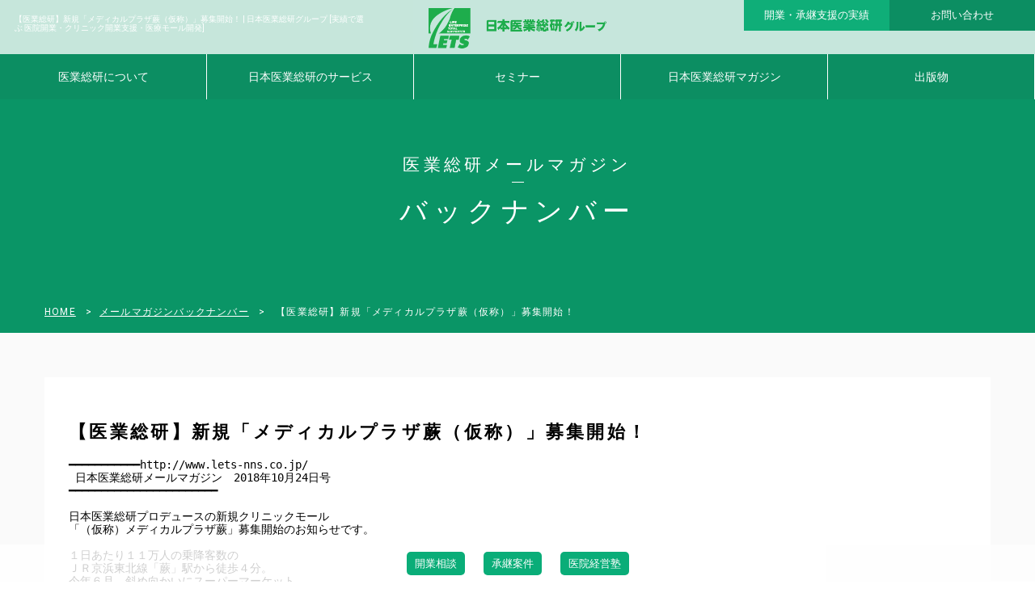

--- FILE ---
content_type: text/html; charset=UTF-8
request_url: https://www.lets-nns.co.jp/mailmagazine/article_9106.html
body_size: 12138
content:
<!DOCTYPE html>
<!--[if lt IE 7 ]> <html class="ie6" lang="ja"> <![endif]-->
<!--[if IE 7 ]> <html class="ie7" lang="ja"> <![endif]-->
<!--[if IE 8 ]> <html class="ie8" lang="ja"> <![endif]-->
<!--[if IE 9 ]> <html class="ie9" lang="ja"> <![endif]-->
<!--[if (gt IE 9)|!(IE)]> <!-->
<html lang="ja"> <!--<![endif]-->
<head>
	<meta http-equiv="Content-Type" content="text/html; charset=UTF-8">
	<meta http-equiv="X-UA-Compatible" content="IE=edge,chrome=1">
	<meta name="viewport" content="width=device-width,initial-scale=1.0,minimum-scale=1.0">
	<meta name="format-detection" content="telephone=no">

	<meta http-equiv="Content-Style-Type"  content="text/css">
	<meta http-equiv="Content-Script-Type" content="text/javascript">

	<title>新規「メディカルプラザ蕨（仮称）」募集開始！ | 日本医業総研グループ</title>
	<meta name="robots" content="index, follow">

	<!-- css -->
	<link rel="stylesheet" type="text/css" href="https://www.lets-nns.co.jp/wp-content/themes/lets-nns-2019p2/css/normalize.css">
	<link rel="stylesheet" type="text/css" href="https://www.lets-nns.co.jp/wp-content/themes/lets-nns-2019p2/css/common.css">
	<link rel="stylesheet" type="text/css" href="https://www.lets-nns.co.jp/wp-content/themes/lets-nns-2019p2/css/tag.css">
	<link rel="stylesheet" type="text/css" href="https://www.lets-nns.co.jp/wp-content/themes/lets-nns-2019p2/css/design_top.css">
	<link rel="stylesheet" type="text/css" href="https://www.lets-nns.co.jp/wp-content/themes/lets-nns-2019p2/css/design_category.css">
	<link rel="stylesheet" type="text/css" href="https://www.lets-nns.co.jp/wp-content/themes/lets-nns-2019p2/css/design_category_result.css">
	<link rel="stylesheet" type="text/css" href="https://www.lets-nns.co.jp/wp-content/themes/lets-nns-2019p2/css/design_category_example.css">
	<link rel="stylesheet" type="text/css" href="https://www.lets-nns.co.jp/wp-content/themes/lets-nns-2019p2/css/design_category_consult.css">
	<link rel="stylesheet" type="text/css" href="https://www.lets-nns.co.jp/wp-content/themes/lets-nns-2019p2/css/design_category_mall.css">
	<link rel="stylesheet" type="text/css" href="https://www.lets-nns.co.jp/wp-content/themes/lets-nns-2019p2/css/design_category_keisho.css">
	<link rel="stylesheet" type="text/css" href="https://www.lets-nns.co.jp/wp-content/themes/lets-nns-2019p2/css/design_category_doctor.css">
	<link rel="stylesheet" type="text/css" href="https://www.lets-nns.co.jp/wp-content/themes/lets-nns-2019p2/css/design_category_news.css">
	<link rel="stylesheet" type="text/css" href="https://www.lets-nns.co.jp/wp-content/themes/lets-nns-2019p2/css/design_category_blog.css">
	<link rel="stylesheet" type="text/css" href="https://www.lets-nns.co.jp/wp-content/themes/lets-nns-2019p2/css/design_single.css">
	<link rel="stylesheet" type="text/css" href="https://www.lets-nns.co.jp/wp-content/themes/lets-nns-2019p2/css/design_single_example.css">
	<link rel="stylesheet" type="text/css" href="https://www.lets-nns.co.jp/wp-content/themes/lets-nns-2019p2/css/design_single_consult.css">
	<link rel="stylesheet" type="text/css" href="https://www.lets-nns.co.jp/wp-content/themes/lets-nns-2019p2/css/design_single_mall.css">
	<link rel="stylesheet" type="text/css" href="https://www.lets-nns.co.jp/wp-content/themes/lets-nns-2019p2/css/design_single_keisho.css">
	<link rel="stylesheet" type="text/css" href="https://www.lets-nns.co.jp/wp-content/themes/lets-nns-2019p2/css/design_single_doctor.css">
	<link rel="stylesheet" type="text/css" href="https://www.lets-nns.co.jp/wp-content/themes/lets-nns-2019p2/css/design_single_shoukeidr.css">
	<link rel="stylesheet" type="text/css" href="https://www.lets-nns.co.jp/wp-content/themes/lets-nns-2019p2/css/design_single_news.css">
	<link rel="stylesheet" type="text/css" href="https://www.lets-nns.co.jp/wp-content/themes/lets-nns-2019p2/css/design_single_blog.css">
	<link rel="stylesheet" type="text/css" href="https://www.lets-nns.co.jp/wp-content/themes/lets-nns-2019p2/css/design_page.css">
	<link rel="stylesheet" type="text/css" href="https://www.lets-nns.co.jp/wp-content/themes/lets-nns-2019p2/css/design_page_about.css">
	<link rel="stylesheet" type="text/css" href="https://www.lets-nns.co.jp/wp-content/themes/lets-nns-2019p2/css/design_page_academy.css">
	<link rel="stylesheet" type="text/css" href="https://www.lets-nns.co.jp/wp-content/themes/lets-nns-2019p2/css/design_page_corpinfo.css">
	<link rel="stylesheet" type="text/css" href="https://www.lets-nns.co.jp/wp-content/themes/lets-nns-2019p2/css/design_page_service.css">
	<link rel="stylesheet" type="text/css" href="https://www.lets-nns.co.jp/wp-content/themes/lets-nns-2019p2/css/design_page_form.css">
	<link rel="stylesheet" type="text/css" href="https://www.lets-nns.co.jp/wp-content/themes/lets-nns-2019p2/css/design_page_pss.css">

	<!-- font -->
	<link href="https://fonts.googleapis.com/css?family=Roboto" rel="stylesheet"> 

	<!-- js -->
	<script src="https://ajax.googleapis.com/ajax/libs/jquery/1.11.1/jquery.min.js"></script>
	<script type="text/javascript" src="https://www.lets-nns.co.jp/wp-content/themes/lets-nns-2019p2/js/common.js"></script>

	<!--[if lt IE 9]>
	<script type="text/javascript">document.write(unescape('%3Cscript src="' + ('https:' == document.location.protocol ? 'https://' : 'http://') + 'html5shiv.googlecode.com/svn/trunk/html5.js" %3E%3C/script%3E'));</script>
	<![endif]-->

	<link rel="shortcut icon" href="https://www.lets-nns.co.jp/wp-content/themes/lets-nns-2019p2/favicons/favicon.ico" type="image/vnd.microsoft.icon">
	<link rel="icon" href="https://www.lets-nns.co.jp/wp-content/themes/lets-nns-2019p2/favicons/favicon.ico" type="image/vnd.microsoft.icon">
	<link rel="apple-touch-icon" sizes="57x57" href="https://www.lets-nns.co.jp/wp-content/themes/lets-nns-2019p2/favicons/apple-touch-icon-57x57.png">
	<link rel="apple-touch-icon" sizes="60x60" href="https://www.lets-nns.co.jp/wp-content/themes/lets-nns-2019p2/favicons/apple-touch-icon-60x60.png">
	<link rel="apple-touch-icon" sizes="72x72" href="https://www.lets-nns.co.jp/wp-content/themes/lets-nns-2019p2/favicons/apple-touch-icon-72x72.png">
	<link rel="apple-touch-icon" sizes="76x76" href="https://www.lets-nns.co.jp/wp-content/themes/lets-nns-2019p2/favicons/apple-touch-icon-76x76.png">
	<link rel="apple-touch-icon" sizes="114x114" href="https://www.lets-nns.co.jp/wp-content/themes/lets-nns-2019p2/favicons/apple-touch-icon-114x114.png">
	<link rel="apple-touch-icon" sizes="120x120" href="https://www.lets-nns.co.jp/wp-content/themes/lets-nns-2019p2/favicons/apple-touch-icon-120x120.png">
	<link rel="apple-touch-icon" sizes="144x144" href="https://www.lets-nns.co.jp/wp-content/themes/lets-nns-2019p2/favicons/apple-touch-icon-144x144.png">
	<link rel="apple-touch-icon" sizes="152x152" href="https://www.lets-nns.co.jp/wp-content/themes/lets-nns-2019p2/favicons/apple-touch-icon-152x152.png">
	<link rel="apple-touch-icon" sizes="180x180" href="https://www.lets-nns.co.jp/wp-content/themes/lets-nns-2019p2/favicons/apple-touch-icon-180x180.png">
	<link rel="icon" type="image/png" href="https://www.lets-nns.co.jp/wp-content/themes/lets-nns-2019p2/favicons/android-chrome-192x192.png" sizes="192x192">
	<link rel="icon" type="image/png" href="https://www.lets-nns.co.jp/wp-content/themes/lets-nns-2019p2/favicons/favicon-48x48.png" sizes="48x48">
	<link rel="icon" type="image/png" href="https://www.lets-nns.co.jp/wp-content/themes/lets-nns-2019p2/favicons/favicon-96x96.png" sizes="96x96">
	<link rel="icon" type="image/png" href="https://www.lets-nns.co.jp/wp-content/themes/lets-nns-2019p2/favicons/favicon-16x16.png" sizes="16x16">
	<link rel="icon" type="image/png" href="https://www.lets-nns.co.jp/wp-content/themes/lets-nns-2019p2/favicons/favicon-32x32.png" sizes="32x32">
	<link rel="manifest" href="https://www.lets-nns.co.jp/wp-content/themes/lets-nns-2019p2/favicons/manifest.json">
	<meta name="msapplication-TileColor" content="#fff">
	<meta name="msapplication-TileImage" content="https://www.lets-nns.co.jp/wp-content/themes/lets-nns-2019p2/favicons/mstile-144x144.png">
	
	<!-- スライダー -->
	<link rel="stylesheet" type="text/css" href="https://www.lets-nns.co.jp/wp-content/themes/lets-nns-2019p2/slick/slick.css" media="screen" />
	<link rel="stylesheet" type="text/css" href="https://www.lets-nns.co.jp/wp-content/themes/lets-nns-2019p2/slick/slick-theme.css" media="screen" />
	<script src="https://www.lets-nns.co.jp/wp-content/themes/lets-nns-2019p2/slick/slick.min.js"></script>

	
<!-- All in One SEO Pack 2.3.12.2.1 by Michael Torbert of Semper Fi Web Design[731,768] -->
<link rel="canonical" href="https://www.lets-nns.co.jp/mailmagazine/article_9106.html" />
<meta property="og:title" content="新規「メディカルプラザ蕨（仮称）」募集開始！ | 日本医業総研グループ" />
<meta property="og:type" content="article" />
<meta property="og:url" content="https://www.lets-nns.co.jp/mailmagazine/article_9106.html" />
<meta property="og:image" content="https://www.lets-nns.co.jp/wp-content/themes/lets-nns-2017/img/top_main_visual.png" />
<meta property="og:site_name" content="日本医業総研グループ" />
<meta property="og:description" content="━━━━━━━━━━━http://www.lets-nns.co.jp/ 日本医業総研メールマガジン　2018年10月24日号 ━━━━━━━━━━━━━━━━━━━━━━━ 日本医業総研プロデュースの新規クリニックモール 「（仮称）メディカルプラザ蕨」募集開始のお知らせです。 １日あたり１１万人の乗降客数の ＪＲ京浜東北線「蕨」駅から徒歩４分。 今年６月、斜め向かいにスーパーマーケット 「ライフ蕨店」がオープンし、 周辺住民の認知度が抜群の立地です。 ２階建ての５区画のうち、 「内科」「整形外科」「薬局」が決定しており、 現在「皮膚科」が商談中です。 残り１区画の募集を開始しました。 来春の着工が決まっており、来年中の開業が可能です。 「小児科」「耳鼻咽喉科」は近隣に競合医院がなく、特にお薦めです。 蕨市の１４歳以下の将来人口推計は、 埼玉県全体で▲２４％のところ▲６％となっており、 若い世代への医療サービスを軸とする科目には最適です。 さらに都心への交通の利便性が良く、住む街として人気なことからも、 将来にわたり安定した医療マーケットの持続が見込まれるエリアです。 ご興味がある方には、本格版診療圏調査や 事業計画書作成のご相談を承りますので、 下記お問い合わせフォームのお問い合わせ種別で 「３.医療モール」を選択頂き、 「埼玉県（仮称）メディカルプラザ蕨」を選択してお問い合わせ下さい。 折り返しご連絡をいたします。 ◆お問合せはこちら◆ https://www.lets-nns.co.jp/inquiry/?20181024 ┏━━━━━━━━━━━━━━　http://www.lets-nns.co.jp/　┓ ◆発行　 株式会社日本医業総研　メールマガジン編集部 ◆アドレス http://www.lets-nns.co.jp/ ◆ご意見・ご感想 practice@lets-nns.co.jp ◆変更・解除　　 http://www.lets-nns.co.jp/regist/ ┗━━━━━━━━━━━━━━━━━━━━━━━━━━━━━┛ Copyright（C）2018 - NNS All Rights Reserved. こちらに掲載された記事を許可なく転載することを禁じます。" />
<meta property="article:published_time" content="2018-10-24T15:15:12Z" />
<meta property="article:modified_time" content="2018-10-24T15:15:12Z" />
<meta name="twitter:card" content="summary" />
<meta name="twitter:title" content="新規「メディカルプラザ蕨（仮称）」募集開始！ | 日本医業総研グループ" />
<meta name="twitter:description" content="━━━━━━━━━━━http://www.lets-nns.co.jp/ 日本医業総研メールマガジン　2018年10月24日号 ━━━━━━━━━━━━━━━━━━━━━━━ 日本医業総研プロデュースの新規クリニックモール 「（仮称）メディカルプラザ蕨」募集開始のお知らせです。 １日あたり１１万人の乗降客数の ＪＲ京浜東北線「蕨」駅から徒歩４分。 今年６月、斜め向かいにスーパーマーケット 「ライフ蕨店」がオープンし、 周辺住民の認知度が抜群の立地です。 ２階建ての５区画のうち、 「内科」「整形外科」「薬局」が決定しており、 現在「皮膚科」が商談中です。 残り１区画の募集を開始しました。 来春の着工が決まっており、来年中の開業が可能です。 「小児科」「耳鼻咽喉科」は近隣に競合医院がなく、特にお薦めです。 蕨市の１４歳以下の将来人口推計は、 埼玉県全体で▲２４％のところ▲６％となっており、 若い世代への医療サービスを軸とする科目には最適です。 さらに都心への交通の利便性が良く、住む街として人気なことからも、 将来にわたり安定した医療マーケットの持続が見込まれるエリアです。 ご興味がある方には、本格版診療圏調査や 事業計画書作成のご相談を承りますので、 下記お問い合わせフォームのお問い合わせ種別で 「３.医療モール」を選択頂き、 「埼玉県（仮称）メディカルプラザ蕨」を選択してお問い合わせ下さい。 折り返しご連絡をいたします。 ◆お問合せはこちら◆ https://www.lets-nns.co.jp/inquiry/?20181024 ┏━━━━━━━━━━━━━━　http://www.lets-nns.co.jp/　┓ ◆発行　 株式会社日本医業総研　メールマガジン編集部 ◆アドレス http://www.lets-nns.co.jp/ ◆ご意見・ご感想 practice@lets-nns.co.jp ◆変更・解除　　 http://www.lets-nns.co.jp/regist/ ┗━━━━━━━━━━━━━━━━━━━━━━━━━━━━━┛ Copyright（C）2018 - NNS All Rights Reserved. こちらに掲載された記事を許可なく転載することを禁じます。" />
<meta name="twitter:image" content="https://www.lets-nns.co.jp/wp-content/themes/lets-nns-2017/img/top_main_visual.png" />
<meta itemprop="image" content="https://www.lets-nns.co.jp/wp-content/themes/lets-nns-2017/img/top_main_visual.png" />
<!-- /all in one seo pack -->
<link rel='dns-prefetch' href='//ajax.googleapis.com' />
<link rel='dns-prefetch' href='//s.w.org' />
<link rel="alternate" type="application/rss+xml" title="日本医業総研グループ &raquo; フィード" href="https://www.lets-nns.co.jp/feed/" />
<link rel="alternate" type="application/rss+xml" title="日本医業総研グループ &raquo; コメントフィード" href="https://www.lets-nns.co.jp/comments/feed/" />
		<script type="text/javascript">
			window._wpemojiSettings = {"baseUrl":"https:\/\/s.w.org\/images\/core\/emoji\/11.2.0\/72x72\/","ext":".png","svgUrl":"https:\/\/s.w.org\/images\/core\/emoji\/11.2.0\/svg\/","svgExt":".svg","source":{"concatemoji":"https:\/\/www.lets-nns.co.jp\/wp-includes\/js\/wp-emoji-release.min.js"}};
			!function(e,a,t){var n,r,o,i=a.createElement("canvas"),p=i.getContext&&i.getContext("2d");function s(e,t){var a=String.fromCharCode;p.clearRect(0,0,i.width,i.height),p.fillText(a.apply(this,e),0,0);e=i.toDataURL();return p.clearRect(0,0,i.width,i.height),p.fillText(a.apply(this,t),0,0),e===i.toDataURL()}function c(e){var t=a.createElement("script");t.src=e,t.defer=t.type="text/javascript",a.getElementsByTagName("head")[0].appendChild(t)}for(o=Array("flag","emoji"),t.supports={everything:!0,everythingExceptFlag:!0},r=0;r<o.length;r++)t.supports[o[r]]=function(e){if(!p||!p.fillText)return!1;switch(p.textBaseline="top",p.font="600 32px Arial",e){case"flag":return s([55356,56826,55356,56819],[55356,56826,8203,55356,56819])?!1:!s([55356,57332,56128,56423,56128,56418,56128,56421,56128,56430,56128,56423,56128,56447],[55356,57332,8203,56128,56423,8203,56128,56418,8203,56128,56421,8203,56128,56430,8203,56128,56423,8203,56128,56447]);case"emoji":return!s([55358,56760,9792,65039],[55358,56760,8203,9792,65039])}return!1}(o[r]),t.supports.everything=t.supports.everything&&t.supports[o[r]],"flag"!==o[r]&&(t.supports.everythingExceptFlag=t.supports.everythingExceptFlag&&t.supports[o[r]]);t.supports.everythingExceptFlag=t.supports.everythingExceptFlag&&!t.supports.flag,t.DOMReady=!1,t.readyCallback=function(){t.DOMReady=!0},t.supports.everything||(n=function(){t.readyCallback()},a.addEventListener?(a.addEventListener("DOMContentLoaded",n,!1),e.addEventListener("load",n,!1)):(e.attachEvent("onload",n),a.attachEvent("onreadystatechange",function(){"complete"===a.readyState&&t.readyCallback()})),(n=t.source||{}).concatemoji?c(n.concatemoji):n.wpemoji&&n.twemoji&&(c(n.twemoji),c(n.wpemoji)))}(window,document,window._wpemojiSettings);
		</script>
		<style type="text/css">
img.wp-smiley,
img.emoji {
	display: inline !important;
	border: none !important;
	box-shadow: none !important;
	height: 1em !important;
	width: 1em !important;
	margin: 0 .07em !important;
	vertical-align: -0.1em !important;
	background: none !important;
	padding: 0 !important;
}
</style>
	<link rel='stylesheet' id='wp-block-library-css'  href='https://www.lets-nns.co.jp/wp-includes/css/dist/block-library/style.min.css' type='text/css' media='all' />
<link rel='stylesheet' id='jquery-ui-style-css'  href='https://ajax.googleapis.com/ajax/libs/jqueryui/1.11.4/themes/ui-darkness/jquery-ui.css' type='text/css' media='all' />
<link rel='stylesheet' id='iqfmcss-css'  href='https://www.lets-nns.co.jp/wp-content/plugins/inquiry-form-creator/css/inquiry-form.css' type='text/css' media='all' />
<link rel='stylesheet' id='jquery.lightbox.min.css-css'  href='https://www.lets-nns.co.jp/wp-content/plugins/wp-jquery-lightbox/styles/lightbox.min.css' type='text/css' media='all' />
<script type='text/javascript' src='https://www.lets-nns.co.jp/wp-includes/js/jquery/jquery.js'></script>
<script type='text/javascript' src='https://www.lets-nns.co.jp/wp-includes/js/jquery/jquery-migrate.min.js'></script>
<script type='text/javascript' src='https://www.lets-nns.co.jp/wp-content/plugins/inquiry-form-creator/js/ajaxzip2/ajaxzip2.js'></script>
<script type='text/javascript' src='https://www.lets-nns.co.jp/wp-content/plugins/inquiry-form-creator/js/jquery.upload.js'></script>
<link rel='https://api.w.org/' href='https://www.lets-nns.co.jp/wp-json/' />
<link rel='prev' title='11月開催予定（東京）【医院経営塾　第3講】' href='https://www.lets-nns.co.jp/%e6%9c%aa%e5%88%86%e9%a1%9e/article_9100.html' />
<link rel='next' title='初台整形外科クリニック' href='https://www.lets-nns.co.jp/results/article_9113.html' />
<link rel='shortlink' href='https://www.lets-nns.co.jp/?p=9106' />
<link rel="alternate" type="application/json+oembed" href="https://www.lets-nns.co.jp/wp-json/oembed/1.0/embed?url=https%3A%2F%2Fwww.lets-nns.co.jp%2Fmailmagazine%2Farticle_9106.html" />
<link rel="alternate" type="text/xml+oembed" href="https://www.lets-nns.co.jp/wp-json/oembed/1.0/embed?url=https%3A%2F%2Fwww.lets-nns.co.jp%2Fmailmagazine%2Farticle_9106.html&#038;format=xml" />
<script>AjaxZip2.JSONDATA = "https://www.lets-nns.co.jp/wp-content/plugins/inquiry-form-creator/js/ajaxzip2/data";</script><link rel="alternate" media="handheld" type="text/html" href="https://www.lets-nns.co.jp/mailmagazine/article_9106.html" />
<script type="text/javascript">
	window._se_plugin_version = '8.1.6';
</script>

<!-- BEGIN: WP Social Bookmarking Light HEAD -->


<script>
    (function (d, s, id) {
        var js, fjs = d.getElementsByTagName(s)[0];
        if (d.getElementById(id)) return;
        js = d.createElement(s);
        js.id = id;
        js.src = "//connect.facebook.net/ja_JP/sdk.js#xfbml=1&version=v2.7";
        fjs.parentNode.insertBefore(js, fjs);
    }(document, 'script', 'facebook-jssdk'));
</script>

<style type="text/css">
    .wp_social_bookmarking_light{
    border: 0 !important;
    padding: 10px 0 20px 0 !important;
    margin: 0 !important;
}
.wp_social_bookmarking_light div{
    float: left !important;
    border: 0 !important;
    padding: 0 !important;
    margin: 0 5px 0px 0 !important;
    min-height: 30px !important;
    line-height: 18px !important;
    text-indent: 0 !important;
}
.wp_social_bookmarking_light img{
    border: 0 !important;
    padding: 0;
    margin: 0;
    vertical-align: top !important;
}
.wp_social_bookmarking_light_clear{
    clear: both !important;
}
#fb-root{
    display: none;
}
.wsbl_twitter{
    width: 100px;
}
.wsbl_facebook_like iframe{
    max-width: none !important;
}
.wsbl_pinterest a{
    border: 0px !important;
}
</style>
<!-- END: WP Social Bookmarking Light HEAD -->
		<style type="text/css" id="wp-custom-css">
			.academyBook img {
    width: 100%;
    height: auto;
}		</style>
		<!-- Google Tag Manager -->
<script>(function(w,d,s,l,i){w[l]=w[l]||[];w[l].push({'gtm.start':
new Date().getTime(),event:'gtm.js'});var f=d.getElementsByTagName(s)[0],
j=d.createElement(s),dl=l!='dataLayer'?'&l='+l:'';j.async=true;j.src=
'https://www.googletagmanager.com/gtm.js?id='+i+dl;f.parentNode.insertBefore(j,f);
})(window,document,'script','dataLayer','GTM-TLJDSQ22');</script>
<!-- End Google Tag Manager -->
<!-- Facebook Pixel Code -->
<script>
  !function(f,b,e,v,n,t,s)
  {if(f.fbq)return;n=f.fbq=function(){n.callMethod?
  n.callMethod.apply(n,arguments):n.queue.push(arguments)};
  if(!f._fbq)f._fbq=n;n.push=n;n.loaded=!0;n.version='2.0';
  n.queue=[];t=b.createElement(e);t.async=!0;
  t.src=v;s=b.getElementsByTagName(e)[0];
  s.parentNode.insertBefore(t,s)}(window, document,'script',
  'https://connect.facebook.net/en_US/fbevents.js');
  fbq('init', '209420099756511');
  fbq('track', 'PageView');
</script>
<noscript><img height="1" width="1" style="display:none"
  src="https://www.facebook.com/tr?id=209420099756511&ev=PageView&noscript=1"
/></noscript>
<!-- End Facebook Pixel Code -->
<!-- User Heat Tag -->
<script type="text/javascript">
(function(add, cla){window['UserHeatTag']=cla;window[cla]=window[cla]||function(){(window[cla].q=window[cla].q||[]).push(arguments)},window[cla].l=1*new Date();var ul=document.createElement('script');var tag = document.getElementsByTagName('script')[0];ul.async=1;ul.src=add;tag.parentNode.insertBefore(ul,tag);})('//uh.nakanohito.jp/uhj2/uh.js', '_uhtracker');_uhtracker({id:'uh2ghSJCJ8'});
</script>
	<!-- Google tag (gtag.js) -->
<script async src="https://www.googletagmanager.com/gtag/js?id=G-CS2BMT9Y4D"></script>
<script>
  window.dataLayer = window.dataLayer || [];
  function gtag(){dataLayer.push(arguments);}
  gtag('js', new Date());

  gtag('config', 'G-CS2BMT9Y4D');
</script>
<!-- Google tag (gtag.js) -->
<script async src="https://www.googletagmanager.com/gtag/js?id=AW-11324020369"></script>
<script>
  window.dataLayer = window.dataLayer || [];
  function gtag(){dataLayer.push(arguments);}
  gtag('js', new Date());

  gtag('config', 'AW-11324020369');
</script>
<!-- End User Heat Tag -->
	<!-- Meta Pixel Code -->
<script>
!function(f,b,e,v,n,t,s)
{if(f.fbq)return;n=f.fbq=function(){n.callMethod?
n.callMethod.apply(n,arguments):n.queue.push(arguments)};
if(!f._fbq)f._fbq=n;n.push=n;n.loaded=!0;n.version='2.0';
n.queue=[];t=b.createElement(e);t.async=!0;
t.src=v;s=b.getElementsByTagName(e)[0];
s.parentNode.insertBefore(t,s)}(window, document,'script',
'https://connect.facebook.net/en_US/fbevents.js');
fbq('init', '1033285564823188');
fbq('track', 'PageView');
</script>
<noscript><img height="1" width="1" style="display:none"
src="https://www.facebook.com/tr?id=1033285564823188&ev=PageView&noscript=1"
/></noscript>
<!-- End Meta Pixel Code -->
</head>

<body class="post-template-default single single-post postid-9106 single-format-standard single-mm2018 single-mailmagazine">
    <!-- Google Tag Manager (noscript) -->
<noscript><iframe src="https://www.googletagmanager.com/ns.html?id=GTM-TLJDSQ22"
height="0" width="0" style="display:none;visibility:hidden"></iframe></noscript>
<!-- End Google Tag Manager (noscript) -->
<!-- header -->
<div id="header" class="">
	<h1 class="headline">
		<span class="headline_text">
			<!-- 固定ページと投稿ページでは入力したタグライン表示 -->
					  【医業総研】新規「メディカルプラザ蕨（仮称）」募集開始！ | 日本医業総研グループ [実績で選ぶ 医院開業・クリニック開業支援・医療モール開発]
						</span>
	</h1>
	<ul id="headerNavContact">
		<li class="result"><a href="/results/">開業・承継支援の実績</a></li>
		<li class="inquiry"><a href="/inquiry/">お問い合わせ</a></li>
	</ul>
	<div class="logo"><a href="/"><img src="https://www.lets-nns.co.jp/wp-content/themes/lets-nns-2019p2/img/logo_gr.png" alt="日本医業総研グループ"></a></div>
	<!-- global navigation -->
	<div id="gNav">
		<div class="btn">
			<a class="menu-trigger" href="">
				<span></span>
				<span></span>
				<span></span>
			</a>
		</div>
		<div class="menu-global-navi-2019-container"><ul id="menu-global-navi-2019" class="menu"><li id="menu-item-9372" class="menu-item menu-item-type-custom menu-item-object-custom menu-item-has-children menu-item-9372"><a href="#">医業総研について</a>
<ul class="sub-menu">
	<li id="menu-item-9374" class="menu-item menu-item-type-post_type menu-item-object-page menu-item-9374"><a href="https://www.lets-nns.co.jp/about/">わたしたちについて</a></li>
	<li id="menu-item-9375" class="menu-item menu-item-type-post_type menu-item-object-page menu-item-9375"><a href="https://www.lets-nns.co.jp/corpinfo/">会社概要</a></li>
	<li id="menu-item-9457" class="menu-item menu-item-type-taxonomy menu-item-object-category menu-item-9457"><a href="https://www.lets-nns.co.jp/consult/">コンサルタント紹介</a></li>
	<li id="menu-item-9377" class="menu-item menu-item-type-post_type menu-item-object-page menu-item-9377"><a href="https://www.lets-nns.co.jp/corpinfo/book/">書籍・発行物の紹介</a></li>
	<li id="menu-item-9378" class="menu-item menu-item-type-post_type menu-item-object-page menu-item-9378"><a href="https://www.lets-nns.co.jp/saiyo/">採用情報</a></li>
</ul>
</li>
<li id="menu-item-9379" class="menu-item menu-item-type-post_type menu-item-object-page menu-item-has-children menu-item-9379"><a href="https://www.lets-nns.co.jp/service/">日本医業総研のサービス</a>
<ul class="sub-menu">
	<li id="menu-item-9380" class="menu-item menu-item-type-post_type menu-item-object-page menu-item-9380"><a href="https://www.lets-nns.co.jp/service/practitioner/">開業コンサルティング</a></li>
	<li id="menu-item-11567" class="menu-item menu-item-type-custom menu-item-object-custom menu-item-has-children menu-item-11567"><a href="https://www.lets-nns.co.jp/shoukei/">事業承継コンサルティング</a>
	<ul class="sub-menu">
		<li id="menu-item-14909" class="menu-item menu-item-type-custom menu-item-object-custom menu-item-14909"><a href="https://www.lets-nns.co.jp/shoukeidr/">事業継承の成功事例</a></li>
		<li id="menu-item-14201" class="menu-item menu-item-type-post_type menu-item-object-page menu-item-14201"><a href="https://www.lets-nns.co.jp/shoukei-shokeiqa/">事業承継Q&#038;A</a></li>
		<li id="menu-item-14651" class="menu-item menu-item-type-post_type menu-item-object-page menu-item-14651"><a href="https://www.lets-nns.co.jp/shokeitv/">動画で学ぶクリニック継承</a></li>
	</ul>
</li>
	<li id="menu-item-9382" class="menu-item menu-item-type-post_type menu-item-object-page menu-item-9382"><a href="https://www.lets-nns.co.jp/service/tax_accounting/">税務・会計サポート</a></li>
	<li id="menu-item-9383" class="menu-item menu-item-type-post_type menu-item-object-page menu-item-has-children menu-item-9383"><a href="https://www.lets-nns.co.jp/service/talentconsulting/">人財コンサルティング</a>
	<ul class="sub-menu">
		<li id="menu-item-9389" class="menu-item menu-item-type-post_type menu-item-object-page menu-item-9389"><a href="https://www.lets-nns.co.jp/service/talentconsulting/adoptionassistance/">採用支援コンサルティング</a></li>
		<li id="menu-item-9390" class="menu-item menu-item-type-post_type menu-item-object-page menu-item-9390"><a href="https://www.lets-nns.co.jp/service/talentconsulting/factualsurvey/">接遇実態調査</a></li>
		<li id="menu-item-9391" class="menu-item menu-item-type-post_type menu-item-object-page menu-item-9391"><a href="https://www.lets-nns.co.jp/service/talentconsulting/hospitalitytraining/">接遇研修</a></li>
		<li id="menu-item-9388" class="menu-item menu-item-type-post_type menu-item-object-page menu-item-9388"><a href="https://www.lets-nns.co.jp/service/talentconsulting/satisfactionsurvey/">患者満足度調査の実施及び定期ミーティングの支援</a></li>
		<li id="menu-item-9385" class="menu-item menu-item-type-post_type menu-item-object-page menu-item-9385"><a href="https://www.lets-nns.co.jp/service/talentconsulting/communication/">コミュニケーション研修</a></li>
		<li id="menu-item-9387" class="menu-item menu-item-type-post_type menu-item-object-page menu-item-9387"><a href="https://www.lets-nns.co.jp/service/talentconsulting/workrulesformat/">就業規則・各種申請フォーマットの整備</a></li>
	</ul>
</li>
	<li id="menu-item-9393" class="menu-item menu-item-type-taxonomy menu-item-object-category menu-item-9393"><a href="https://www.lets-nns.co.jp/mall/">医療モール開発</a></li>
</ul>
</li>
<li id="menu-item-9394" class="menu-item menu-item-type-custom menu-item-object-custom menu-item-has-children menu-item-9394"><a href="#">セミナー</a>
<ul class="sub-menu">
	<li id="menu-item-12883" class="menu-item menu-item-type-custom menu-item-object-custom menu-item-12883"><a href="https://www.lets-nns.co.jp/academy/">医院経営塾</a></li>
</ul>
</li>
<li id="menu-item-15511" class="menu-item menu-item-type-custom menu-item-object-custom menu-item-15511"><a href="https://www.lets-nns.co.jp/mm">日本医業総研マガジン</a></li>
<li id="menu-item-9398" class="menu-item menu-item-type-post_type menu-item-object-page menu-item-9398"><a href="https://www.lets-nns.co.jp/corpinfo/book/">出版物</a></li>
</ul></div>		
	</div>
	<!-- //global navigation -->	<h2 class="pageTTL"><span>医業総研メールマガジン</span><strong>バックナンバー</strong></h2>
	<!-- pankuzu -->
	<div id="pankuzu">
		<ul>
			<li><a href="/">HOME</a></li>
			<li><a href="/mailmagazine/">メールマガジンバックナンバー</a></li>
			<li>  【医業総研】新規「メディカルプラザ蕨（仮称）」募集開始！</li>
		</ul>
	</div>
	<!-- //pankuzu -->
</div>
<!-- //header -->

<!-- main -->
<div id="main">
	<!-- contents -->
	<div class="basicBlock">
		<div class="basicWrap">
						<!-- 投稿表示 -->
			<div class="post">
				<h3>【医業総研】新規「メディカルプラザ蕨（仮称）」募集開始！</h3>				<pre>━━━━━━━━━━━http://www.lets-nns.co.jp/
 日本医業総研メールマガジン　2018年10月24日号
━━━━━━━━━━━━━━━━━━━━━━━

日本医業総研プロデュースの新規クリニックモール
「（仮称）メディカルプラザ蕨」募集開始のお知らせです。

１日あたり１１万人の乗降客数の
ＪＲ京浜東北線「蕨」駅から徒歩４分。
今年６月、斜め向かいにスーパーマーケット
「ライフ蕨店」がオープンし、
周辺住民の認知度が抜群の立地です。

２階建ての５区画のうち、
「内科」「整形外科」「薬局」が決定しており、
現在「皮膚科」が商談中です。

残り１区画の募集を開始しました。
来春の着工が決まっており、来年中の開業が可能です。

「小児科」「耳鼻咽喉科」は近隣に競合医院がなく、特にお薦めです。

蕨市の１４歳以下の将来人口推計は、
埼玉県全体で▲２４％のところ▲６％となっており、
若い世代への医療サービスを軸とする科目には最適です。
さらに都心への交通の利便性が良く、住む街として人気なことからも、
将来にわたり安定した医療マーケットの持続が見込まれるエリアです。


ご興味がある方には、本格版診療圏調査や
事業計画書作成のご相談を承りますので、
下記お問い合わせフォームのお問い合わせ種別で
「３.医療モール」を選択頂き、
「埼玉県（仮称）メディカルプラザ蕨」を選択してお問い合わせ下さい。
折り返しご連絡をいたします。


◆お問合せはこちら◆
<blockquote class="wp-embedded-content" data-secret="Dg08jnPrlq"><a href="https://www.lets-nns.co.jp/inquiry/">お問い合わせ</a></blockquote><iframe class="wp-embedded-content" sandbox="allow-scripts" security="restricted" style="position: absolute; clip: rect(1px, 1px, 1px, 1px);" src="https://www.lets-nns.co.jp/inquiry/embed/#?secret=Dg08jnPrlq" data-secret="Dg08jnPrlq" width="500" height="282" title="&#8220;お問い合わせ&#8221; &#8212; 日本医業総研グループ" frameborder="0" marginwidth="0" marginheight="0" scrolling="no"></iframe>



┏━━━━━━━━━━━━━━　http://www.lets-nns.co.jp/　┓
 ◆発行　         株式会社日本医業総研　メールマガジン編集部
 ◆アドレス       http://www.lets-nns.co.jp/
 ◆ご意見・ご感想 <a href="/cdn-cgi/l/email-protection" class="__cf_email__" data-cfemail="502022313324393335103c3524237d3e3e237e333f7e3a20">[email&#160;protected]</a>
 ◆変更・解除　　 http://www.lets-nns.co.jp/regist/
┗━━━━━━━━━━━━━━━━━━━━━━━━━━━━━┛
 Copyright（C）2018 - NNS All Rights Reserved.
 こちらに掲載された記事を許可なく転載することを禁じます。</pre>
			</div>
					</div>
	</div>
	<!-- //contents -->
</div>
<!-- //main -->

<!-- footer -->
<!--<div id="academyLink">
	<p class="txtthin">業界屈指の開業サポート件数と、<br class="sp">早期黒字経営への実績を誇る日本医業総研グループのノウハウを凝縮。</p>
	<h4>過去10年超の実績。開業を目指す先生方へ、<br class="pc">
	経営者が身につけておきたいクリニック経営の基礎と考え方を学ぶ</h4>
	<p class="semititle">クリニック開業</p>
	<h3>ワークショップ・セミナー<br class="pc"><br class="sp">「医院経営塾」</h3>
	<p class="txtthin">医院経営塾3つの特徴</p>
	<p class="featurea3">1.ワークショップ形式で「実践的なノウハウ」が身につきます。<br class="pc"><br class="sp">
	2.コンサルタントのフォローアップで効率的に必要なことが学べます。<br class="pc"><br class="sp">
	3.「豊富な実践事例」を基にした内容で医院経営を成功に導きます。</p>
	<h4 class="clbk">医院経営塾 経営入門コース</h4>
	<div class="basiccsbox">
	<ul class="basiccourse">
		<li>第１講　経営戦略集中講座<span class="smalltxt">「事業コンセプトマップを作成しよう」</span></li>
		<li>第２講　資金計画集中講座<span class="smalltxt">「My資金計画を作成しよう」</span></li>
		<li>第３講　人事労務集中講座<span class="smalltxt">「スタッフ労務管理シートを作成しよう」</span></li>
		<li>第４講　事例検討集中講座<span class="smalltxt">「先達開業の事例から学び行動実践しよう」</span></li>
	</ul>
	</div>
	<p class="txtbk">医院経営・運営の実践力を高める経営実践コースもございます。</p>
	<p><a href="/academy/" class="btn">詳細はこちら</a></p>
</div>-->
<div id="serviceLink">
	<h3>私たちの提供サービス</h3>
	<p>
		日本医業総研のご提供するサービスは「成功コンサルティング」。<br>それは、クリニック開業や医院開業のベストな環境を整備し、<br class="pc">院長ご自身の経営力の習得をサポートするとともに、<br class="pc">経営黒字化をお約束するものです。
	</p>
	<ul class="wrap">
		<li class="practitioner"><a href="/service/practitioner/">開業コンサルティング</a></li>
		<li class="tax_accounting"><a href="/service/tax_accounting/">税務・会計サポート</a></li>
		<li class="talentconsulting"><a href="/service/talentconsulting/">人財コンサルティング</a></li>
		<li class="keisho"><a href="/shoukei/">事業承継コンサルティング</a></li>
		<li class="mall"><a href="/mall/">医療モールプロデユース</a></li>
		<li class="consult"><a href="/consult/">コンサルタント紹介</a></li>
	</ul>

	<a href="/service/" class="btn">DETAIL</a>
</div>
<div id="footer3Link">
	<ul class="wrap">
		<!--<li class="pss"><a href="/pss/"><img src="https://www.lets-nns.co.jp/wp-content/themes/lets-nns-2019p2/img/footer_bn_pss.png" alt="プレサポート会員募集中"></a><p><span>会員登録無料</span></p></li>-->
		<li class="regist"><a href="/mm/"><img src="https://www.lets-nns.co.jp/wp-content/themes/lets-nns-2019p2/img/footer_bn_regist.png" alt="日本医業総研マガジン"></a><p><span>医院開業を本気で目指すドクター限定</span></p></li>
		<li class="blog"><a href="/blog/"><img src="https://www.lets-nns.co.jp/wp-content/themes/lets-nns-2019p2/img/footer_bn_blog.png" alt="ブログ"></a><p><span>医院開業を本気で目指すドクター限定</span></p></li>
	</ul>
</div><div id="footerBanner">
	<div class="wrap">
		<ul>
			<li class="banner">
				<ul>
					<!--<li><a href="http://www.lets-osaka.com/" target="_blank"><img src="https://www.lets-nns.co.jp/wp-content/themes/lets-nns-2019p2/img/bnr_osaka.jpg" alt="日本医業総研 大阪本社"></a></li>-->
					<li><a href="http://accounting.lets-nns.co.jp/" target="_blank"><img src="/wp-content/uploads/2025/02/bn-zei.png" alt="税理士法人日本医業総研"></a></li>
					<li><a href="https://www.youtube.com/channel/UCXSbYzdjoRWJZ6tB2gTXvuw" target="_blank"><img src="/wp-content/uploads/2025/02/bn-YouTube.png" alt="YouTube日本医業総研チャンネル"></a></li>
					<li><a href="https://www.instagram.com/lets_nns/" target="_blank"><img src="/wp-content/uploads/2025/02/bn-Instagram.png" alt="日本医業総研Instagram"></a></li>
					<li><a href="https://x.com/igyousouken" target="_blank"><img src="/wp-content/uploads/2025/02/bn-X.png" alt="日本医業総研X"></a></li>
					<li><a href="https://x.com/igyousouken" target="_blank"><img src="/wp-content/uploads/2025/02/bn-fb.png" alt="日本医業総研facebook"></a></li>
					<!--<li><a href="/setsugudvd/"><img src="https://www.lets-nns.co.jp/wp-content/themes/lets-nns-2019p2/img/bn_setsugu.gif" alt="患者様目線で接遇を振り返ろう"></a></li>-->
				</ul>
			</li>
			<!--<li class="sns">
			<div id="fb-root"></div>
			<script>(function(d, s, id) {
			  var js, fjs = d.getElementsByTagName(s)[0];
			  if (d.getElementById(id)) return;
			  js = d.createElement(s); js.id = id;
			  js.src = "//connect.facebook.net/ja_JP/sdk.js#xfbml=1&version=v2.8";
			  fjs.parentNode.insertBefore(js, fjs);
			}(document, 'script', 'facebook-jssdk'));</script>

			<div class="fb-page" data-href="https://www.facebook.com/letsnns/" data-tabs="timeline" data-width="570" data-height="360px" data-small-header="false" data-adapt-container-width="true" data-hide-cover="false" data-show-facepile="false"><blockquote cite="https://www.facebook.com/letsnns/" class="fb-xfbml-parse-ignore"><a href="https://www.facebook.com/letsnns/">日本医業総研グループ</a></blockquote></div>
			</li>-->
		</ul>
	</div>
</div><div id="footerContact">
	<div class="wrap">
		<h3>お問い合わせ</h3>
		<ul>
			<li class="tel">
				<h4>お電話でのお問い合わせ</h4>
				<p class="number">
					東京 : <a href="telto:0352972300"><span class="tel">03-5297-2300</span></a><br>
					大阪 : <a href="telto:0662634000"><span class="tel">06-6263-4000</span></a>
				</p>
				<p class="caution">受付時間 8:30 〜 17:30</p>
			</li>
			<li class="form">
				<h4>ウェブからのお問い合わせ</h4>
				<a href="/online/" class="btn" style="margin:5px;">オンライン開業相談はこちら</a>
				<a href="/inquiry/" class="btn" style="margin:5px;">お問い合わせフォームはこちら</a>
			</li>
		</ul>
	</div>
</div><div id="footer">
	<div class="wrap">
		<ul id="footerCorpinfo">
			<li>
				<h3>株式会社 日本医業総研</h3>
				<p>
					［大阪本社］<br>
					〒541-0053 大阪市中央区本町2丁目2-5 本町第2ビル 8階<br>
					TEL：06-6263-4000　FAX：06-6263-4888<br>
					<br>
					［東京本社］<br>
					〒101-0048 東京都千代田区神田司町2丁目 2－12 神田司町ビル9階<br>
					TEL：03-5297-2300　FAX：03-5297-2301<br>
				</p>
			</li>
			<li>
				<h3>社会保険労務士法人 日本医業総研</h3>
				<p>
					〒101-0048 東京都千代田区神田司町2丁目2－12 神田司町ビル9階<br>
					TEL：03-5289-7505　FAX：03-5289-7518<br>
				</p>
			</li>
			<li>
				<h3>税理士法人日本医業総研</h3>
				<p>
					［東京事務所］<br>
					〒101-0048  東京都千代田区神田司町2丁目2－12 神田司町ビル3階<br>
					TEL：03-5297-7701　FAX：03-5297-7702<br>
					<br>
					［大阪事務所］<br>
					〒541-0053  大阪市中央区本町2丁目2-5本町第2ビル 8階<br>
					TEL：06-6263-4440　FAX：06-6263-4888<br>
					<br>
					URL: <a href="http://accounting.lets-nns.co.jp" target="_blank">http://accounting.lets-nns.co.jp</a>
				</p>
			</li>
		</ul>
		<ul id="footerNav">
			<li>
				<ul>
					<li><a href="/about/">私たちについて</a>
					<li><a href="/success/">成功する医院の条件</a></li>
					<li><a href="/service/">サービス</a>
						<ul>
							<li><a href="/service/practitioner/">開業コンサルティング</a></li>
							<li><a href="/service/tax_accounting/">税務・会計サポート</a></li>
							<li>
								<a href="/service/talentconsulting/">人財コンサルティング</a>
								<!--<ul>
									<li><a href="#">採用支援コンサルティング</a></li>
									<li><a href="#">組織基盤づくり</a></li>
									<li><a href="#">ES（職員満足度）向上支援</a></li>
									<li><a href="#">CS（患者y漢族度）向上支援</a></li>
								</ul>-->
							</li>
							<li><a href="/shoukei/">事業承継コンサルティング</a></li>
							<li><a href="/mall/">医療モールプロデユース</a></li>
							<li><a href="/consult/">コンサルタント紹介</a></li>
						</ul>
					</li>
				</ul>
			</li>
			<li>
				<ul>
					<li><a href="/doctor/">開業ドクターからの声</a></li>
					<li><a href="/academy/">医院経営塾とは</a></li>
					<li>
						<a href="/corpinfo/">会社概要</a>
						<ul>
							<li><a href="/corpinfo/book/">書籍・発行物のご紹介</a></li>
						</ul>
					</li>
					<li><a href="/renew/">ニュース　＆　トピックス</a></li>
				</ul>
			</li>
			<li>
				<ul>
					<li><a href="/mm/">日本医業総研マガジン</a></li>
					<li><a href="/blog/">ブログ</a></li>
					<li class="inquiry"><a href="/inquiry/">お問い合わせ</a></li>
					<li class="inquiry"><a href="/online/">オンライン開業相談</a></li>
					<li class="privacy"><a href="/privacy/">個人情報保護方針</a></li>
					<li class="privacy"><a href="/service/policy/">プライバシーポリシー</a></li>
				</ul>
			</li>
		</ul>
	</div>
	<address>Copyright c Nihon Igyo Soken. All rights reserved.</address>
</div>
<!-- footer -->

<div id="overlay"></div>
<div id="fixedNav">
	<a href="/" class="logo"><img src="https://www.lets-nns.co.jp/wp-content/themes/lets-nns-2019p2/img/logo_02.png" alt="日本医業総研グループ"></a>
	<ul>
				<li class=""><a href="/about/">私たちについて</a></li>
		<li class=""><a href="/success/">成功するクリニックの条件</a></li>
		<li class=""><a href="/service/">サービス</a></li>
		<li class=""><a href="/doctor/">開業ドクターからの声</a></li>
		<li class=""><a href="/academy/">医院経営塾とは</a></li>
		<li class=""><a href="/corpinfo/">会社概要</a></li>
		<li><a href="/saiyo/" target="_blank">採用情報</a></li>
	</ul>
	<ul class="hnavi2">
			<li class="navi-mall"><a href="/mall/">医療モールプロデュース</a></li>
			<li class="navi-shoukei"><a href="/shoukei/">事業承継コンサルティング</a></li>
		</ul>
</div>


<!-- tracker added by Ultimate Google Analytics plugin v1.6.0: http://www.oratransplant.nl/uga -->
<script data-cfasync="false" src="/cdn-cgi/scripts/5c5dd728/cloudflare-static/email-decode.min.js"></script><script type="text/javascript">
var gaJsHost = (("https:" == document.location.protocol) ? "https://ssl." : "http://www.");
document.write(unescape("%3Cscript src='" + gaJsHost + "google-analytics.com/ga.js' type='text/javascript'%3E%3C/script%3E"));
</script>
<script type="text/javascript">
var pageTracker = _gat._getTracker("UA-1203189-1");
pageTracker._initData();
pageTracker._trackPageview();
</script>
<!-- User Heat Tag -->
<script type="text/javascript">
(function(add, cla){window['UserHeatTag']=cla;window[cla]=window[cla]||function(){(window[cla].q=window[cla].q||[]).push(arguments)},window[cla].l=1*new Date();var ul=document.createElement('script');var tag = document.getElementsByTagName('script')[0];ul.async=1;ul.src=add;tag.parentNode.insertBefore(ul,tag);})('//uh.nakanohito.jp/uhj2/uh.js', '_uhtracker');_uhtracker({id:'uhpvV8VvF3'});
</script>
<!-- End User Heat Tag -->
<!-- BEGIN: WP Social Bookmarking Light FOOTER -->
    <script>!function(d,s,id){var js,fjs=d.getElementsByTagName(s)[0],p=/^http:/.test(d.location)?'http':'https';if(!d.getElementById(id)){js=d.createElement(s);js.id=id;js.src=p+'://platform.twitter.com/widgets.js';fjs.parentNode.insertBefore(js,fjs);}}(document, 'script', 'twitter-wjs');</script>


<!-- END: WP Social Bookmarking Light FOOTER -->
<script type='text/javascript' src='https://www.lets-nns.co.jp/wp-includes/js/jquery/ui/core.min.js'></script>
<script type='text/javascript' src='https://www.lets-nns.co.jp/wp-includes/js/jquery/ui/widget.min.js'></script>
<script type='text/javascript' src='https://www.lets-nns.co.jp/wp-includes/js/jquery/ui/mouse.min.js'></script>
<script type='text/javascript' src='https://www.lets-nns.co.jp/wp-includes/js/jquery/ui/resizable.min.js'></script>
<script type='text/javascript' src='https://www.lets-nns.co.jp/wp-includes/js/jquery/ui/draggable.min.js'></script>
<script type='text/javascript' src='https://www.lets-nns.co.jp/wp-includes/js/jquery/ui/button.min.js'></script>
<script type='text/javascript' src='https://www.lets-nns.co.jp/wp-includes/js/jquery/ui/position.min.js'></script>
<script type='text/javascript' src='https://www.lets-nns.co.jp/wp-includes/js/jquery/ui/dialog.min.js'></script>
<script type='text/javascript'>
/* <![CDATA[ */
var s2AjaxScriptStrings = {"ajaxurl":"https:\/\/www.lets-nns.co.jp\/wp-admin\/admin-ajax.php","title":"\u3053\u306e\u30d6\u30ed\u30b0\u3092\u8cfc\u8aad\u3059\u308b","nonce":"8419bc7cd9"};
/* ]]> */
</script>
<script type='text/javascript' src='https://www.lets-nns.co.jp/wp-content/plugins/subscribe2/include/s2-ajax.min.js'></script>
<script type='text/javascript' src='https://www.lets-nns.co.jp/wp-content/plugins/wp-jquery-lightbox/jquery.touchwipe.min.js'></script>
<script type='text/javascript'>
/* <![CDATA[ */
var JQLBSettings = {"showTitle":"1","showCaption":"1","showNumbers":"1","fitToScreen":"0","resizeSpeed":"400","showDownload":"0","navbarOnTop":"0","marginSize":"0","slideshowSpeed":"4000","prevLinkTitle":"\u524d\u306e\u753b\u50cf","nextLinkTitle":"\u6b21\u306e\u753b\u50cf","closeTitle":"\u30ae\u30e3\u30e9\u30ea\u30fc\u3092\u9589\u3058\u308b","image":"\u753b\u50cf ","of":"\u306e","download":"\u30c0\u30a6\u30f3\u30ed\u30fc\u30c9","pause":"(\u30b9\u30e9\u30a4\u30c9\u30b7\u30e7\u30fc\u3092\u505c\u6b62\u3059\u308b)","play":"(\u30b9\u30e9\u30a4\u30c9\u30b7\u30e7\u30fc\u3092\u518d\u751f\u3059\u308b)"};
/* ]]> */
</script>
<script type='text/javascript' src='https://www.lets-nns.co.jp/wp-content/plugins/wp-jquery-lightbox/jquery.lightbox.min.js'></script>
<script type='text/javascript' src='https://www.lets-nns.co.jp/wp-includes/js/wp-embed.min.js'></script>
	<div id="foot_banner">
		<!--<div class="foot_banner_online"><a href="/online/">オンライン開業相談</a></div>-->
		<!--<div class="foot_banner_left">
		<a href="/academy/" target="_blank"><img src="https://www.lets-nns.co.jp/wp-content/themes/lets-nns-2019p2/img/banner_iinkj.png"></a>
		</div>-->
		<div class="foot_banner_right">

				<ul class="hnavi2">
				<li class="navi-online"><a href="/online/">開業相談</a></li>
			<li class="navi-mall"><a href="/shoukeilist/">承継案件</a></li>
			<li class="navi-shoukei"><a href="/academy/">医院経営塾</a></li>
		</ul>
	</div>
		

	</div>



<script defer src="https://static.cloudflareinsights.com/beacon.min.js/vcd15cbe7772f49c399c6a5babf22c1241717689176015" integrity="sha512-ZpsOmlRQV6y907TI0dKBHq9Md29nnaEIPlkf84rnaERnq6zvWvPUqr2ft8M1aS28oN72PdrCzSjY4U6VaAw1EQ==" data-cf-beacon='{"version":"2024.11.0","token":"62724bc4acba4fe1bbed9d047c8252e8","r":1,"server_timing":{"name":{"cfCacheStatus":true,"cfEdge":true,"cfExtPri":true,"cfL4":true,"cfOrigin":true,"cfSpeedBrain":true},"location_startswith":null}}' crossorigin="anonymous"></script>
</body>
</html>

--- FILE ---
content_type: text/css
request_url: https://www.lets-nns.co.jp/wp-content/themes/lets-nns-2019p2/css/common.css
body_size: 7167
content:
@charset "UTF-8";
/* ------------------------------
BASE
------------------------------ */
html {
    font-size: 62.5%;
}
body{
    position: relative;
    margin:0;
    padding:0;
    font-size:14px;
    font-size:1.4rem;
    font-family:'Roboto',"游ゴシック","YuGothic","Hiragino Kaku Gothic ProN","Hiragino Kaku Gothic Pro","ＭＳ ゴシック",sans-serif;
    font-weight: 500;
    color:#000000;
    background:#fff ;
    text-align:center;
}
div ,p ,h1 ,h2 ,h3 ,h4 ,h5 ,h6 ,form ,li ,ul ,ol ,dl ,dd ,dt ,table {
    margin: 0;
    padding: 0;
}
.clear{
    clear:both;
}
.jisage{font-size: 70%;}

/* Micro clearfix */
.clearfix { zoom: 1; }
.clearfix:before,
.clearfix:after { content: ""; display: table; }
.clearfix:after { clear: both; }

.wrap { zoom: 1; }
.wrap:before,
.wrap:after { content: ""; display: table; }
.wrap:after { clear: both; }

blockquote { zoom: 1; }
blockquote:before,
blockquote:after { content: ""; display: table; }
blockquote:after { clear: both; }

.post { zoom: 1; }
.post:before,
.post:after { content: ""; display: table; }
.post:after { clear: both; }

/* サイズ調整用 */
* {
    -webkit-box-sizing: border-box;
    -moz-box-sizing: border-box;
    -o-box-sizing: border-box;
    -ms-box-sizing: border-box;
    box-sizing: border-box;
}

/* --------------------------------------------------------- 汎用 */
.hid{
    display:none;
}
p{
    line-height:1.8;
}
h4,
h5,
h6{
    font-size:14px;
    font-size: 1.4rem;
}
.smallFont{
    font-size:12px;
    font-size:1.2rem;
}
.largeFont{
    font-size:20px;
    font-size: 2.0rem;
}
.small{
    font-size:10px;
    font-size:1rem;
}
.large{
    font-size:16px;
    font-size: 1.6rem;
}
.alignRight{
    text-align:right;
}
.alignCenter{
    text-align:center;
}
.alignLeft{
    text-align:left;
}
.red{
    color:#FF3300;
}
/* レスポンシブ表示調整 */
.sp{
    display: none;
}
.tablet{
    display: none;
}
/* エラーメッセージ */
.error{
    color:#FF3300;
    margin:1em 0px 1.5em 45px;
    line-height: 1.3;
}
.error li{
    margin:0.5em 0;
    font-weight: bold;
}
iframe{
    max-width: 100%;
}

.btn_jisseki{
    color: #fff !important;
    display: block;
    font-size: 1.7em;
    background-color: #0f5f29;
    max-width: 400px;
    margin: 25px auto;
    padding: 9px;
    border-radius: 25px;
    text-align: center;
}

/* --------------------------------------------------------- リンクの基本色 */
a:link { text-decoration:none; color:#0a9566;transition: color 0.3s ease 0.1s;}
a:visited { text-decoration:none; color:#0a9566; }
a:active { text-decoration:none; color:#0fae78; }
a:hover { text-decoration:none; color:#0fae78;}

/* --------------------------------------------------------- 画像共通 */
img{
    vertical-align:top;
    max-width: 100%;
    transition: opacity 0.3s ease 0.2s;
    height:auto;
}
a:hover img{
    opacity:0.7;
}
img.alignright{
    float:right;
    margin:0px 0px 5px 10px;
}
img.alignleft{
    float:left;
    margin:0px 10px 5px 0px;
}
img.aligncenter{
    float: none;
    margin: 0 auto;
    display: block;
}



/* --------------------------------------------------------- google map */
.googlemap {
    position: relative;
    padding-bottom: 56.25%;
    padding-top: 30px;
    height: 0;
    overflow: hidden;
    border:solid 1px #d7d7d7;
}

.googlemap iframe,
.googlemap object,
.googlemap embed {
    position: absolute;
    top: 0;
    left: 0;
    width: 100%;
    height: 100%;
}

/* --------------------------------------------------------- 枠組み共通 */
.wrap{
    position: relative;
    max-width:1170px;
    margin:0 auto;
}
.wrap2{
    position: relative;
    padding:0 55px;
}
#overlay{
    display: none;
    position: absolute;
    top: 0;
    left: 0;
    width: 100%;
    height: 100% !important;
    background-color: rgba(0, 0, 0, 0.8);
    z-index: 1 !important;
    filter: alpha(opacity=80) !important;
    -moz-opacity: .8 !important;
    opacity: .8 !important;
}
/* --------------------------------------------------------- header */
#header{
    position: relative;
    width: 100%;
    height: 412px;
    background-color: #0a9566;
    color: #fff;
}

.home #header {
    background-position: 50% 0px!important;
}
/* --------------------------- headline */
#header .headline {
    padding: 18px 18px 38px 18px;
    font-size:10px;
    font-size:1.0rem;
    text-align: left;
    font-weight: normal;
        background-color: rgb(255,255,255,0.77);
    background-color: rgba(255,255,255,0.77);
        position: fixed;
    top: 0;
    left: 0;
    width: 100%;
    z-index: 10;
}

#header .headline .headline_text {
    width: 35%;
    display: block;
}
/* --------------------------- パスワードページ */
form.post-password-form {
    text-align: center;
    margin: 40px;
}
/* --------------------------- ページタイトル */
#header .pageTTL {
    position: absolute;
    top: 192px;
    left: 0;
    width: 100%;
    height: 150px;
    margin: 0;
    font-family: "游明朝", YuMincho, "ヒラギノ明朝 ProN W3", "Hiragino Mincho ProN", "HG明朝E", "ＭＳ Ｐ明朝", "ＭＳ 明朝", serif;
    font-weight: normal;
}
#header .pageTTL span{
    display: block;
    position: absolute;
    top: 0px;
    left: 0;
    right: 0;
    margin:0 auto;
    font-size:21px;
    font-size:2.1rem;
    letter-spacing: 0.2em;
}
#header .pageTTL span:before{
    position: absolute;
    bottom: -10px;
    left: 0;
    right: 0;
    margin: 0 auto;
    content: " ";
    border-bottom: solid 1px #fff;
    width: 15px;
}
#header .pageTTL strong{
    display: block;
    position: absolute;
    top: 50px;
    left: 0;
    right: 0;
    margin:0 auto;
    font-size:34px;
    font-size:3.4rem;
    letter-spacing: 0.2em;
    font-weight: normal;
}
#header .pageTTL i{
    display: block;
    position: absolute;
    bottom: 25px;
    left: 0;
    right: 0;
    margin:0 auto;
    font-size:14px;
    font-size:1.4rem;
    letter-spacing: 0.1em;
    font-style: normal;
}

.single-doctor #header .pageTTL i.clinicName {
    bottom: 15px;
    font-size:2.2rem;
}

/* --------------------------- logo */

#header .logo {
    position: fixed;
    top: 10px;
    left: calc( 50% - 110px );
    width: 220px;
    height: 50px;
    z-index: 10;
}
/* --------------------------- headerNavContact */
#headerNavContact{
    position: fixed;
    top: 0;
    right: 0;
    display: table;
    z-index: 10;
}
#headerNavContact li{
    display: table-cell;
    list-style: none;
    font-size:13px;
    font-size:1.3rem;
}
#headerNavContact li a{
    display: block;
    width: 180px;
    height: 38px;
    color: #fff;
    line-height: 38px;
    background-color: #0fae78;
    transition: opacity 0.3s ease 0.2s;
}
#headerNavContact li.inquiry a{
    background-color: #0c8e62;
}

#headerNavContact li a:hover{
    opacity: 0.7;
}

/* --------------------------- global navigation */
#gNav {
    z-index: 10;
        position: fixed;
    top: 67px;
    left: 0;
    width: 100%;
}
#gNav ul.menu{
    list-style: none;
    /*font-size: 0;*/
    width: 100%;
    text-align: center;
    display: flex;
    justify-content: space-between;
    z-index: 10;
}

#gNav ul.menu > li {
    width: 20%;
    text-align: center;
    background-color: #0c8e62;
    padding: 0;
    border-right: 1px solid white;
    position: relative;
}

#gNav ul > li > a{
    display: block;
    width: 100%;
    color: white;
    padding: 20px 0;
}

#gNav ul.menu > li:hover > ul{
    display: flex;

}

#gNav ul.menu > li > ul{
    justify-content: flex-start;
    flex-direction: column;
    position: absolute;
    top: 56px;
    left: 0;
    width: 100%;
}

#gNav ul.menu > li ul {
    display: none;
    list-style: disc;
}

#gNav ul > li > ul > li{
    width: 100%;
     background-color: rgba(12,142,98,0.8);
    text-align: left;
    padding-right: 7%;
    padding-left: 20px;
    box-sizing: border-box;
}

#gNav ul > li > ul > li.menu-item-has-children{

    background-image: url(../img/arrow_white_right.png);
    background-repeat: no-repeat;
    background-size: 8px auto;
    background-position: 98% 50%;
}

#gNav ul > li:hover{
    background-color: #0fae78;
}

#gNav ul.menu > li > ul > li:hover ul{
    display: flex;
}

#gNav ul.menu > li > ul > li ul {
    justify-content: flex-start;
    flex-direction: column;
    position: absolute;
    top: 55px;
    left: 100%;
    width: 100%;
}


#gNav ul.hnavi2{
    margin-top: 25px;
}
#gNav ul.hnavi2 li,
#foot_banner ul.hnavi2 li{
    font-size:13px;
    font-size:1.3rem;
}

#gNav ul.hnavi2 .navi-online a,
#foot_banner ul.hnavi2 .navi-online a{
    /*background-color: #1c39a0;
    padding: 7px 17px;*/
        background-color: #0aad78;
    padding: 7px 10px;
    border-radius: 5px;
    /*font-size: 4vw;*/
}

#gNav ul.hnavi2 .navi-mall a,
#foot_banner ul.hnavi2 .navi-mall a{
    /*background-color: #bd2828;
    padding: 7px 17px;*/
            background-color: #0aad78;
    padding: 7px 10px;
    border-radius: 5px;
    /*font-size: 4vw;*/
}
#gNav ul.hnavi2 .navi-shoukei a,
#foot_banner ul.hnavi2 .navi-shoukei a{
    /*background-color: #5b1ba5;
    padding: 7px 17px;*/
            background-color: #0aad78;
    padding: 7px 10px;
    border-radius: 5px;
    /*font-size: 4vw;*/
}
#gNav ul.sp{
    display: none;
}
#gNav li{
    display: inline-block;
    vertical-align: top;
    font-size:14px;
    font-size:1.4rem;
}
#gNav li.current a:before,
#gNav li.current a:after{
    display: none;
}


/* --------------------------- pankuzu */
#pankuzu {
    position: absolute;
    bottom: 20px;
    left: 55px;
    font-size:12px;
    font-size:1.2rem;
    line-height: 1;
    letter-spacing: 0.1em;
    text-align: left;
}
#pankuzu ul{
    text-align: left;
}
#pankuzu li{
    padding: 0em 0;
    display: inline-block;
    list-style: none;
    color: #fff;
}
#pankuzu a{
    display: inline-block;
    text-decoration: underline;
    color: #fff;
    transition: opacity 0.3s ease 0.2s;
}
#pankuzu a:hover{
    opacity: 0.7;
}

#pankuzu li + li:before{
    content: ">";
    margin: 0 0.7em;
}
/* --------------------------------------------------------- fixedNav */
#fixedNav{
    position: fixed;
    top: 0;
    left: 0;
    width: 100%;
    height: 90px;
    background-color: rgba(255, 255, 255, 0.85);
    color: #000;
    text-align: left;
    z-index: 10000;
    transition: .8s;
    transform: translateY(-100%);
}
#fixedNav.fixed {
    transform: translateY(0);
}
#fixedNav .logo{
    display: block;
}
#fixedNav .logo img{
    position: absolute;
    width: auto;
    height: 50px;
    top: 20px;
    left: 55px;
}

#fixedNav ul.hnavi2{
    top: 42px;
}

#fixedNav ul.hnavi2 a{
    padding: 7px 17px;
    color: #fff;
}

#fixedNav ul.hnavi2 .navi-mall a{
    background-color: #bd2828;

}
#fixedNav ul.hnavi2 .navi-shoukei a{
    background-color: #5b1ba5;
}

#fixedNav ul{
    position: absolute;
    bottom: 55px;
    right: 55px;
    list-style: none;
    font-size: 0;
    width: 70%;
    text-align: right;
}
#fixedNav li{
    display: inline-block;
    padding-left:2em;
    vertical-align: top;
    font-size:13px;
    font-size:1.3rem;
}
#fixedNav li a{
    position: relative;
    display: block;
    font-weight: bold;
    color: #000;
    transition: opacity 0.3s ease 0.2s;
}
#fixedNav li a:hover{
    opacity: 0.7;
}
#fixedNav li.current a{
    padding-bottom: 4px;
    border-bottom: solid 2px #000;
}
/* hoverでborderがアニメーション表示 */
#fixedNav li a:before,
#fixedNav li a:after {
    width: 0;
    height: 2px;
    background: #000 none repeat scroll 0 0;
    bottom: -6px;
    content: "";
    display: inline-block;
    position: absolute;
    transition: all 0.8s ease 0s;
}
#fixedNav li a:before {
    left: 50%;
}
#fixedNav li a:after {
    right: 50%;
}
#fixedNav li a:hover:before,
#fixedNav li a:hover:after {
    width: 50%;
}

#fixedNav li.current a:before,
#fixedNav li.current a:after{
    display: none;
}
/* ipad iphone Androidではhoverのborderアニメーションを表示 */
#fixedNav.touch li a:before,
#fixedNav.touch li a:after {
    display: none;
}

/* --------------------------------------------------------- contents */
#main{
    clear:both;
    padding: 0px 0 0px 0;
    text-align: left;
}
#contents{
}
#main p.note{
    margin:1em 0;
    font-size:10px;
    font-size:1.0rem;
}
#main p.caution{
    margin:1em 0;
    font-size:10px;
    font-size:1.0rem;
    color: #e60012;
}
#side{
}

/* --------------------------------------------------------- footer 共通エリア */

/* --------------------------- footer 医院経営塾とは */
#academyLink{
    min-height: 544px;
    margin: 50px 55px 50px 55px;
    /*padding: 90px 0 0 0;*/
    /*padding: 90px 80px 0;*/
    padding: 50px 80px 50px;
    background-image: url(../img/footer_academy_bg2d.png);
    background-repeat: no-repeat;
    background-size: cover;
    background-position: 50% 0%;
    color: #fff;
    text-align: center;
    /*　180122追記　*/
    width: 980px;
    margin: 50px auto 55px;
    padding: 50px 30px 50px;
}
#academyLink h3{
    position: relative;
    margin-bottom: 80px;
    /*font-size: 22px;
    font-size: 2.2rem;*/
    font-size: 4.8rem;
    font-family: "游明朝", YuMincho, "ヒラギノ明朝 ProN W3", "Hiragino Mincho ProN", "HG明朝E", "ＭＳ Ｐ明朝", "ＭＳ 明朝", serif;
    letter-spacing: 0.2em;
}
#academyLink h3:before{
    position: absolute;
    bottom: -25px;
    left: 0;
    right: 0;
    margin: 0 auto;
    content: " ";
    border-bottom: solid 1px #fff;
    width: 15px;
}
#academyLink h4{
    margin-bottom: 35px;
    /*font-size: 16px;
    font-size: 1.6rem;*/
    font-family: "游明朝", YuMincho, "ヒラギノ明朝 ProN W3", "Hiragino Mincho ProN", "HG明朝E", "ＭＳ Ｐ明朝", "ＭＳ 明朝", serif;
    letter-spacing: 0.2em;
    font-size: 2.4rem;
    line-height: 1.7em;
}
#academyLink h4.clbk { color: #000; font-size: 2.8rem; }
#academyLink p{
    letter-spacing: 0.1em;
}
#academyLink p.txtthin {
    font-weight: normal;
    margin-bottom: 24px;
    font-size: 120%;
}
#academyLink p.semititle {
    font-size: 2.1rem;
}
#academyLink p.featurea3 {
    font-family: "游明朝", YuMincho, "ヒラギノ明朝 ProN W3", "Hiragino Mincho ProN", "HG明朝E", "ＭＳ Ｐ明朝", "ＭＳ 明朝", serif;
    font-size: 2.1rem;
    letter-spacing: 0.2em;
    line-height: 2.5em;
    margin-bottom: 85px;
}
#academyLink p.txtbk { color: #000; font-size: 120%; }
#academyLink .basiccsbox {
    border: solid 1px #000;
    padding: 40px;
    margin-bottom: 55px;
    /* 180122追記 */
    margin: 0px auto 55px;
    width: 85%;
}
#academyLink ul.basiccourse { list-style: none; /*margin-left: 20%; 180122追記*/ margin-left: 11%; }
#academyLink ul.basiccourse li { text-align: left; margin-bottom: 34px; font-size: 1.9rem; color: #000; letter-spacing: 0.05em; }
#academyLink ul.basiccourse li .smalltxt { font-weight: normal; font-size: 80%; margin-left: 10px; letter-spacing: 0.05em; }
#academyLink a.btn{
    display: block;
    width: 270px;
    height: 60px;
    margin:55px auto 0 auto;
    border:solid 1px #fff;
    color: #fff;
    line-height: 60px;
    letter-spacing: 0.2em;
    transition: background-color 0.3s ease 0.2s;
    background-image: url(../img/arrow_white_right.png);
    background-repeat: no-repeat;
    background-size: 8px auto;
    background-position: 238px 50% ;
    background-color: #0fae78;
}
#academyLink a.btn:hover{
    background-color: rgba(255, 255, 255, 0.2);
}


/* --------------------------- footer 私たちの提供サービス */
#serviceLink{
    margin: 0px 0 50px 0;
    padding: 90px 0 75px 0;
    background-color: #0fae78;
    color: #fff;
    text-align: center;
}
#serviceLink h3{
    position: relative;
    margin-bottom: 55px;
    font-size: 22px;
    font-size: 2.2rem;
    font-family: "游明朝", YuMincho, "ヒラギノ明朝 ProN W3", "Hiragino Mincho ProN", "HG明朝E", "ＭＳ Ｐ明朝", "ＭＳ 明朝", serif;
    letter-spacing: 0.2em;
}
#serviceLink h3:before{
    position: absolute;
    bottom: -25px;
    left: 0;
    right: 0;
    margin: 0 auto;
    content: " ";
    border-bottom: solid 1px #fff;
    width: 15px;
}
#serviceLink p{
    max-width: 570px;
    margin:0 auto 45px auto;
    font-size:14px;
    font-size:1.4rem;
    letter-spacing: 0.15em;
}
#serviceLink a.btn{
    display: block;
    width: 270px;
    height: 60px;
    margin:55px auto 0 auto;
    border:solid 1px #fff;
    color: #fff;
    line-height: 60px;
    letter-spacing: 0.2em;
    transition: background-color 0.3s ease 0.2s;
    background-image: url(../img/arrow_white_right.png);
    background-repeat: no-repeat;
    background-size: 8px auto;
    background-position: 238px 50% ;
}
#serviceLink a.btn:hover{
    background-color: #1ec089;
}
#serviceLink li a{
    display: block;
    padding:95px 0 25px 0;
    color: #fff;
    transition: background-color 0.3s ease 0.2s;
}
#serviceLink li a:hover{
    background-color: #1ec089;
}

#serviceLink ul{
    list-style: none;
    border:solid 1px #fff;
    font-size: 0;
}
#serviceLink li{
    display: inline-block;
    width: 33%;
    font-size: 14px;
    font-size: 1.4rem;
}
#serviceLink li:nth-child(n+4){
    border-top:solid 1px #fff;
}
#serviceLink li:nth-child(n+4) a{
    /*padding:23px 0 20px 0;*/
}
#serviceLink li:nth-child(3n-1){
    width: 34%;
    border-right:solid 1px #fff;
    border-left:solid 1px #fff;
}
#serviceLink li.practitioner a,
#serviceLink li.tax_accounting a,
#serviceLink li.talentconsulting a,
#serviceLink li.keisho a,
#serviceLink li.mall a,
#serviceLink li.consult a{
    background-image: url(../img/ic_hospital.png);
    background-repeat: no-repeat;
    background-size: 37px auto;
    background-position: 50% 35px;
    font-size: 18px;
    font-size: 1.8rem;
}
#serviceLink li.tax_accounting a{
    background-image: url(../img/ico_note.png);
}
#serviceLink li.talentconsulting a{
    background-image: url(../img/ico_function.png);
}
#serviceLink li.keisho a{
    background-image: url(../img/ic_shokei.png);
}
#serviceLink li.mall a{
    background-image: url(../img/ic_mall.png);
}
#serviceLink li.consult a{
    background-image: url(../img/ic_person.png);
}

/* --------------------------- footer 3つバナーエリア */
#footer3Link {
    margin: 57px 0;
}
#footer3Link li{
    float: left;
    position: relative;
    width: 31.5%;
    list-style:none;
    text-align: left;
}
#footer3Link li:nth-child(2){
    margin:0 2.7%;
    text-align: center;
}
#footer3Link li p{
    position: absolute;
    top: -15px;
    left: 0;
    right: 0;
    margin: auto;
    text-align: center;
}
#footer3Link li p > span{
    display: inline-block;
    padding: 5px 8px;
    margin:auto;
    background: #0fae78;
    font-size: 12px;
    font-size: 1.2rem;
    color: #fff;
    z-index: 1000;
}
#footer3Link li a{
    display: block;
}
/* --------------------------- footer バナー＆SNS */
#footerBanner{
    clear:both;
    padding: 30px 0px 25px 0px;
    background: #cbcbcb;
}
#footerBanner .wrap {
}
#footerBanner .wrap > ul{
    width: 100%;
    font-size: 0;
}
#footerBanner .wrap > ul > li{
    display: inline-block;
    width: 49%;
    /*  max-width: 570px;*/
    list-style: none;
    vertical-align: top;
    font-size: 12px;
    font-size: 1.2rem;
}
#footerBanner .banner {
    margin-right: 1%;
}
#footerBanner .banner ul{
    font-size: 0;
}
#footerBanner .banner li{
    width: 50%;
    padding:5px;
    list-style: none;
    display: inline-block;
    text-align: center;
}
#footerBanner .sns {
    margin-left: 1%;
}

/* --------------------------- footer お問い合わせ */
#footerContact{
    clear:both;
    padding: 50px 0 35px 0;
    background: #848b90;
    font-size: 13px;
    font-size: 1.3rem;
    letter-spacing: 0.1em;
    color: #fff;
}
#footerContact h3{
    position: relative;
    margin-bottom: 80px;
    font-size: 22px;
    font-size: 2.2rem;
    font-family: "游明朝", YuMincho, "ヒラギノ明朝 ProN W3", "Hiragino Mincho ProN", "HG明朝E", "ＭＳ Ｐ明朝", "ＭＳ 明朝", serif;
    letter-spacing: 0.2em;
}
#footerContact h3:before{
    position: absolute;
    bottom: -25px;
    left: 0;
    right: 0;
    margin: 0 auto;
    content: " ";
    border-bottom: solid 1px #fff;
    width: 15px;
}

#footerContact li{
    float: left;
    width: 50%;
    list-style: none;
}
#footerContact li h4{
    margin-bottom: 30px;
    letter-spacing: 0.1em;
}
#footerContact p.number{
    margin-bottom: 20px;
    font-size: 17px;
    font-size: 1.7rem;
    letter-spacing: 0.2em;
    line-height: 1.5;
}
#footerContact p.number .tel{
    font-size: 25px;
    font-size: 2.5rem;
    vertical-align: middle;
}
#footerContact p.number a{
    color: #fff;
}
#footerContact .form a.btn{
    display: inline-block;
    width: 270px;
    height: 55px;
    background: #fff;
    text-align: center;
    vertical-align: middle;
    line-height: 55px;
    transition: opacity 0.3s ease 0.1s;
    color: #000;
}
#footerContact .form a.btn:hover{
    opacity: 0.7;
    color: #000;

}

/* --------------------------- footer */
#footer{
    clear:both;
    background: #3d4042;
    font-size: 12px;
    font-size: 1.2rem;
    color: #fff;
}
#footer a:link { text-decoration:none; color:#fff; }
#footer a:visited { text-decoration:none; color:#fff; }
#footer a:active { text-decoration:none; color:#aaa; }
#footer a:hover { text-decoration:none; color:#aaa;}


/* -------------------- footerCorpinfo */
#footerCorpinfo {
    padding: 70px 0 50px 0;
    text-align: left;
}
#footerCorpinfo > li{
    float: left;
    position: relative;
    width: 31.5%;
    list-style:none;
    text-align: left;
}
#footerCorpinfo li:nth-child(2){
    margin:0 2.7%;
}


#footerCorpinfo { zoom: 1; }
#footerCorpinfo:before,
#footerCorpinfo:after { content: ""; display: table; }
#footerCorpinfo:after { clear: both; }

#footerCorpinfo h3{
    margin-bottom: 25px;
    font-size: 16px;
    font-size: 1.6rem;
}

/* --------------------footerNav */
#footerNav {
    padding: 40px 0 5px 0;
    text-align: left;
    letter-spacing: 0.05em;
    border-top: solid 1px #51575b;
}
#footerNav { zoom: 1; }
#footerNav:before,
#footerNav:after { content: ""; display: table; }
#footerNav:after { clear: both; }

#footerNav li{
    list-style:none;
}
#footerNav > li{
    float: left;
    position: relative;
    width: 31.5%;
    list-style:none;
    text-align: left;
}
#footerNav > li:nth-child(2){
    margin:0 2.7%;
}

#footerNav > li li{
    line-height: 2.5;
}
#footerNav > li li li{
    padding-left:2em;
}
#footerNav > li li li li{
    padding-left:1em;
}
#footerNav > li li li ul a:before{
    content: "-";
    padding: 0.5em;
}
#footerNav > li li.inquiry{
    padding: 2em 0;
}


#foot_banner{
    /*background-color: #0fae78;*/
    width: 100%;
    position: fixed;
    bottom: 0;
        background-color: #ffffffcf;
}

#foot_banner .foot_banner_left {
    float: left;
    width: 37%;
    padding: 0 0 10px 0;
}
#foot_banner .foot_banner_left img{
    width: 50%;
}

#foot_banner .foot_banner_right {
    /* float: right; */
    margin: 15px auto;
    /* width: 57%; */
}
#foot_banner .foot_banner_right ul{

}
#foot_banner .foot_banner_right li{
    display: inline-block;
    margin: 0 10px;

}
#foot_banner .foot_banner_right li a{
    color: #fff;

}

#foot_banner .foot_banner_online{
    display:none;
}



/* -------------------- copyright */
address{
    display: block;
    padding: 15px 0;
    font-style:normal;
    font-size: 10px;
    font-size: 1.0rem;
    letter-spacing: 0.1em;
    text-align: center;
}


.mailmagazineForm input[type="submit"]:nth-child(2) {
    display: none !important;
}



/* ----------------------------------------------------------------------------

▼▼▼ ウィンドウサイズ1170px以下にのみ適用されるcss ▼▼▼

---------------------------------------------------------------------------- */
@media only screen and (max-width: 1170px) {

    /* --------------------------------------------------------- 汎用パーツ */
    /* レスポンシブ表示調整 */
    .pc{
        display: none;
    }
    .tablet{
        display: block;
    }



    /* --------------------------------------------------------- header */
    #gNav ul{
        width: 69%;
        right: 2%;
    }
    #header .headline{
        padding-left: 2%;
    }
    #pankuzu{
        left: 2%;
    }
    /* --------------------------------------------------------- fixed nav */
    #fixedNav ul{
        width: 60%;
        right: 2%;
        bottom: 10px;
    }
    #fixedNav li{
        margin-bottom:1.0em;
    }


    /* --------------------------------------------------------- 枠組み共通 */
    .wrap{
        padding:0 5%;
    }

    /* --------------------------------------------------------- pankuzu */

    /* --------------------------------------------------------- contents */
    #main{
    }
    #contents{
        width:100%;
        float: none;
    }

    #side{
        width:100%;
        float: none;
    }

    /* --------------------------------------------------------- footer */

    #academyLink{
        margin-left: 5%;
        margin-right: 5%;

        max-width: 100%;
    }
    #academyLink .pc {
        display: block;
    }
    #serviceLink ul{
        margin-left: 5%;
        margin-right: 5%;
        padding: 0;
    }





}



/* ----------------------------------------------------------------------------

▼▼▼ ウィンドウサイズ768px以下にのみ適用されるcss ▼▼▼

---------------------------------------------------------------------------- */

@media screen and (max-width: 768px){

    /* --------------------------------------------------------- 汎用パーツ */
    /* レスポンシブ表示調整 */
    .sp{
        display: block;
    }
    br.sp{
        display: inline;
    }
    /* 画像回り込み解除 */
    img.alignleft{
        display: block;
        float: none;
        margin: 0 auto 10px auto;
    }
    img.alignright{
        float: none;
        margin: 0 auto 10px auto;
    }

    /* --------------------------------------------------------- 枠組み共通 */
    .wrap{
        margin:0;
        padding:0 3%;
    }

    /* --------------------------------------------------------- header */
    .home #header {
        background-position: 15% 0%!important;
    }
    #header{
        height: auto;
    }
    #header .logo{
        position: static;
        margin-left: 3%;
    }
    #header .logo img {
    filter: drop-shadow(1px 1px 2px #fff);
}

    #headerNavContact {
        display: none;
    }
    /* --------------------------- headline */
    #header .headline{
        padding-right:50px;
        padding-left:3%;
        background-color: transparent;
        position: relative;
    }

    #header .headline .headline_text {
        width: 100%;
    }
    /* --------------------------- global navigation */
    #gNav { position: static; top: 0; right: 0; width: 100%; height: 100%; overflow-y: scroll; }
    #gNav ul.menu{
        display: none;
        z-index: 10000;
        position: absolute;
        top: 50px;
        left:0;
        right: 0;
        width: 100%;
        margin:auto;
        text-align: center;
        letter-spacing: 0.05em;
    }

    #gNav ul > li:hover{
        background-color: #0c8e62;
    }
    #gNav ul.menu li{
        width: 100%;
        margin-bottom: 0;
        border-right: none;
        text-align: left;
        border-bottom: 1px solid white;
    }

    #gNav ul.menu li a{
        padding-left: 20px;
    }

    #gNav ul.menu li ul {
        display: block;
        padding-left: 20px;
        top: 0;
        position: relative;
    }

    #gNav ul.menu > li > ul > li {
        padding-right: 0;
        padding-left: 0;
        background-position: 98% 22px;
    }

    #gNav ul.menu li ul li ul{
        display: block;
        padding-left: 20px;
        top: 0;
        left: 0;
        position: relative;
    }

    #gNav ul.menu li ul li ul li{
        padding-left: 0;
    }
    #gNav ul.menu li ul li:last-child{
        border-bottom: none;
    }
    #gNav li{
        display: block;
        padding:0;
    }
    #gNav li a{
        padding:1em 0em;
    }
    #gNav li.current a{
        padding-bottom: 1em;
        border-bottom: solid 0px #fff;
    }

    #gNav .btn{
        width: 50px ;
        height: 50px;
        padding:12px 10px;
        background-color: #0fae78;
        position: fixed;
        top: 0;
        right: 0;
        z-index: 10
    }
    .menu-trigger,
    .menu-trigger span {
        display: inline-block;
        transition: all .4s;
        box-sizing: border-box;
    }
    .menu-trigger {
        position: relative;
        width: 24px;
        height: 24px;
    }
    .menu-trigger span {
        position: absolute;
        left: 0;
        width: 100%;
        height: 2px;
        background-color: #fff;
        border-radius: 4px;
    }
    .menu-trigger span:nth-of-type(1) {
        top: 0;
    }
    .menu-trigger span:nth-of-type(2) {
        top: 10px;
    }
    .menu-trigger span:nth-of-type(3) {
        bottom: 0;
    }
    .menu-trigger.active span:nth-of-type(1) {
        top: -10px;
        -webkit-transform: translateY(20px) rotate(-45deg);
        transform: translateY(20px) rotate(-45deg);
    }
    .menu-trigger.active span:nth-of-type(2) {
        opacity: 0;
    }
    .menu-trigger.active span:nth-of-type(3) {
        bottom: -8px;
        -webkit-transform: translateY(-20px) rotate(45deg);
        transform: translateY(-20px) rotate(45deg);
    }

    #gNav .btn.active{
        background-color: transparent;
        z-index: 10000;
    }
    /* hoverでborderがアニメーションを非表示 */
    #gNav li a:before,
    #gNav li a:after {
        display: none;
    }



    /* --------------------------- fixedNav */
    #fixedNav {
        display: none;
    }

    /* --------------------------- ページタイトル */
    #header .pageTTL {
        position: static;
        padding:50px 3%;

        width: 100%;
        height: auto;
    }
    #header .pageTTL span{
        position: relative;
        margin-bottom: 30px;
        font-size:16px;
        font-size:1.6rem;
    }
    #header .pageTTL strong{
        position: static;
        font-size:24px;
        font-size:2.4rem;
    }
    #header .pageTTL i{
        position: static;
        margin-top:15px;
    }

    #pankuzu{
        position: static;
        padding:10px 3%;
        font-size: 10px;
        font-size: 1.0rem;
    }
    #pankuzu li{
        margin-top:0.5em;
        margin-bottom:0.5em;
    }


    /* --------------------------------------------------------- main */

    /* --------------------------- footer 医院経営塾とは */
    #academyLink{
        margin: 0px 0;
        padding: 50px 3% 50px 3%;
        max-width: 100%;
    }
    #academyLink h3{
        margin-bottom:60px;
        /*font-size: 2.8rem;*/
        font-size: 2.4rem;
    }
    #academyLink h4{
        margin-bottom:20px;
        /*font-size: 2rem;*/
        font-size: 1.7rem;
    }
    #academyLink h4.clbk {
        font-size: 100%;
    }
    #academyLink p{
        text-align: left;
    }
    #academyLink p.semititle {
        font-size: 1.7rem;
        text-align: center;
    }
    #academyLink p.txtthin { font-size: 100%; }
    #academyLink p.featurea3 {
        font-size: 110%;
        line-height: 2.0em;
    }
    #academyLink p.txtbk {
        font-size: 100%;
    }
    #academyLink a.btn{
        margin-top: 25px;
        text-align: center;
    }
    #academyLink .basiccsbox {
        padding: 9%;
        margin-bottom: 40px;
    }
    #academyLink ul.basiccourse {
        margin-left: 0;
    }

    /* --------------------------- footer 私たちの提供サービス */
    #serviceLink{
        margin: 0px 0;
        padding: 60px 3% 30px 3%;
    }

    #serviceLink p{
        width: 100%;
        margin:0 auto 30px auto;
        text-align: left;
    }
    #serviceLink a.btn{
        margin-top:20px;
        width: 100%;
        background-position: 95% 50% ;
    }
    #serviceLink ul{
        margin: 0;
    }
    #serviceLink li a{
        display: block;
        padding:80px 0 15px 0;
        transition: background-color 0.3s ease 0.2s;
        border-bottom:solid 1px #fff;
    }

    #serviceLink .wrap{
        padding: 0;
    }
    #serviceLink ul{
        border:solid 1px #fff;
    }
    #serviceLink li{
        display: block;
        width: 100%;
    }
    #serviceLink li:nth-child(n+4){
        border-top:solid 0px #fff;
    }
    #serviceLink li:nth-child(n+4) a{
        /*padding:20px;*/
    }
    #serviceLink li:nth-child(3n-1){
        width: 100%;
        border-right:solid 0px #fff;
        border-left:solid 0px #fff;
    }
    #serviceLink li:last-child a{
        border:solid 0px #fff;
    }
    #serviceLink li.practitioner a,
    #serviceLink li.tax_accounting a,
    #serviceLink li.talentconsulting a{
        background-position: 50% 20px;
    }

    /* --------------------------- footer 3つバナーエリア */
    #footer3Link {
        margin: 30px 0;
    }
    #footer3Link li{
        float: none;
        width: 100%;
        margin-bottom: 40px;
        text-align: center;
    }
    #footer3Link li:nth-child(2){
        margin:0;
        margin-bottom: 40px;
    }
    #footer3Link li:last-child{
        margin-bottom: 0px;
    }


    /* --------------------------- footer バナー＆SNS */
    #footerBanner{
        padding: 25px 0px 25px 0px;
    }
    #footerBanner .wrap > ul{
        display: block;
        width: 100%;
    }
    #footerBanner .wrap > ul > li{
        display: block;
        width: 100%;
        max-width:100%;
        margin-bottom: 10px;
    }
    #footerBanner .banner ul{
        font-size: 0;
    }
    #footerBanner .banner li{
        width: 50%;
        padding:5px;
        list-style: none;
        display: inline-block;
        text-align: center;
    }
    #footerBanner .banner {
        margin-right: 0;
    }
    #footerBanner .sns {
        margin-left: 0;
    }

    #foot_banner .foot_banner_right ul {
        /*margin: 0 0 7px 7vw;
        padding: 0;*/
        margin: 0;
    padding: 0;
    display: inline;
    }
    #foot_banner .foot_banner_left{
        width: 100%;
        padding:0 0 5px;
    }
    #foot_banner .foot_banner_left img {
        width: 70%;
    }

    #foot_banner .foot_banner_right {
        margin: 8px 20px 10px 0;
    width: 100%;
    }
    #foot_banner .foot_banner_right li {
        display: table-cell;
        margin: 0 10px;
            padding: 10px 0;

    }
    #foot_banner .foot_banner_right li a{
        font-size: 3.2vw;
        margin: 5px 5px;
    }
    #foot_banner .foot_banner_right .navi-online{
    /*display:none;*/
}
    
    #foot_banner .foot_banner_online{
        display:block;
    }
    #foot_banner .foot_banner_online a{
    display: block;
    width: 80%;
    background-color: #fff;
    margin: 6px auto;
    padding: 7px;
    font-size: 5vw;
    border-radius: 5px;
}
	#gNav ul.hnavi2 .navi-online a, 
#foot_banner ul.hnavi2 .navi-online a {
    font-size: 4vw;
}


    /* --------------------------- footer お問い合わせ */
    #footerContact{
        padding: 40px 0 0px 0;
    }

    #footerContact li{
        float: none;
        width: 100%;
        padding-bottom:3em;
    }
    #footerContact li h4{
        margin-bottom: 1em;
        letter-spacing: 0.1em;
    }
    #footerContact p.number{
        margin-bottom:0.5em;
    }
    #footerContact .form a.btn{
        width: 270px;
        max-width: 100%;
    }


    /* -------------------- footerCorpinfo */
    #footerCorpinfo {
        padding: 20px 0 20px 0;
    }
    #footerCorpinfo > li{
        float: none;
        width: 100%;
        padding-bottom: 2.5em;
    }
    #footerCorpinfo li:nth-child(2){
        margin:0 ;
    }
    #footerCorpinfo > li:last-child{
        padding-bottom: 0em;
    }
    #footerCorpinfo h3{
        margin-bottom: 0.5em;
    }
    /* --------------------footerNav */
    #footerNav {
        padding: 20px 0 20px 0;
    }
    #footerNav > li{
        width: 100%;
        float: none;
    }
    #footerNav li:nth-child(2){
        margin:0 ;
    }
    #footerNav > li li.inquiry{
        padding: 2em 0;
    }

    #foot_banner{

    }
    #foot_banner img{
        width: 100%;
    }

    #no1kou,
    #no2kou{
        width:100% !important;
    }
    #no1kou a img,
    #no2kou a img{
    width: 48% !important;
    margin: 0 0 20px;
    }

}



--- FILE ---
content_type: text/css
request_url: https://www.lets-nns.co.jp/wp-content/themes/lets-nns-2019p2/css/tag.css
body_size: 374
content:
@charset "UTF-8";
/* ------------------------------
TAG 記事一覧
------------------------------ */
.tag #main {
	padding-bottom: 55px;
	background-color: #fafafa;
}
.tag #main .pageTTL {
	margin:90px auto 110px auto;
	text-align: center;
}
.tag #main .pageTTL h3{
	max-width: 900px;
	margin:30px auto 0px auto;
	font-size: 29px;
	font-size: 2.9rem;
	font-family: "游明朝", YuMincho, "ヒラギノ明朝 ProN W3", "Hiragino Mincho ProN", "HG明朝E", "ＭＳ Ｐ明朝", "ＭＳ 明朝", serif;
	font-weight: bold;
	letter-spacing: 0.2em;
	line-height: 1;
	text-align: center;
}

.articleList {
	min-height: 400px;
	border-top: solid 1px #ececec;
}
.articleList li{
	padding:30px 70px 30px 15px;
	border-bottom: solid 1px #ececec;
	list-style: none;
	letter-spacing: 0.05em;

	background-image: url(../img/arrow_gray_right.png);
	background-repeat: no-repeat;
	background-size: auto 16px ;
	background-position: 99% 50%;
	transition: background-color 0.3s ease 0.1s;
}
.articleList a:hover{
	background-color: #fafafa;
}
.articleList h4{
	margin-bottom:5px;
	font-size:18px;
	font-size:1.8rem;
	color: #0fae78;
}
.articleList p{
	text-align: left;
	font-size:14px;
	font-size:1.4rem;
}
.articleList p.tag a{
	display: inline-block;
	margin-right: 0.5em;
}

/* ---------------------------------------------------------------------------- 

▼▼▼ ウィンドウサイズ1170px以下にのみ適用されるcss ▼▼▼

---------------------------------------------------------------------------- */
@media only screen and (max-width: 1170px) {




}



/* ---------------------------------------------------------------------------- 

▼▼▼ ウィンドウサイズ768px以下にのみ適用されるcss ▼▼▼

---------------------------------------------------------------------------- */

@media screen and (max-width: 768px){

.articleList li{
	padding:15px 20px 15px 5px;
}
.articleList p{
	font-size:12px;
	font-size:1.2rem;
}



}



--- FILE ---
content_type: text/css
request_url: https://www.lets-nns.co.jp/wp-content/themes/lets-nns-2019p2/css/design_top.css
body_size: 2709
content:
@charset "UTF-8";
/* ------------------------------
TOPページ用css
------------------------------ */
.home #header{
	background-image: url(../img/top_main_visualv2.jpg);
	background-size: cover;
	background-position: 50% 20%;
	    min-height: 800px;
}
.home #header .copy{
	position: absolute;
	width: 80%;
	height: 60%;
	top: 0;
	bottom: 0;
	left: 0;
	right: 0;
	margin:auto;
}
.home #header .copy h2{
	/*margin-bottom: 50px;*/
	font-size:34px;
	font-size:3.4rem;
	letter-spacing: 0.2em;
	font-family: "游明朝", YuMincho, "ヒラギノ明朝 ProN W3", "Hiragino Mincho ProN", "HG明朝E", "ＭＳ Ｐ明朝", "ＭＳ 明朝", serif;
	font-weight: bold;
	line-height: 1.8;

}
.home #header .copy p{
	font-size:14px;
	font-size:1.4rem;
	letter-spacing: 0.1em;
	line-height: 1.8;
}
.home #header .copy a.btn{
	display: block;
	max-width: 320px;
	height: 60px;
	margin:25px auto;
	color: #fff;
	letter-spacing: 0.1em;
	background-color: #0fae78;
	line-height: 60px;

	background-image: url(../img/arrow_white_right.png);

	background-repeat: no-repeat;
	background-size: 8px auto;
	background-position: 95% 50% ;
	transition: background-color 0.3s ease 0.1s;
}
.home #header .copy a.btn:hover{
	background-color: rgba(15, 174, 120, 0.6);
}
.home #header .inquiryBox{
	position: absolute;
	width: 270px;
	bottom: 55px;
	right: 55px;
	padding:25px 25px 15px 25px ;
	background-color: #3d4042;
	z-index: 100;

	font-size:12px;
	font-size:1.2rem;
	letter-spacing: 0.2em;
}
.home #header .inquiryBox h3{
	position: relative;
	margin-bottom: 35px;
	font-size:11px;
	font-size:1.1rem;
	font-weight: normal;
}
.home #header .inquiryBox h3:before{
	position: absolute;
	bottom: -15px;
	left: 0;
	right: 0;
	margin: 0 auto;
	content: " ";
	border-bottom: solid 1px #fff;
	width: 15px;
}
.home #header .inquiryBox .number{
	line-height: 1.3;
}
.home #header .inquiryBox .tel{
	font-size:17px;
	font-size:1.7rem;
	vertical-align: middle;
}
.home #header .inquiryBox .text{
	margin:15px 0;
	font-size:11px;
	font-size:1.1rem;
	line-height: 1.6;
	text-align: left;
	letter-spacing: 0.1em;
}

.home #header .inquiryBox .btn{
	display: block;
	width: 100%;
	margin-top:10px;
	padding:10px 0;
	font-size:13px;
	font-size:1.3rem;
	letter-spacing: 0.6em;
	color: #000;
	background-color: #fff;
	line-height: 1;
	font-weight: bold;
	transition: opacity 0.3s ease 0.1s;

}
.home #header .inquiryBox .btn:hover{
	opacity: 0.7;
}
.home #header .inquiryBox .btn span{
	display: inline-block;
	padding:5px 0 5px 35px;
	background-image: url(../img/ico_2person.png);
	background-repeat: no-repeat;
	background-size: 30px auto;
	background-position: 0px 50% ;

}

.home #header .scroll{
	display: none;
	position: absolute;
	bottom: 90px;
	left: 0;
	right: 0px;
	/*display: block;*/
	text-align: center;
}
.home #header .scroll img{
	width: 41px;
	height: auto;
	animation: fluffy1 3s ease infinite;
	z-index: 1000;
}
@keyframes fluffy1 {
	0% { transform:translateY(0) }
	5% { transform:translateY(0) }
	10% { transform:translateY(0) }
	20% { transform:translateY(-10px) }
	25% { transform:translateY(0) }
	30% { transform:translateY(-5px) }
	50% { transform:translateY(0) }
	100% { transform:translateY(0) }
}

/* --------------------------- 成功するクリニックの条件とは */
.home #main .success{
	min-height: 544px;
	margin: 50px 55px;
	padding: 90px 0 0 0;
	background-image: url(../img/top_bg_success.png);
	background-repeat: no-repeat;
	background-size: cover;
	background-position: 50% 0%;
	color: #fff;
	text-align: center;
}
.home #main .success h3{
	position: relative;
	margin-bottom: 80px;
	font-size: 22px;
	font-size: 2.2rem;
	font-family: "游明朝", YuMincho, "ヒラギノ明朝 ProN W3", "Hiragino Mincho ProN", "HG明朝E", "ＭＳ Ｐ明朝", "ＭＳ 明朝", serif;
	letter-spacing: 0.2em;
}
.home #main .success h3:before{
	position: absolute;
	bottom: -25px;
	left: 0;
	right: 0;
	margin: 0 auto;
	content: " ";
	border-bottom: solid 1px #fff;
	width: 15px;
}
.home #main .success p{
	font-size:14px;
	font-size:1.4rem;
	letter-spacing: 0.15em;
}
.home #main .success a.btn{
	display: block;
	width: 270px;
	height: 60px;
	margin:55px auto 0 auto;
	border:solid 1px #fff;
	font-size: 16px;
	font-size: 1.6rem;
	color: #fff;
	line-height: 60px;
	letter-spacing: 0.2em;
	transition: background-color 0.3s ease 0.2s;
	background-image: url(../img/arrow_white_right.png);
	background-repeat: no-repeat;
	background-size: 8px auto;
	background-position: 238px 50% ;
}
.home #main .success a.btn:hover{
	background-color: rgba(255, 255, 255, 0.2);
}

/* --------------------------- 開業ドクターからの声 */
.home #main #serviceLink{
	margin-bottom: 0;
}
.home #main .doctorVoice{
	padding:80px 0;
	overflow: hidden;
}
.home #main .doctorVoice h3{
	position: relative;
	margin-bottom: 70px;
	font-size:22px;
	font-size:2.2rem;
	letter-spacing: 0.2em;
	font-family: "游明朝", YuMincho, "ヒラギノ明朝 ProN W3", "Hiragino Mincho ProN", "HG明朝E", "ＭＳ Ｐ明朝", "ＭＳ 明朝", serif;
	font-weight: bold;
	line-height: 1.8;
	text-align: center;
}
.home #main .doctorVoice h3:before{
	position: absolute;
	bottom: -30px;
	left: 0;
	right: 0;
	margin: 0 auto;
	content: " ";
	border-bottom: solid 1px #000;
	width: 15px;
}

.home #main .doctorVoice .tag{
	margin-bottom: 60px;
	padding:15px 5% 15px 5% ;
	margin-bottom:60px;
	background-color: #f8f8f8;
	text-align: center;
}
.home #main .doctorVoice .tag li{
	list-style: none;
	display: inline-block;
}
.home #main .doctorVoice .tag li.current a{
	text-decoration: underline;
}
.home #main .doctorVoice .tag a{
	color: #000;
}
.home #main .doctorVoice .tag a:hover{
	color: #999;
}
.home #main .doctorVoice .tag li + li:before{
  content: "/";
  margin: 0 0.7em;
}

.home #main .doctorList{
	max-width: 1170px;
	margin:60px auto 60px auto;
}
.home #main .doctorVoice a.btn{
	display: block;
	max-width: 270px;
	height: 60px;
	margin:25px auto;
	color: #000;
	letter-spacing: 0.1em;
	border: solid 1px #000;
	line-height: 60px;

	background-image: url(../img/arrow_black_right.png);

	background-repeat: no-repeat;
	background-size: 8px auto;
	background-position: 95% 50% ;
	transition: background-color 0.3s ease 0.1s;
	text-align: center;
}
.home #main .doctorVoice a.btn:hover{
	background-color: rgba(0, 0, 0, 0.1);
}

/*トップ会社*/

.home #header .main_company{

}
.home #header .main_company dl {
    display: inline-table;
    width: 190px;
    margin: 10px 20px;
    padding: 31px 10px;
    background-color: #0c8e62;
    border-radius: 50%;
    height: 190px;
}
.home #header .main_company dl a{
	color:#fff;
}
.home #header .main_company dt{
    font-size: 20px;
    padding: 10px 0;
    font-family: "游明朝", YuMincho, "ヒラギノ明朝 ProN W3", "Hiragino Mincho ProN", "HG明朝E", "ＭＳ Ｐ明朝", "ＭＳ 明朝", serif;
}
.home #header .main_company dd{
	font-size: 18px;
    line-height: 1.3em;
}

/* --------------------------- トップニュース */
.home #header #newsTopics2{
	max-width: 1170px;
	margin: 30px auto 15px auto;
	background-color: rgb(255,255,255,0.75);
	background-color: rgba(255,255,255,0.75);
    padding: 15px;
}
.home #header #newsTopics2 h3{
	position: relative;
	margin-bottom: 10px;
	font-size:22px;
	font-size:2.2rem;
	letter-spacing: 0.2em;
	font-family: "游明朝", YuMincho, "ヒラギノ明朝 ProN W3", "Hiragino Mincho ProN", "HG明朝E", "ＭＳ Ｐ明朝", "ＭＳ 明朝", serif;
	font-weight: bold;
	line-height: 1;
	text-align: center;
	    color: #22282d;
}
/*.home #header #newsTopics2 h3:before{
	position: absolute;
	bottom: -20px;
	left: 0;
	right: 0;
	margin: 0 auto;
	content: " ";
	border-bottom: solid 1px #000;
	width: 15px;
}*/
.home #header #newsTopics2 a.btn{
	display: block;
	max-width: 270px;
	height: 60px;
	margin:25px auto;
	color: #000;
	letter-spacing: 0.1em;
	border: solid 1px #000;
	line-height: 60px;

	background-image: url(../img/arrow_black_right.png);

	background-repeat: no-repeat;
	background-size: 8px auto;
	background-position: 95% 50% ;
	transition: background-color 0.3s ease 0.1s;
	text-align: center;
}
.home #header #newsTopics2 a.btn:hover{
	background-color: rgba(0, 0, 0, 0.1);
}

#tab-box > div {
  display: none;
}
#tab-box > div.active {
  display: block;
}
.home .newsTTL li.active{
	width: 34%;
	background-color: transparent;
	border-bottom: solid 2px #0fae78;
}
.home .newsTTL li{
	transition: color 0.3s ease 0.1s;
}
.home .newsTTL li:hover{
	cursor: pointer;
	color: #0fae78;
}


/* --------------------------- ニュース＆トピックス */
.home #main #newsTopics{
	max-width: 1170px;
	margin:100px auto 50px auto;
}
.home #main #newsTopics h3{
	position: relative;
	margin-bottom: 45px;
	font-size:22px;
	font-size:2.2rem;
	letter-spacing: 0.2em;
	font-family: "游明朝", YuMincho, "ヒラギノ明朝 ProN W3", "Hiragino Mincho ProN", "HG明朝E", "ＭＳ Ｐ明朝", "ＭＳ 明朝", serif;
	font-weight: bold;
	line-height: 1;
	text-align: center;
}
.home #main #newsTopics h3:before{
	position: absolute;
	bottom: -20px;
	left: 0;
	right: 0;
	margin: 0 auto;
	content: " ";
	border-bottom: solid 1px #000;
	width: 15px;
}
.home #main #newsTopics a.btn{
	display: block;
	max-width: 270px;
	height: 60px;
	margin:25px auto;
	color: #000;
	letter-spacing: 0.1em;
	border: solid 1px #000;
	line-height: 60px;

	background-image: url(../img/arrow_black_right.png);

	background-repeat: no-repeat;
	background-size: 8px auto;
	background-position: 95% 50% ;
	transition: background-color 0.3s ease 0.1s;
	text-align: center;
}
.home #main #newsTopics a.btn:hover{
	background-color: rgba(0, 0, 0, 0.1);
}

#tab-box > div {
  display: none;
}
#tab-box > div.active {
  display: block;
}
.home .newsTTL li.active{
	width: 34%;
	background-color: transparent;
	border-bottom: solid 2px #0fae78;
}
.home .newsTTL li{
	transition: color 0.3s ease 0.1s;
}
.home .newsTTL li:hover{
	cursor: pointer;
	color: #0fae78;
}


/* Books Magazine */

#booksMagazine{
	font-size: 0;
}
#booksMagazine h3{
}
#booksMagazine h3{
	position: relative;
	margin-bottom: 90px;
	font-size:22px;
	font-size:2.2rem;
	letter-spacing: 0.2em;
	font-family: "游明朝", YuMincho, "ヒラギノ明朝 ProN W3", "Hiragino Mincho ProN", "HG明朝E", "ＭＳ Ｐ明朝", "ＭＳ 明朝", serif;
	font-weight: bold;
	line-height: 1;
	text-align: center;
}
#booksMagazine h3:before{
	position: absolute;
	bottom: -25px;
	left: 0;
	right: 0;
	margin: 0 auto;
	content: " ";
	border-bottom: solid 1px #000;
	width: 15px;
}
#booksMagazine .books,
#booksMagazine .magazine{
	display: inline-block;
	width: 50%;
	padding:50px 0px;
	font-size:10px;
	font-size:1.0rem;
	vertical-align: top;
}
#booksMagazine .books{
	padding-left:5%;
	background-color: #f5f5f5;
}
#booksMagazine .magazine{
	padding-right:5%;
	background-color: #fafafa;
}
#booksMagazine .carousel{
	position: relative;
	width: 85%;
	max-width: 540px;
	margin:0 auto;
	margin-bottom:20px;
}
#booksMagazine ul.bookList{
	margin-left: auto;
	margin-right: auto;
	list-style: none;
	font-size: 0;
}

#booksMagazine .bookList li {
	display: inline-block;
	max-width: 130px;
	height: 280px;
	margin: 0 25px;
	text-align: center;
	line-height: 1.8;
	font-size:10px;
	font-size:1.0rem;
}
#booksMagazine .bookList li:last-child {
	margin-right: 0px;
}
#booksMagazine .bookList li img{
	width: auto;
	margin-bottom:10px;
}
#booksMagazine .bookList li span{
	display: inline-block;
	margin-top:5px;
	padding:5px 7px ;
	background-color: #6b6b6b;
	color: #fff;
	font-weight: bold;
	letter-spacing: 0.01em;
	line-height: 1;
}
#booksMagazine .carousel .arrow li{
	position: absolute;
	top: 50%;
	margin-top:-17px;
	list-style: none;
}
#booksMagazine .carousel .arrow li.left{
	left: 0;
}
#booksMagazine .carousel .arrow li.right{
	right: 0px;
}
#booksMagazine .carousel .arrow li img{
	width: auto;
	height: 34px;
}

#booksMagazine a{
	color: #000;
}
#booksMagazine a.btn{
	display: block;
	max-width: 270px;
	height: 60px;
	margin:25px auto 0px auto;
	color: #000;
	font-size:16px;
	font-size:1.6rem;
	letter-spacing: 0.1em;
	border: solid 1px #000;
	line-height: 60px;

	background-image: url(../img/arrow_black_right.png);

	background-repeat: no-repeat;
	background-size: 8px auto;
	background-position: 95% 50% ;
	transition: background-color 0.3s ease 0.1s;
	text-align: center;
}
#booksMagazine a.btn:hover{
	background-color: rgba(255, 255, 255, 0.9);
}


/* ---------------------------------------------------------------------------- 

▼▼▼ ウィンドウサイズ1170px以下にのみ適用されるcss ▼▼▼

---------------------------------------------------------------------------- */
@media only screen and (max-width: 1170px) {
.home #header .copy{
    width: 800px;
}
.home #header .inquiryBox{
	position: absolute;
	width: 30%;
	max-width: 270px;
	height: auto;
	bottom: 10px;
	right: 10px;
	padding:20px 15px ;
	background-color: rgba(0, 0, 0, 0.5);
}

.home #main .success{
	margin-left: 5%;
	margin-right: 5%;
}

.home #main .doctorList{
	margin-left: 5%;
	margin-right: 5%;
}

.home #main #newsTopics{
	margin-left: 5%;
	margin-right: 5%;
}



#booksMagazine .books,
#booksMagazine .magazine{
	display: block;
	width: 100%;
}
#booksMagazine .books{
	padding-left:0%;
}
#booksMagazine .magazine{
	padding-right:0%;
}
#booksMagazine .carousel{
	max-width: 800px;
}
#booksMagazine .bookList {
	padding:10px;
}
#booksMagazine .bookList li {
	max-width: 28%;
	height: auto;
	margin-left: 2%;
	margin-right: 2%;
}
#booksMagazine .bookList li img{
	width: 100%;
	height: auto;
}



}



/* ---------------------------------------------------------------------------- 

▼▼▼ ウィンドウサイズ768px以下にのみ適用されるcss ▼▼▼

---------------------------------------------------------------------------- */

@media screen and (max-width: 768px){
.home #header{
	background-position: 15% 0%;
}
.spBox {
	position: absolute;
	width: 100%;
	height: 60%;
	top: 0;
	bottom: 50px;
	right: 0;
	left: 0;
	margin: auto 0;
}
.home #header {
    min-height: 890px;
}
.home #header .copy{
	position: static;
	width: 100%;
	height: auto;
	padding: 2% 3% 0 3%;
}
.home #header .copy h2{
	margin-bottom: 15px;
	font-size: 4.5vw;
	letter-spacing: 0.1em;
	line-height: 1.4;
}
.home #header .copy p{
	/*display: none;*/
	font-size:12px;
	font-size:1.2rem;
}
.home #header .main_company dl{
    width: 40vw;
    height: 40vw;
    margin: 2vw;
    padding: 2vw;
}
.home #header .main_company dt{
    font-size: 5vw;
    padding: 6vw 0 2vw;
}
.home #header .main_company dd{
	font-size: 3.5vw;
}


.home #header .copy a.btn{
	margin:0 auto;
}

.home #header .inquiryBox{
	display: block;
	position: static;
	width: 100%;
	max-width: 100%;
	height: auto;
	bottom: 0px;
	right: 0px;
	padding:0px 3%;
	background-color: transparent;
}
.home #header .inquiryBox h3{
	display: none;
}
.home #header .inquiryBox h3:before{
	display: none;
}
.home #header .inquiryBox .text{
	display: none;
}
.home #header .inquiryBox .btn{
	display: block;
	width: 100%;
	max-width: 320px;
	height: auto;
	margin:10px auto 0 auto;
	padding:10px 0;
	font-size:11px;
	font-size:1.1rem;
	letter-spacing: 0em;
}


.home #main .success{
	margin: 25px 0;
	padding: 80px 3% 50px 3%;
}

.home #main .doctorList{
	margin-left: 3%;
	margin-right: 3%;
}
.home #main .doctorVoice .tag ul{
	line-height: 1.8;
}

.home #main #newsTopics{
	margin-left: 3%;
	margin-right: 3%;
}
	
#booksMagazine ul.bookList .slick-arrow{
	overflow:hidden;
}



}

@media screen and (max-width: 768px) and (orientation: landscape) {

.home #header .scroll{
	display: none;
	padding-right: 3%;
	text-align: right;
}

}


--- FILE ---
content_type: text/css
request_url: https://www.lets-nns.co.jp/wp-content/themes/lets-nns-2019p2/css/design_category.css
body_size: 732
content:
@charset "UTF-8";
/* ------------------------------
アーカイブ系 共通css
------------------------------ */
.category  #main .pageTTL h2{
	margin:90px auto 80px auto;
	font-size: 27px;
	font-size: 2.7rem;
	font-family: "游明朝", YuMincho, "ヒラギノ明朝 ProN W3", "Hiragino Mincho ProN", "HG明朝E", "ＭＳ Ｐ明朝", "ＭＳ 明朝", serif;
	font-weight: bold;
	letter-spacing: 0.2em;
	line-height: 1.8;
	text-align: center;
}
.category  #main .pageTTL p{
	letter-spacing: 0.05em;
	text-align: center;
}

/*2ブロックコンテンツ*/
.block {
	margin-bottom: 90px;
}
.block:last-child {
	margin-bottom: 150px;
}
.block { zoom: 1; }
.block:before,
.block:after { content: ""; display: table; }
.block:after { clear: both; }

.block .picture{
	width: 48.5%;
	float: left;
}
.block .text{
	width: 48.5%;
	float: right;
}
.block:nth-child(odd) .picture{
	float: right;
}
.block:nth-child(odd) .text{
	float: left;
}
.block .text h3{
	margin-top: 30px;
	margin-bottom: 30px;
	font-size: 21px;
	font-size: 2.1rem;
	font-family: "游明朝", YuMincho, "ヒラギノ明朝 ProN W3", "Hiragino Mincho ProN", "HG明朝E", "ＭＳ Ｐ明朝", "ＭＳ 明朝", serif;
	letter-spacing: 0.2em;
	line-height: 1.7;
}
.block .text p{
	letter-spacing: 0.15em;
	line-height: 2;
}

/* wp-pagenavi */
.wp-pagenavi{
	margin:50px auto;
	font-size:16px;
	font-size:1.6rem;
	text-align: center;
}
.wp-pagenavi .current{
	padding:10px 20px;
	color: #0fae78;
}
.wp-pagenavi a{
	display: inline-block;
	margin:0 7px;
	padding:10px 10px;
	color: #000;
	border: solid 1px #000;
	transition: background-color 0.3s ease 0.1s;
}
.wp-pagenavi a:hover{
	color: #0fae78;
	background-color: #fafafa;
}

/* メルマガ一覧 */
.category-mailmagazine #main {
	background-color: #fafafa;
	padding:55px 0;
}
.category-mailmagazine #contents {
	background-color: #fff;
}
.category-mailmagazine .month {
	padding:55px;
}
.category-mailmagazine .month ul{
	list-style: none;
}
.category-mailmagazine .month li{
	display: inline-block;
	margin-right:4em;
	margin-bottom: 2em;
}
.category-mailmagazine .month h4{
	margin-bottom: 1em;
	font-size:16px;
	font-size:1.6rem;
}

/* ---------------------------------------------------------------------------- 

▼▼▼ ウィンドウサイズ1170px以下にのみ適用されるcss ▼▼▼

---------------------------------------------------------------------------- */
@media only screen and (max-width: 1170px) {

.category-mailmagazine #main {
	background-color: transparent;
	padding:0px 0;
}
.category-mailmagazine .month{
	padding:10% 5%;
}


}



/* ---------------------------------------------------------------------------- 

▼▼▼ ウィンドウサイズ768px以下にのみ適用されるcss ▼▼▼

---------------------------------------------------------------------------- */

@media screen and (max-width: 768px){
.category  #main .pageTTL h2{
	margin:40px auto 30px auto;
}

/*2ブロックコンテンツ*/
.block {
	margin-bottom: 50px;
}
.block:last-child {
	margin-bottom: 50px;
}

.block .picture{
	width: 100%;
	float: none;
	margin-bottom: 20px;
}
.block .text{
	width: 100%;
	float: none;
}
.block:nth-child(odd) .picture{
	float: none;
}
.block:nth-child(odd) .text{
	float: none;
}
.block .text h3{
	margin-top: 20px;
	margin-bottom: 15px;
}



.wp-pagenavi{
	margin: 40px 0;
	font-size:14px;
	font-size:1.4rem;
	text-align: right;
}
.wp-pagenavi a{
	margin:3px 7px;
}



}

--- FILE ---
content_type: text/css
request_url: https://www.lets-nns.co.jp/wp-content/themes/lets-nns-2019p2/css/design_category_result.css
body_size: 456
content:
@charset "UTF-8";
/* ------------------------------
開業支援実績
------------------------------ */
table.result{
	width: 100%;
	margin-top: 90px;
	margin-bottom: 90px;
	border-collapse: collapse;
}
table.result th{
	padding: 25px 20px; 
	background-color: #fafafa;
	border-bottom: solid 2px #0fae78;
	line-height: 1;
	font-size:16px;
	font-size:1.6rem;
	font-weight: bold;
	white-space: nowrap;
}
table.result th.name{
	width: 30%;
	padding-left: 0px;
	padding-right: 0px;
}
table.result th.course{
	width: 15%;
	padding-left: 0px;
	padding-right: 0px;
}
table.result th.address{
	width: 30%;
}
table.result tr{
	border-bottom: solid 1px #ececec;
}
table.result td{
	padding: 20px 20px;
	letter-spacing: 0.05em;
	line-height: 1.4;
}
table.result td.area{
	text-align: center;
}
table.result td.area span{
	display: inline-block;
	padding:0.3em 0.6em;
	background-color: #eee;
}

table.result td.name{
	padding-left: 0px;
	padding-right: 0px;
	color: #0a9566;
	font-size:16px;
	font-size:1.6rem;
/*	white-space: nowrap;*/
	font-weight: bold;
}
table.result td.doctorName{
	white-space: nowrap;
}
table.result a.interview{
	display: inline-block;
	margin-left: 0.5em;
	padding: 5px;
	border: solid 1px #0fae78;
	background-color: #fff;
	letter-spacing: 0;
	font-weight: bold;
	font-size:10px;
	font-size:1.0rem;
	letter-spacing: 0;
	color: #0fae78;
}
table.result td.course{
	width: 180px;
	padding-left: 0px;
	padding-right: 0px;
	font-size:12px;
	font-size:1.2rem;
}
table.result td.address{
	padding-right: 0px;
	font-size:12px;
	font-size:1.2rem;
}
table.result td.address .address,
table.result td.address .tel,
table.result td.address .url{
	display: block;
	margin:0.5em 0;
}
table.result td.open{
	font-size:12px;
	font-size:1.2rem;
}
table.result tr:nth-child(odd){
	background-color: #fafafa;
}



/* ---------------------------------------------------------------------------- 

▼▼▼ ウィンドウサイズ1170px以下にのみ適用されるcss ▼▼▼

---------------------------------------------------------------------------- */
@media only screen and (max-width: 1170px) {

table.result td{
	padding: 20px 20px;
	letter-spacing: 0.05em;
}
table.result td.name{
	padding-right: 0px;
	font-size:16px;
	font-size:1.6rem;
	white-space:normal;
	font-weight: bold;
}
table.result td.doctorName{
	width: 20%;
	white-space: nowrap;
}
table.result a.interview{
	display: block;
	margin-top:0.5em;
	margin-left: 0px;
	padding: 5px;
	white-space: nowrap;
	font-size:12px;
	font-size:1.2rem;
	text-align: center;
}
table.result td.course{
	width: 20%;
}



}



/* ---------------------------------------------------------------------------- 

▼▼▼ ウィンドウサイズ768px以下にのみ適用されるcss ▼▼▼

---------------------------------------------------------------------------- */

@media screen and (max-width: 768px){

table.result{
	margin: 20px 0;
}
table.result th{
	display: none;

}
table.result td{
	display: block;
	padding: 5px 0px; 
	border-bottom: solid 0px #ececec;
	letter-spacing: 0.05em;
	line-height: 1.4;
}
table.result td.area{
	padding: 0;
	text-align: right;
}
table.result td.name{
	padding: 0;
}
table.result td.doctorName{
	padding: 5px 0px; 
}
table.result a.interview {
	margin-left: 1em;
	display: inline-block;
}
table.result td.course{
	width: 100%;
	padding: 5px 0px; 
}
table.result td.address{
	padding: 5px 0px; 
}
table.result td.open{
	padding: 5px 0px  20px 0px; 
}
table.result tr:nth-child(odd){
	background-color: #fafafa;
}








}

--- FILE ---
content_type: text/css
request_url: https://www.lets-nns.co.jp/wp-content/themes/lets-nns-2019p2/css/design_category_example.css
body_size: 394
content:
@charset "UTF-8";
/* ------------------------------
コンサルティング事例
------------------------------ */
.exampleTTL {
	width: 100%;
	margin:90px 0 45px 0;
	font-size: 0;
}
.exampleTTL li{
	width: 33%;
	padding:20px ;
	display: inline-block;
	font-size:16px;
	font-size:1.6rem;
	list-style: none;
	background-color: #fafafa;
	border-bottom: solid 2px #a9a9a9;
	text-align: center;
	font-weight: bold;
}
.exampleTTL li.current{
	width: 34%;
	list-style: none;
	background-color: transparent;
	border-bottom: solid 2px #0fae78;
}
.exampleTTL li a{
	color: #000;
}
.exampleTTL li a:hover{
	color: #0fae78;
}

.exampleList{
	margin-bottom: 90px;

}
.exampleList li{
	border-bottom: solid 1px #ececec;
	list-style: none;
	letter-spacing: 0.05em;
}
.exampleList a{
	display: block;
	padding:30px 70px 30px 0;
	color: #000;
	background-image: url(../img/arrow_gray_right.png);
	background-repeat: no-repeat;
	background-size: auto 16px ;
	background-position: 99% 50%;
	transition: background-color 0.3s ease 0.1s;
}
.exampleList a:hover{
	background-color: #fafafa;

}
.exampleList h4{
	margin-bottom:15px;
	margin-left:235px;
	font-size:16px;
	font-size:1.6rem;
	color: #0fae78;
}
.exampleList span.subcat{
	display: block;
	float: left;
	min-width: 150px;
	margin-left:40px;
	padding:5px 10px;
	font-size:10px;
	font-size:1.0rem;
	background-color: #fafafa;
	vertical-align: middle;
	text-align: center;
}
.exampleList p{
	margin-left:235px;
	font-size:12px;
	font-size:1.2rem;
	list-style: none;
	color: #000;
}






/* ---------------------------------------------------------------------------- 

▼▼▼ ウィンドウサイズ1170px以下にのみ適用されるcss ▼▼▼

---------------------------------------------------------------------------- */
@media only screen and (max-width: 1170px) {
.exampleTTL {
	margin:5% 0 0px 0;
}



}



/* ---------------------------------------------------------------------------- 

▼▼▼ ウィンドウサイズ768px以下にのみ適用されるcss ▼▼▼

---------------------------------------------------------------------------- */

@media screen and (max-width: 768px){
.exampleTTL li{
	padding:20px 10px ;
	font-size:12px;
	font-size:1.2rem;
}


.exampleList a{
	padding:30px 25px 30px 0;
}

.exampleList h4{
	margin-left:0px;
}
.exampleList span.subcat{
	float: none;
	margin-left:0px;
	margin-bottom:1em;
}
.exampleList p{
	margin-left:0px;
}





}

--- FILE ---
content_type: text/css
request_url: https://www.lets-nns.co.jp/wp-content/themes/lets-nns-2019p2/css/design_category_consult.css
body_size: 300
content:
@charset "UTF-8";
/* ------------------------------
コンサルタント紹介
------------------------------ */
.consultList {
	max-width: 1170px;
	margin:115px auto 0 auto;
	margin-bottom:75px;
	list-style: none;
	font-size: 0;
}
.consultList li{
	display: inline-block;

	position: relative;
	/*width: 370px;*/
	width: 31.5%;
	margin-bottom: 45px;

	font-size:16px;
	font-size:1.6rem;

	vertical-align: top;

}
.consultList li a{
	color: #000;
}
.consultList li a:hover{
	color: #666;
}
.consultList li .picture{
	position: relative;
	background-color: #000;
}
.consultList li a:hover .picture:after{
	position: absolute;
	top: 0;
	bottom: 0;
	left: 0;
	right: 0;
	content: 'VIEW';
	width: 130px;
	height: 40px;
	margin:auto;
	background-color: #fff;
	line-height: 40px;
	text-align: center;
}

.consultList li p{
	margin-top: 20px;
}
.consultList li span{
	font-size:14px;
	font-size:1.4rem;
}
.consultList li:nth-child(3n-1){
	/*margin-right: 30px;*/
	/*margin-left: 30px;*/
	margin-right: 2.75%;
	margin-left: 2.75%;
}
.consultList li span{
	display: block;
	letter-spacing: 0.1em;
}

/* ---------------------------------------------------------------------------- 

▼▼▼ ウィンドウサイズ1170px以下にのみ適用されるcss ▼▼▼

---------------------------------------------------------------------------- */
@media only screen and (max-width: 1170px) {

.consultList {
	margin:115px 47.5px 0 47.5px;
}
.consultList li{
	width: 33%;
	padding:0 15px;
}
.consultList li:nth-child(3n-1){
	margin-left: 0.5%;
	margin-right: 0.5%;
}
.consultList li span{
	letter-spacing: 0.1em;
}

}



/* ---------------------------------------------------------------------------- 

▼▼▼ ウィンドウサイズ768px以下にのみ適用されるcss ▼▼▼

---------------------------------------------------------------------------- */

@media screen and (max-width: 768px){

.category-consult #main .pageTTL{
	padding:0 3%;
}

.consultList {
	margin:40px 3% 0 3%;
}
.consultList li{
	width: 100%;
	padding:0 0px;
}






}

--- FILE ---
content_type: text/css
request_url: https://www.lets-nns.co.jp/wp-content/themes/lets-nns-2019p2/css/design_category_mall.css
body_size: 781
content:
@charset "UTF-8";
/* ------------------------------
医療モールプロデュース
------------------------------ */


/*モール一覧*/
.mallList h3{
	position: relative;
	margin-bottom: 80px;
	font-size: 22px;
	font-size: 2.2rem;
	font-family: "游明朝", YuMincho, "ヒラギノ明朝 ProN W3", "Hiragino Mincho ProN", "HG明朝E", "ＭＳ Ｐ明朝", "ＭＳ 明朝", serif;
	letter-spacing: 0.2em;
	text-align: center;
}
.mallList h3:before{
	position: absolute;
	bottom: -20px;
	left: 0;
	right: 0;
	margin: 0 auto;
	content: " ";
	border-bottom: solid 1px #000;
	width: 15px;
}

/* 一覧 */
.mallList ul{
	width: 100%;
	margin-top: 90px;
	margin-bottom: 140px;
	list-style: none;
}
.mallList ul li{
	border-bottom: solid 1px #ececec;
	font-size: 0;
	letter-spacing: -1px;
}
.mallList ul li.title{
	padding: 25px 0px; 
	background-color: #fafafa;
	border-bottom: solid 2px #0fae78;
	line-height: 1;
	font-weight: bold;
}
.mallList ul li a{
	display: block;
	padding: 20px 0px; 
	letter-spacing: 0.05em;
	line-height: 1.4;
	color: #000;
	font-size: 0;

	background-image: url(../img/arrow_gray_right.png);
	background-repeat: no-repeat;
	background-size: auto 16px ;
	background-position: 98% 50%;
}
.mallList ul li a:hover{
	background-color: #fafafa;
}

.mallList li span{
	display: inline-block;
	padding:0 10px;
	text-align: left;
	font-size:14px;
	font-size:1.4rem;
	letter-spacing: 0.05em;
	text-align: center;
	vertical-align: top;
}
.mallList li.title span{
	font-size:16px;
	font-size:1.6rem;
}
.mallList span.status{
	width: 15%;
}
.mallList span.area{
	width: 20%;
}
.mallList span.name{
	width: 45%;
	text-align: left;
	font-size:16px;
	font-size:1.6rem;
	font-weight: bold;
	color: #0a9566;
}
.mallList li.title span.name{
	text-align: center;
	color: #000;
}
.mallList span.open{
	width: 20%;
	padding-right: 50px;
}
.mallList .opening{
	width: 100px;
	padding:5px;
	display: inline-block;
	color: #fff;
	font-size:12px;
	font-size:1.2rem;
	line-height: 1;
	text-align: center;
	background-color: #1ec089;
}
.mallList .opened{
	width: 100px;
	padding:5px;
	display: inline-block;
	color: #fff;
	font-size:12px;
	font-size:1.2rem;
	line-height: 1;
	text-align: center;
	background-color: #a9a9a9;
}




/* ---------------------------------------------------------------------------- 

▼▼▼ ウィンドウサイズ1170px以下にのみ適用されるcss ▼▼▼

---------------------------------------------------------------------------- */
@media only screen and (max-width: 1170px) {



}



/* ---------------------------------------------------------------------------- 

▼▼▼ ウィンドウサイズ768px以下にのみ適用されるcss ▼▼▼

---------------------------------------------------------------------------- */

@media screen and (max-width: 768px){

/*サービス＞開業コンサルティング*/
.category-mall #main .pageTTL {
	text-align: left;
}
.category-mall #main .pageTTL h2{
	text-align: left;
	font-size: 24px;
	font-size: 2.4rem;
	letter-spacing: 0.15em;
	line-height: 1.5;
}


/*モール一覧*/
.mallList h3{
	margin-bottom: 50px;
	font-size:18px;
	font-size:1.8rem;
}

/* 一覧 */
.mallList ul{
	margin-top: 50px;
	margin-bottom: 50px;
}
.mallList li span{
	display: inline-block;
	padding:0 5px;
	text-align: left;
	font-size:12px;
	font-size:1.2rem;
	text-align: center;
	vertical-align: top;
}
.mallList li.title span{
	padding:0 0px;
	font-size:11px;
	font-size:1.1rem;
}
.mallList span.status{
	width: 15%;
}
.mallList span.area{
	width: 17%;
	font-size:11px;
	font-size:1.1rem;
}
.mallList span.name{
	width: 40%;
	font-size:12px;
	font-size:1.2rem;
}
.mallList span.open{
	width: 28%;
	padding-right: 20px;
}
.mallList .title span.open{
	padding: 0px;
}

.mallList .opened,
.mallList .opening{
	width: auto;
	font-size:10px;
	font-size:1.0rem;
}







}

--- FILE ---
content_type: text/css
request_url: https://www.lets-nns.co.jp/wp-content/themes/lets-nns-2019p2/css/design_category_keisho.css
body_size: 768
content:
@charset "UTF-8";
/* ------------------------------
事業継承情報
------------------------------ */
.category-shoukei  #main .pageTTL {
	margin-bottom: 115px;
}
.category-shoukei  #main .pageTTL h2{
	margin:90px auto 40px auto;
}


/*モール一覧*/
.keishoList h3{
	position: relative;
	margin-bottom: 80px;
	font-size: 22px;
	font-size: 2.2rem;
	font-family: "游明朝", YuMincho, "ヒラギノ明朝 ProN W3", "Hiragino Mincho ProN", "HG明朝E", "ＭＳ Ｐ明朝", "ＭＳ 明朝", serif;
	letter-spacing: 0.2em;
	text-align: center;
}
.keishoList h3:before{
	position: absolute;
	bottom: -20px;
	left: 0;
	right: 0;
	margin: 0 auto;
	content: " ";
	border-bottom: solid 1px #000;
	width: 15px;
}
/* 一覧 */
.keishoList ul{
	width: 100%;
	margin-top: 90px;
	margin-bottom: 140px;
	list-style: none;
}
.keishoList ul li{
	border-bottom: solid 1px #ececec;
	font-size: 0;
}
.keishoList ul li.title{
	padding: 25px 0px; 
	background-color: #fafafa;
	border-bottom: solid 2px #0fae78;
	line-height: 1;
	font-weight: bold;
	letter-spacing: -1px;
}
.keishoList ul li a{
	display: block;
	padding: 30px 0px; 
	letter-spacing: 0.05em;
	line-height: 1.4;
	color: #000;
	font-size: 0;

	background-image: url(../img/arrow_gray_right.png);
	background-repeat: no-repeat;
	background-size: auto 16px ;
	background-position: 98% 50%;
}
.keishoList ul li a:hover{
	background-color: #fafafa;
}

.keishoList li span{
	display: inline-block;
	padding:0 10px;
	text-align: left;
	font-size:14px;
	font-size:1.4rem;
	text-align: center;
	vertical-align: top;
}
.keishoList li.title span{
	font-size:16px;
	font-size:1.6rem;
	letter-spacing: 0.05em;
}
.keishoList span.number{
	width: 15%;
}
.keishoList span.b-area{
	width: 15%;
}
.keishoList span.area{
	width: 20%;
}
.keishoList span.price{
	width: 25%;
}
.keishoList span.course{
	width: 25%;
	padding-right: 50px;
}

.keishoList .opening{
	width: 100px;
	padding:5px;
	display: inline-block;
	color: #fff;
	font-size:12px;
	font-size:1.2rem;
	line-height: 1;
	text-align: center;
	background-color: #1ec089;
}
.keishoList .opened{
	width: 100px;
	padding:5px;
	display: inline-block;
	color: #fff;
	font-size:12px;
	font-size:1.2rem;
	line-height: 1;
	text-align: center;
	background-color: #a9a9a9;
}


/* ---------------------------------------------------------------------------- 

▼▼▼ ウィンドウサイズ1170px以下にのみ適用されるcss ▼▼▼

---------------------------------------------------------------------------- */
@media only screen and (max-width: 1170px) {



}



/* ---------------------------------------------------------------------------- 

▼▼▼ ウィンドウサイズ768px以下にのみ適用されるcss ▼▼▼

---------------------------------------------------------------------------- */

@media screen and (max-width: 768px){

.category-shoukei  #main .pageTTL {
	margin-bottom: 60px;
	text-align: left;
}
.category-shoukei  #main .pageTTL h2{
	margin:40px auto 20px auto;
	font-size:26px;
	font-size:2.6rem;
	text-align: left;
	line-height: 1.6;
}
.category.category-shoukei #main .pageTTL p{
	text-align: left;
}

/* 一覧 */
.keishoList h3{
	margin-bottom: 50px;
	font-size:20px;
	font-size:2.0rem;
}
.keishoList ul{
	margin-top: 60px;
	margin-bottom: 60px;
}
.keishoList li span{
	padding:0 5px;
	font-size:12px;
	font-size:1.2rem;
}
.keishoList li.title span{
	font-size:12px;
	font-size:1.2rem;
}
.keishoList span.number{
	width: 15%;
}
.keishoList span.b-area{
	width: 15%;
}
.keishoList span.area{
	width: 20%;
}
.keishoList span.price{
	width: 25%;
}
.keishoList span.course{
	width: 25%;
	padding-right: 25px;
}
.keishoList .opened,
.keishoList .opening{
	width: auto;
	font-size:10px;
	font-size:1.0rem;
}



}

--- FILE ---
content_type: text/css
request_url: https://www.lets-nns.co.jp/wp-content/themes/lets-nns-2019p2/css/design_category_doctor.css
body_size: 612
content:
@charset "UTF-8";
/* ------------------------------
開業ドクターからの声
------------------------------ */
.category-doctor #header{
	background-image: url(../img/category-doctor_main_visual.png);
	background-repeat:no-repeat;
	background-size: cover;
	background-position: 50% 50%;
}
.category-doctor .tag{
	padding:15px 55px 15px 55px ;
	margin-bottom:60px;
	background-color: #f8f8f8;
	text-align: center;
}
.category-doctor .tag li{
	list-style: none;
	display: inline-block;
}
.category-doctor .tag li.current a{
	text-decoration: underline;
}
.category-doctor .tag a{
	color: #000;
}
.category-doctor .tag a:hover{
	color: #999;
}
.category-doctor .tag li + li:before{
  content: "/";
  margin: 0 0.7em;
}


.doctorList {
	margin-bottom:75px;
	list-style: none;
	font-size: 0;
}
.doctorList li{
	position: relative;
	width: 23%;
	margin-bottom: 30px;
	margin-right: 2.6%;
	display: inline-block;
	font-size:13px;
	font-size:1.3rem;
}
.doctorList li:nth-child(4n){
	margin-right: 0px;
}
.doctorList li a{
	display: block;
	height: 185px;
	color: #fff;
	text-align: center;
	background-color: #f8f8f8;
	overflow: hidden;
}
.doctorList li img{
	width: auto;
	max-height: 100%;
}
.doctorList li img.stamp {
	width: 70px;
	height: auto;
	position: absolute;
	right: -15px;
	top: -15px;
	z-index: 10;
}
.doctorList li > a > div{
	position: absolute;
	bottom: 0;
	left: 0;
	width: 100%;
	height: 100%;
	/*background-color: rgba(0, 0, 0, 0.6);*/
	text-align: center;
}
.doctorList li > a > div > div{
	position: absolute;
	bottom: 0;
	left: 0;
	width: 100%;
	padding:10px;
	background-color: rgba(0, 0, 0, 0.4);   
	/*写真が揃ったら文字エリアのみ透過黒を載せる*/
}
.doctorList li span{
	display: block;
	letter-spacing: 0.1em;
}
.doctorList li .doctorName{
	margin-top:9px;
	font-size:11px;
	font-size:1.1rem;
}

.doctorList li a img {
	-webkit-transform: scale(1);
	transform: scale(1);
	-webkit-transition: .3s ease-in-out;
	transition: .3s ease-in-out;
}
.doctorList li a:hover img {
	-webkit-transform: scale(1.1);
	transform: scale(1.1);
}
/* ---------------------------------------------------------------------------- 

▼▼▼ ウィンドウサイズ1170px以下にのみ適用されるcss ▼▼▼

---------------------------------------------------------------------------- */
@media only screen and (max-width: 1170px) {
.category-doctor .tag{
	padding:15px 0 15px 5% ;
	line-height: 1.8;
}




}



/* ---------------------------------------------------------------------------- 

▼▼▼ ウィンドウサイズ768px以下にのみ適用されるcss ▼▼▼

---------------------------------------------------------------------------- */

@media screen and (max-width: 768px){
.category-doctor .tag{
	margin-bottom: 20px;
	padding:15px 0 15px 3% ;
	text-align: left;
}

/*.doctorList li{
	width: 49%;
	margin-right: 2%;
}
.doctorList li:nth-child(even){
	margin-right: 0%;
}
*/
.doctorList li{
	width: 100%;
	margin-right: 0%;
}
.doctorList li:nth-child(even){
	margin-right: 0%;
}
.doctorList li img.stamp{
	right: -10px;
}




}

--- FILE ---
content_type: text/css
request_url: https://www.lets-nns.co.jp/wp-content/themes/lets-nns-2019p2/css/design_category_news.css
body_size: 570
content:
@charset "UTF-8";
/* ------------------------------
NEWS & TOPICS
------------------------------ */

.newsTTL {
	width: 100%;
	margin:0px 0 0px 0;
	font-size: 0;
}
.category-news .newsTTL,
.category-renew .newsTTL,
.category-media .newsTTL,
.category-lecture .newsTTL{
	margin-top: 90px;
}
.newsTTL li{
	width: 33%;
	padding:20px ;
	display: inline-block;
	font-size:16px;
	font-size:1.6rem;
	letter-spacing: 0.1em;
	list-style: none;
	background-color: #fafafa;
	border-bottom: solid 2px #a9a9a9;
	text-align: center;
	font-weight: bold;
}
.newsTTL li.current{
	width: 34%;
	list-style: none;
	background-color: transparent;
	border-bottom: solid 2px #0fae78;
}
.newsTTL li a{
	color: #000;
}
.newsTTL li a:hover{
	color: #0fae78;
}

.newsList{
	margin-bottom:35px;
}
.newsList > li{
	width: 100%;
	display: table;
	padding:30px 20px 30px 0px;
	border-bottom: solid 1px #ececec;
	list-style: none;
	letter-spacing: 0.05em;
}

.newsList > li > a:hover{
	background-color: #fafafa;
}
.newsList .date{
	width: 25%;
	display: table-cell;
	vertical-align: top;
	line-height: 1.8;
	text-align: center;
}
.newsList div.text{
	width: 75%;
	display: table-cell;
}
.newsList div.text h4{
	line-height: 1.8;
	font-weight: normal;
}
.newsList div.text > h4 {
	padding-right: 30px;

	background-image: url(../img/arrow_gray_right.png);
	background-repeat: no-repeat;
	background-size: auto 16px ;
	background-position: 100% 50%;
	transition: background-color 0.3s ease 0.1s;
}
.newsList div.text > h4 > a {
	display: block;
}
.newsList div.text h4 a.pdf{
	padding-left: 24px;
	background-image: url(../img/ico_pdf_color.png);
	background-repeat: no-repeat;
	background-size: auto 16px ;
	background-position: 0% 50%;
}


.newsListT{
	margin-bottom:15px;
	height: 190px;
    overflow: auto;
}
.newsListT > li{
	width: 100%;
	display: table;
	padding:15px 20px 15px 0px;
	border-bottom: solid 1px #ececec;
	list-style: none;
	letter-spacing: 0.05em;
}

.newsListT > li > a:hover{
	background-color: #fafafa;
}
.newsListT .date{
	width: 25%;
	display: table-cell;
	vertical-align: top;
	line-height: 1.8;
	text-align: center;
    color: #22282d;
}
.newsListT div.text{
	width: 75%;
	display: table-cell;
}
.newsListT div.text h4{
	line-height: 1.8;
	font-weight: normal;
}
.newsListT div.text > h4 {
	padding-right: 30px;
text-align: left;
	background-image: url(../img/arrow_gray_right.png);
	background-repeat: no-repeat;
	background-size: auto 16px ;
	background-position: 100% 50%;
	transition: background-color 0.3s ease 0.1s;
}
.newsListT div.text > h4 > a {
	display: block;
}
.newsListT div.text h4 a.pdf{
	padding-left: 24px;
	background-image: url(../img/ico_pdf_color.png);
	background-repeat: no-repeat;
	background-size: auto 16px ;
	background-position: 0% 50%;
}


/* ---------------------------------------------------------------------------- 

▼▼▼ ウィンドウサイズ1170px以下にのみ適用されるcss ▼▼▼

---------------------------------------------------------------------------- */
@media only screen and (max-width: 1170px) {

.category-news .newsTTL,
.category-renew .newsTTL,
.category-media .newsTTL,
.category-lecture .newsTTL{
	margin-top: 40px;
}


.newsList .date{
	padding-right:0;
}


}



/* ---------------------------------------------------------------------------- 

▼▼▼ ウィンドウサイズ768px以下にのみ適用されるcss ▼▼▼

---------------------------------------------------------------------------- */

@media screen and (max-width: 768px){

.newsTTL li{
	padding:20px 5px;
	font-size:12px;
	font-size:1.2rem;
	letter-spacing: 0.1em;
}
.newsList .date{
	width: 100%;
	display: block;
	text-align: left;
}
.newsList div.text{
	width: 100%;
	padding: 0;
	display: block;
}
.newsList p{
	margin-left:0px;
}
.newsList div.text > h4 {
	padding-right:20px;
}



}

--- FILE ---
content_type: text/css
request_url: https://www.lets-nns.co.jp/wp-content/themes/lets-nns-2019p2/css/design_category_blog.css
body_size: 660
content:
@charset "UTF-8";
/* ------------------------------
BLOG
------------------------------ */
.category-blog #header{
	background-image: url(../img/category-blog_main_visual.png);
	background-repeat:no-repeat;
	background-size: cover;
	background-position: 0% 0%;
}


#main .blogCopy p{
	max-width: 500px;
	margin:50px auto 25px auto;
	font-size: 14px;
	font-size: 1.4rem;
	font-family: "游明朝", YuMincho, "ヒラギノ明朝 ProN W3", "Hiragino Mincho ProN", "HG明朝E", "ＭＳ Ｐ明朝", "ＭＳ 明朝", serif;
	letter-spacing: 0.1em;
	line-height: 2;
	text-align: center;
}

#main .blogCopy .tag{
	text-align: center;
	list-style: none;
}
#main .blogCopy .tag li{
	margin-right: 10px;
	display: inline-block;
}
#main .blogCopy .tag a{
	display: block;
	padding:5px 10px;
	font-size:10px;
	font-size:1.0rem;
	background-color: #fafafa;
	vertical-align: middle;
	color: #000;
}

.blogListBlock{
	margin-top: 70px;
	padding:65px 0;
	background-color: #fafafa;
}
.blogList{
	max-width: 1170px;
	margin:0 auto;
	font-size: 0;
}
.blogList li{
	display: inline-block;
	list-style: none;
	width: 31.5%;
	padding:20px;
	margin-bottom: 19px;
	list-style:none;
	text-align: left;
	font-size:12px;
	font-size:1.2rem;
	letter-spacing: 0.1em;
	vertical-align: top;

	background-color: #fff;
	border-top: solid 5px #0f8eae;
}
.blogList li:nth-child(3n-1){
	margin:0 2.7%;
}
.blogList li a{
	color: #000;
}
.blogList li a:hover{
	color: #666;
}
.blogList li .date{
	display: block;
	margin-bottom: 10px;
	text-align: right;
	font-weight: bold;
}
.blogList li .title{
	display: block;
	margin-bottom: 20px;
	font-size:15px;
	font-size:1.5rem;
	font-weight: bold;
}
.blogList li .tag {
	margin-top:10px;
	margin-bottom: 25px;
}
.blogList li .tag a{
	margin-right: 1em;
	color: #0fae78;
	text-decoration: underline;
}
.blogList li .author{
	display: table;
	letter-spacing: 0.05em;
	margin-top: 25px;
}
.blogList li .author dt{
	display: table-cell;
	vertical-align: middle;
	padding-right: 15px;
}
.blogList li .author dt img{
	width: 60px;
	height: auto;
}
.blogList li .author dd{
	display: table-cell;
	vertical-align: middle;
}
.blogList li .author .name{
	display: block;
	font-size:13px;
	font-size:1.3rem;
	font-weight: bold;
	margin-bottom: 5px;
}

.wp-pagenavi{
	margin-top:80px;
	margin-bottom:140px;
}

/* ---------------------------------------------------------------------------- 

▼▼▼ ウィンドウサイズ1170px以下にのみ適用されるcss ▼▼▼

---------------------------------------------------------------------------- */
@media only screen and (max-width: 1170px) {

.blogListBlock{
	padding-right: 5%;
	padding-left:5%;
}


}



/* ---------------------------------------------------------------------------- 

▼▼▼ ウィンドウサイズ768px以下にのみ適用されるcss ▼▼▼

---------------------------------------------------------------------------- */

@media screen and (max-width: 768px){
.blogCopy p{
	padding:0 5%;
}
.blogCopy .tag li{
	margin-bottom: 1em;
}
.blogListBlock{
	margin-top:30px;
}
.relatedBlog{
	padding-right: 3%;
	padding-left:3%;
}
.blogList li{
	width: 100%;
}
.blogList li:nth-child(3n-1){
	margin:0 ;
}

.wp-pagenavi{
	margin-top:50px;
	margin-bottom:50px;
}


}

--- FILE ---
content_type: text/css
request_url: https://www.lets-nns.co.jp/wp-content/themes/lets-nns-2019p2/css/design_single.css
body_size: 485
content:
@charset "UTF-8";
/* ------------------------------
詳細ページ 共通css
------------------------------ */
#main .basicBlock{
	padding:55px;
	background-color: #fafafa;
}
#main .basicWrap{
	position: relative;
	max-width: 1170px;
	margin:0 auto;
	padding: 55px 0px;
	background-color: #fff;
}


/* --------------------------- wp入力 */

#main .basicBlock .date {
	display: block;
	width: 200px;
	margin-left:auto;
	margin-right:0;
	margin-bottom: 20px;
	padding:20px 30px 0 30px;
	border-top: solid 4px #0a9566;
	text-align: center;
}
#main .basicBlock .post {
	padding:0px 30px 0px 30px;
}
#main .basicWrap .post h3:first-child,
#main .basicWrap .post h4:first-child,
#main .basicWrap .post h5:first-child,
#main .basicWrap .post p:first-child{
	margin-top: 0px;
}
#main .basicWrap h3,
#main .singleWrap h3{
	margin-top: 60px;
	margin-bottom: 20px;
	font-size: 22px;
	font-size: 2.2rem;
	font-family: "游明朝", YuMincho, "ヒラギノ明朝 ProN W3", "Hiragino Mincho ProN", "HG明朝E", "ＭＳ Ｐ明朝", "ＭＳ 明朝", serif;
	letter-spacing: 0.15em;
}
#main .basicWrap h4,
#main .singleWrap h4{
	margin-top: 2em;
	margin-bottom: 1em;
	font-size: 18px;
	font-size: 1.8rem;
	font-family: "游明朝", YuMincho, "ヒラギノ明朝 ProN W3", "Hiragino Mincho ProN", "HG明朝E", "ＭＳ Ｐ明朝", "ＭＳ 明朝", serif;
	letter-spacing: 0.15em;
}
#main .basicWrap h5,
#main .singleWrap h5{
	margin-top: 2em;
	margin-bottom: 1em;
	font-size: 14px;
	font-size: 1.4rem;
	font-family: "游明朝", YuMincho, "ヒラギノ明朝 ProN W3", "Hiragino Mincho ProN", "HG明朝E", "ＭＳ Ｐ明朝", "ＭＳ 明朝", serif;
	letter-spacing: 0.15em;
}
#main .basicWrap p,
#main .singleWrap p{
	margin-top: 1em;
	margin-bottom: 1em;
	letter-spacing: 0.05em;
}
#main .basicWrap ul,
#main .singleWrap ol{
	margin-top: 1em;
	margin-bottom: 1em;
	letter-spacing: 0.05em;
	list-style: none;
	line-height: 1.8;
}

/* ---------------------------------------------------------------------------- 

▼▼▼ ウィンドウサイズ1170px以下にのみ適用されるcss ▼▼▼

---------------------------------------------------------------------------- */
@media only screen and (max-width: 1170px) {

#main .basicBlock{
	padding: 2%;
}
#main .basicBlock .post{
	padding-left: 3%;
	padding-right: 3%;
}
#main .basicWrap{
	padding-left: 2%;
	padding-right: 2%;
}




}



/* ---------------------------------------------------------------------------- 

▼▼▼ ウィンドウサイズ768px以下にのみ適用されるcss ▼▼▼

---------------------------------------------------------------------------- */

@media screen and (max-width: 768px){

#main .basicBlock .date{
	padding:10px 0;
	width: 35%;
	font-size: 12px;
	font-size: 1.2rem;
}





}



--- FILE ---
content_type: text/css
request_url: https://www.lets-nns.co.jp/wp-content/themes/lets-nns-2019p2/css/design_single_example.css
body_size: 746
content:
@charset "UTF-8";
/* ------------------------------
コンサルティング事例：個別
------------------------------ */

/* ページタイトルエリア */

.single-example  #main .pageTTL {
	margin:0px auto 115px auto;
}
.single-example  #main .pageTTL h2{
	max-width: 695px;
	margin:90px auto 40px auto;
	font-size: 29px;
	font-size: 2.9rem;
	font-family: "游明朝", YuMincho, "ヒラギノ明朝 ProN W3", "Hiragino Mincho ProN", "HG明朝E", "ＭＳ Ｐ明朝", "ＭＳ 明朝", serif;
	font-weight: bold;
	letter-spacing: 0.2em;
	line-height: 1.8;
}
.single-example  #main .pageTTL .tag{
	text-align: center;
	list-style: none;
}
.single-example  #main .pageTTL .tag li{
	margin-right: 10px;
	display: inline-block;
}
.single-example  #main .pageTTL .tag span.type,
.single-example  #main .pageTTL .tag a{
	display: block;
	padding:5px 10px;
	font-size:10px;
	font-size:1.0rem;
	background-color: #fafafa;
	vertical-align: middle;
	color: #000;
}


/* 投稿エリア */
.single-example #main .post{
	max-width: 900px;
	margin:0 auto;
}
.single-example #main .post h3{
	margin:90px auto 25px auto;
	font-size: 27px;
	font-size: 2.7rem;
	font-family: "游明朝", YuMincho, "ヒラギノ明朝 ProN W3", "Hiragino Mincho ProN", "HG明朝E", "ＭＳ Ｐ明朝", "ＭＳ 明朝", serif;
	font-weight: bold;
	letter-spacing: 0.2em;
	line-height: 1.8;
}
.single-example #main .post h3:first-child{
	margin-top: 0;

}
.single-example #main .post p{
	letter-spacing: 0.05em;
	line-height: 2;
}


/* コンサルティングリポート */
.single-example .consultingReport{
	margin:100px auto;
	padding:40px 0 50px 0;
	background-color: #fafafa;
}
.single-example .consultingReport h3 {
	position: relative;
	width: 100%;
	margin:0 auto 70px auto; 
	font-family: "游明朝", YuMincho, "ヒラギノ明朝 ProN W3", "Hiragino Mincho ProN", "HG明朝E", "ＭＳ Ｐ明朝", "ＭＳ 明朝", serif;
	font-weight: normal;
	text-align: center;
}
.single-example .consultingReport h3 span{
	position: relative;
	display: block;
	margin:0 auto 30px auto; 
	font-size:14px;
	font-size:1.4rem;
	letter-spacing: 0.2em;
}
.single-example .consultingReport h3 span:before{
	position: absolute;
	bottom: -15px;
	left: 0;
	right: 0;
	margin: 0 auto;
	content: " ";
	border-bottom: solid 1px #000;
	width: 15px;
}
.single-example .consultingReport h3 strong{
	position: relative;
	display: block;
	margin:0 auto; 
	font-size:22px;
	font-size:2.2rem;
	letter-spacing: 0.2em;
	font-weight: normal;
}

.single-example .consultingReport .post{
	max-width: 750px;
	margin:0 auto;
	line-height: 2;
	letter-spacing: 0.05em;
}
.single-example .consultingReport .post ul{
	list-style: none;
}
.single-example .consultingReport .post li{
	padding-left: 1em;
}
.single-example .consultingReport .post li:before {
	content: "●";
	display: block;
	float: left;
	margin-left: -1em;
	width: 1em;
	text-align: center;
}


/* ---------------------------------------------------------------------------- 

▼▼▼ ウィンドウサイズ1170px以下にのみ適用されるcss ▼▼▼

---------------------------------------------------------------------------- */
@media only screen and (max-width: 1170px) {



}



/* ---------------------------------------------------------------------------- 

▼▼▼ ウィンドウサイズ768px以下にのみ適用されるcss ▼▼▼

---------------------------------------------------------------------------- */

@media screen and (max-width: 768px){

.single-example  #main .pageTTL {
	margin:0px auto 50px auto;
}
.single-example  #main .pageTTL h2{
	margin:40px auto 10px auto;
	font-size: 26px;
	font-size: 2.6rem;
}
.single-example  #main .pageTTL .tag{
	text-align: left;
}
.single-example  #main .pageTTL .tag li{
	margin:0.5em 0.5em 0.5em 0;
}

/* コンサルティングリポート */
.single-example .consultingReport{
	padding:40px 3% 50px 3%;
}





}

--- FILE ---
content_type: text/css
request_url: https://www.lets-nns.co.jp/wp-content/themes/lets-nns-2019p2/css/design_single_consult.css
body_size: 874
content:
@charset "UTF-8";
/* ------------------------------
開業ドクターからの声
------------------------------ */
.single-consult #header{
	height: 630px;
	background-repeat:no-repeat;
	background-size: cover;
	background-position: 50% 50%;
}
/* --------------------------- ページタイトル */
.single-consult #header .pageTTL {
	position: absolute;
	/*top: 258px;*/
	top: auto;
	bottom: 50px;
	left: 0;
	width: 100%;
	height: 350px;
	margin: 0;
	padding:0 55px;

	font-family: "游明朝", YuMincho, "ヒラギノ明朝 ProN W3", "Hiragino Mincho ProN", "HG明朝E", "ＭＳ Ｐ明朝", "ＭＳ 明朝", serif;
	font-weight: normal;
	text-align: left;
}
.single-consult #header .pageTTL h2{
	max-width: 650px;
	font-size:34px;
	font-size:3.4rem;
	letter-spacing: 0.2em;
	line-height: 1.8;
}
.single-consult #header .pageTTL p.name{
	max-width: 650px;
	font-size:21px;
	font-size:2.2rem;
	letter-spacing: 0.2em;
}
.single-consult #header .pageTTL p.position{
	max-width: 650px;
	margin-bottom:30px;
	font-size:21px;
	font-size:2.2rem;
	letter-spacing: 0.2em;
}
.single-consult #header .pageTTL p.introduction{
	max-width: 650px;
	font-size:14px;
	font-size:1.4rem;
	letter-spacing: 0.12em;
	font-family:'Roboto',"游ゴシック","YuGothic","Hiragino Kaku Gothic ProN","Hiragino Kaku Gothic Pro","ＭＳ ゴシック",sans-serif;

}
/* --------------------------- 投稿エリア */
.single-consult #main .post{
	margin:70px 0 40px 0;
}
.single-consult #main .post h3{
	margin:0px 0 40px 0;
	font-size: 29px;
	font-size: 2.9rem;
	font-family: "游明朝", YuMincho, "ヒラギノ明朝 ProN W3", "Hiragino Mincho ProN", "HG明朝E", "ＭＳ Ｐ明朝", "ＭＳ 明朝", serif;
	font-weight: bold;
	letter-spacing: 0.2em;
	line-height: 1.8;
}
.single-consult #main p{
	margin:30px 0;
	letter-spacing: 0.15em;
}
.single-consult #main img.size-large,
.single-consult #main img.size-full{
	display: block;
	margin:70px auto;
}
.single-consult #main img.size-full{
	width: 100%;
}
.single-consult #main .post > p{
	margin-top:0;
}
.single-consult #main .post > p:first-child img.size-large,
.single-consult #main .post > p:first-child img.size-full{
	margin-top:0;
}
.single-consult #main .wrapS{
	max-width: 550px;
	margin:0 auto;
}

/* --------------------------- ページナビ */
.consultPageNavi{
	padding: 50px ;
	background-color: #fafafa;
	text-align: center;
}
.consultPageNavi a{
	display: inline-block;
	font-size:14px;
	font-size:1.4rem;
	letter-spacing: 0.15em;
	vertical-align: middle;
	color: #000;
}
.consultPageNavi .next {
	padding-top:5px;
	padding-bottom:5px;
	padding-right: 30px;
	background-image: url(../img/arrow_black_right_large.png);
	background-repeat: no-repeat;
	background-size: auto 25px ;
	background-position: 100% 50%;
}
.consultPageNavi .prev {
	padding-top:5px;
	padding-bottom:5px;
	padding-left: 30px;
	background-image: url(../img/arrow_black_left_large.png);
	background-repeat: no-repeat;
	background-size: auto 25px ;
	background-position: 0% 50%;
}
.consultPageNavi .list {
	margin:0 50px ;
}
.consultPageNavi .list img{
	width: 30px;
	height: auto;
}
/* フッター部調整 */
.single-consult #serviceLink{
	margin-top:0;
}

/* ---------------------------------------------------------------------------- 

▼▼▼ ウィンドウサイズ1170px以下にのみ適用されるcss ▼▼▼

---------------------------------------------------------------------------- */
@media only screen and (max-width: 1170px) {



}



/* ---------------------------------------------------------------------------- 

▼▼▼ ウィンドウサイズ768px以下にのみ適用されるcss ▼▼▼

---------------------------------------------------------------------------- */

@media screen and (max-width: 768px){

/* --------------------------- ページタイトル */
.single-consult #header {
	height: auto;
}
.single-consult #header .pageTTL {
	position: static;
	height: auto;
	margin: 50px 0 20px 0;
	padding:0 3%;
}
.single-consult #header .pageTTL h2{
	margin-bottom:20px;
	font-size:24px;
	font-size:2.4rem;
	line-height: 1.4;
}
.single-consult #header .pageTTL p.name{
	font-size:18px;
	font-size:1.8rem;
}
.single-consult #header .pageTTL p.position{
	margin-bottom:30px;
	font-size:14px;
	font-size:1.4rem;
	letter-spacing: 0.2em;
}
.single-consult #header .pageTTL p.introduction{
	font-size:12px;
	font-size:1.2rem;
}
.single-consult #main .post{
	margin: 20px auto;
}
.single-consult #main .post h3{
	margin-bottom: 1em;
	font-size:24px;
	font-size:2.4rem;
	line-height: 1.4;
}
.single-consult #main .wrapS{
	padding:0 3%;
}
.single-consult #main img.size-large,
.single-consult #main img.size-full{
	display: block;
	margin:25px 0;
}


/* --------------------------- ページナビ */
.consultPageNavi{
	padding: 30px 0;
}
.consultPageNavi .next {
	background-size: auto 20px ;
}
.consultPageNavi .prev {
	background-size: auto 20px ;
}
.consultPageNavi .list {
	margin:0 30px ;
}
.consultPageNavi .list img{
	width: 25px;
	height: auto;
}


}

--- FILE ---
content_type: text/css
request_url: https://www.lets-nns.co.jp/wp-content/themes/lets-nns-2019p2/css/design_single_mall.css
body_size: 782
content:
@charset "UTF-8";
/* ------------------------------
コンサルティング事例：個別
------------------------------ */

/* ページタイトルエリア */

.single-mall #main .pageTTL {
	margin:90px auto 45px auto;
	text-align: center;
}
.single-mall #main .pageTTL h3{
	max-width: 900px;
	margin:30px auto 0px auto;
	font-size: 29px;
	font-size: 2.9rem;
	font-family: "游明朝", YuMincho, "ヒラギノ明朝 ProN W3", "Hiragino Mincho ProN", "HG明朝E", "ＭＳ Ｐ明朝", "ＭＳ 明朝", serif;
	font-weight: bold;
	letter-spacing: 0.2em;
	line-height: 1;
	text-align: center;
}

.single-mall #main .pageTTL .opening{
	width: 270px;
	padding:10px;
	display: inline-block;
	color: #fff;
	font-size:14px;
	font-size:1.4rem;
	letter-spacing: 0.1em;
	line-height: 1;
	text-align: center;
	background-color: #1ec089;
}
.single-mall #main .pageTTL .opened{
	width: 270px;
	padding:10px;
	display: inline-block;
	color: #fff;
	font-size:14px;
	font-size:1.4rem;
	letter-spacing: 0.1em;
	line-height: 1;
	text-align: center;
	background-color: #a9a9a9;
}

/* 投稿エリア */
.single-mall  #main .picture{
	text-align: center;
	margin-bottom: 15px;
}
.single-mall  #main .picture img{
	width: 100%;
	height: auto;
}
.single-mall  #main .post{
	max-width: 700px;
	margin:0 auto 160px auto;
}
.single-mall  #main .post h4{
	margin:60px auto 15px auto;
	font-size: 22px;
	font-size: 2.2rem;
	font-family: "游明朝", YuMincho, "ヒラギノ明朝 ProN W3", "Hiragino Mincho ProN", "HG明朝E", "ＭＳ Ｐ明朝", "ＭＳ 明朝", serif;
	font-weight: bold;
	letter-spacing: 0.2em;
	line-height: 1.4;
}
.single-mall  #main .post p{
	letter-spacing: 0.05em;
	line-height: 2;
}

/*募集要綱*/
.single-mall  #main .information{
	padding:45px 50px 50px 50px;
	background-color: #fafafa;
	text-align: center;
}
.single-mall  #main .information h3{
	position: relative;
	margin-bottom: 70px;
	font-size: 22px;
	font-size: 2.2rem;
	font-family: "游明朝", YuMincho, "ヒラギノ明朝 ProN W3", "Hiragino Mincho ProN", "HG明朝E", "ＭＳ Ｐ明朝", "ＭＳ 明朝", serif;
	letter-spacing: 0.2em;
	line-height: 1.6;
}
.single-mall  #main .information h3:before{
	position: absolute;
	bottom: -25px;
	left: 0;
	right: 0;
	margin: 0 auto;
	content: " ";
	border-bottom: solid 1px #000;
	width: 15px;
}
.single-mall  #main .information table{
	max-width: 600px;
	margin:0 auto;
	letter-spacing: 0.05em;
	line-height: 1.5;
}
.single-mall  #main .information th{
	padding-top: 15px;
	padding-bottom: 15px;
	padding-right: 20px;
	text-align: right;
	font-weight: bold;
	white-space: nowrap;
}
.single-mall  #main .information td{
	padding-top: 15px;
	padding-bottom: 15px;
	padding-left: 20px;
	text-align: left;
}

/*お問い合わせ*/
.single-mall  #main .inquiry{
	padding:45px 50px 60px 50px;
	background-color: #ebebeb;
	text-align: center;
}
.single-mall  #main .inquiry h3{
	position: relative;
	margin-bottom: 70px;
	font-size: 22px;
	font-size: 2.2rem;
	font-family: "游明朝", YuMincho, "ヒラギノ明朝 ProN W3", "Hiragino Mincho ProN", "HG明朝E", "ＭＳ Ｐ明朝", "ＭＳ 明朝", serif;
	letter-spacing: 0.2em;
}
.single-mall  #main .inquiry h3:before{
	position: absolute;
	bottom: -25px;
	left: 0;
	right: 0;
	margin: 0 auto;
	content: " ";
	border-bottom: solid 1px #000;
	width: 15px;
}
.single-mall  #main .inquiry p{
	letter-spacing: 0.05em;
	line-height: 3;
}
.single-mall  #main .inquiry a.btn{
	display: inline-block;
	width: 375px;
	height: 60px;
	margin-top:40px;
	text-align: center;
	vertical-align: middle;
	line-height: 60px;
	border:solid 1px #000;

	transition: background-color 0.3s ease 0.1s;
	color: #000;
	font-size: 16px;
	font-size: 1.6rem;
	letter-spacing: 0.1em;
	font-weight: bold;

	background-image: url(../img/arrow_black_right.png);
	background-repeat: no-repeat;
	background-size: auto 16px ;
	background-position: 95% 50%;
	transition: background-color 0.3s ease 0.1s;

}
.single-mall  #main .inquiry a.btn:hover{
	color: #000;
	background-color: #fff;
}

/* ---------------------------------------------------------------------------- 

▼▼▼ ウィンドウサイズ1170px以下にのみ適用されるcss ▼▼▼

---------------------------------------------------------------------------- */
@media only screen and (max-width: 1170px) {

/*募集要綱*/
.single-mall  #main .information{
	padding:40px 5% 50px 5%;
}

/*お問い合わせ*/
.single-mall  #main .inquiry{
	padding:45px 5% 60px 5%;
}


}



/* ---------------------------------------------------------------------------- 

▼▼▼ ウィンドウサイズ768px以下にのみ適用されるcss ▼▼▼

---------------------------------------------------------------------------- */

@media screen and (max-width: 768px){
.single-mall  #main .information{
	padding:40px 3% 50px 3%;
}

.single-mall  #main .inquiry{
	padding:45px 3% 60px 3%;
}


.single-mall  #main .inquiry a.btn{
	width: 100%;
}




}

--- FILE ---
content_type: text/css
request_url: https://www.lets-nns.co.jp/wp-content/themes/lets-nns-2019p2/css/design_single_keisho.css
body_size: 722
content:
@charset "UTF-8";
/* ------------------------------
コンサルティング事例：個別
------------------------------ */

/* ページタイトルエリア */
.single-shoukei #main {
	padding-bottom: 55px;
	background-color: #fafafa;
}

.single-shoukei #main .pageTTL {
	margin:90px auto 110px auto;
	text-align: center;
}
.single-shoukei #main .pageTTL h3{
	max-width: 900px;
	margin:30px auto 0px auto;
	font-size: 29px;
	font-size: 2.9rem;
	font-family: "游明朝", YuMincho, "ヒラギノ明朝 ProN W3", "Hiragino Mincho ProN", "HG明朝E", "ＭＳ Ｐ明朝", "ＭＳ 明朝", serif;
	font-weight: bold;
	letter-spacing: 0.2em;
	line-height: 1;
	text-align: center;
}

.single-shoukei #main .pageTTL span.number{
	display: inline-block;
	padding: 7px 50px;
	color: #fff;
	font-size: 14px;
	font-size: 1.4rem;
	letter-spacing: 0.1em;
	line-height: 1;
	text-align: center;
	background-color: #a9a9a9;
}


/*概要*/
.single-shoukei  #main .keishoGaiyo{
	padding:45px 50px 50px 50px;
	background-color: #fff;
	text-align: center;
}
.single-shoukei  #main .keishoGaiyo h3{
	position: relative;
	margin-bottom: 70px;
	font-size: 22px;
	font-size: 2.2rem;
	font-family: "游明朝", YuMincho, "ヒラギノ明朝 ProN W3", "Hiragino Mincho ProN", "HG明朝E", "ＭＳ Ｐ明朝", "ＭＳ 明朝", serif;
	letter-spacing: 0.2em;
}
.single-shoukei  #main .keishoGaiyo h3:before{
	position: absolute;
	bottom: -25px;
	left: 0;
	right: 0;
	margin: 0 auto;
	content: " ";
	border-bottom: solid 1px #000;
	width: 15px;
}
.single-shoukei  #main .keishoGaiyo table{
	max-width: 600px;
	margin:0 auto;
	letter-spacing: 0.05em;
	line-height: 1.5;
}
.single-shoukei  #main .keishoGaiyo th{
	padding-top: 15px;
	padding-bottom: 15px;
	padding-right: 20px;
	text-align: right;
	font-weight: bold;
	white-space: nowrap;
}
.single-shoukei  #main .keishoGaiyo td{
	padding-top: 15px;
	padding-bottom: 15px;
	padding-left: 20px;
	text-align: left;
}
/* dlに変更 */
.single-shoukei  #main .keishoGaiyo dl,
.single-shoukei  #main .keishoDetail dl{
	max-width: 600px;
	margin:0 auto;
	letter-spacing: 0.05em;
	line-height: 1.5;
}
.single-shoukei  #main .keishoGaiyo dt ,
.single-shoukei  #main .keishoDetail dt {
	float: left;
	width: 35%;
	padding-top: 15px;
	padding-bottom: 15px;
	padding-right: 20px;
	text-align: right;
	font-weight: bold;
	white-space: nowrap;
}
.single-shoukei  #main .keishoGaiyo dd ,
.single-shoukei  #main .keishoDetail dd {
	margin-left: 35%;
	padding-top: 15px;
	padding-bottom: 15px;
	padding-left: 20px;
	text-align: left;
}
.single-shoukei  #main .keishoGaiyo dd:after,
.single-shoukei  #main .keishoDetail dd:after {
	content: '';
	display: block;
	clear: both;
}
.single-shoukei  #main .keishoDetail li{
	list-style: none;
}


/*詳細*/
.single-shoukei  #main .keishoDetail{
	padding:45px 50px 60px 50px;
	background-color: #fff;
	text-align: center;
}
.single-shoukei  #main .keishoDetail h3{
	position: relative;
	margin-bottom: 70px;
	font-size: 22px;
	font-size: 2.2rem;
	font-family: "游明朝", YuMincho, "ヒラギノ明朝 ProN W3", "Hiragino Mincho ProN", "HG明朝E", "ＭＳ Ｐ明朝", "ＭＳ 明朝", serif;
	letter-spacing: 0.2em;
}
.single-shoukei  #main .keishoDetail h3:before{
	position: absolute;
	bottom: -25px;
	left: 0;
	right: 0;
	margin: 0 auto;
	content: " ";
	border-bottom: solid 1px #000;
	width: 15px;
}
.single-shoukei  #main .keishoDetail table{
	max-width: 600px;
	margin:0 auto;
	letter-spacing: 0.05em;
	line-height: 1.5;
}
.single-shoukei  #main .keishoDetail th{
	padding-top: 15px;
	padding-bottom: 15px;
	padding-right: 20px;
	text-align: right;
	font-weight: bold;
	white-space: nowrap;
}
.single-shoukei  #main .keishoDetail td{
	padding-top: 15px;
	padding-bottom: 15px;
	padding-left: 20px;
	text-align: left;
}




/* ---------------------------------------------------------------------------- 

▼▼▼ ウィンドウサイズ1170px以下にのみ適用されるcss ▼▼▼

---------------------------------------------------------------------------- */
@media only screen and (max-width: 1170px) {

.single-shoukei  #main .keishoGaiyo,
.single-shoukei  #main .keishoDetail{
	padding:5% 5%;
}



}



/* ---------------------------------------------------------------------------- 

▼▼▼ ウィンドウサイズ768px以下にのみ適用されるcss ▼▼▼

---------------------------------------------------------------------------- */

@media screen and (max-width: 768px){
.single-shoukei #main .pageTTL{
	margin:30px auto;
}
.single-shoukei #main .pageTTL h3{
	margin-top: 15px;
	font-size: 22px;
	font-size: 2.2rem;
	line-height: 1.6;
}
.single-shoukei #main .keishoGaiyo h3,
.single-shoukei #main .keishoDetail h3{
	font-size: 18px;
	font-size: 1.8rem;
	margin-top: 20px;
	margin-bottom: 50px;
}
/* dlに変更 */
.single-shoukei  #main .keishoGaiyo dl,
.single-shoukei  #main .keishoDetail dl{
	max-width: 600px;
	margin:0 auto;
	letter-spacing: 0.05em;
	line-height: 1.5;
}
.single-shoukei  #main .keishoGaiyo dt ,
.single-shoukei  #main .keishoDetail dt {
	float: none;
	width: 100%;
	margin-bottom:1em;
	padding: 0 0 0.5em 0;
	text-align: left;
	border-bottom: solid 1px #eee;
}
.single-shoukei  #main .keishoGaiyo dd ,
.single-shoukei  #main .keishoDetail dd {
	margin-left: 0%;
	margin-bottom:2em;
	padding: 0;
	text-align: left;
}





}

--- FILE ---
content_type: text/css
request_url: https://www.lets-nns.co.jp/wp-content/themes/lets-nns-2019p2/css/design_single_doctor.css
body_size: 2184
content:
@charset "UTF-8";
/* ------------------------------
開業ドクターからの声
------------------------------ */

.single-doctor #contents,
.single-results #contents{
	padding:55px;
	background-color: #fafafa;
}
.single-doctor #contents .doctorWrap,
.single-results #contents .doctorWrap{
	position: relative;
	max-width: 1170px;
	margin:0 auto;
	background-color: #fff;
}
.single-doctor #contents .doctorWrap .stamp{
	position: absolute;
	top: -40px;
	right: -35px;
	width: 120px;
	height: auto;
	z-index: 100;
}
/* --------------------------- タイトルエリア */
.single-doctor #main .title ,
.single-results #main .title {
	display: table;
	position: relative;
	width: 100%;
}
.single-doctor #main .title:before,
.single-results #main .title:before{
	content:'';
	border: solid 4px #0a9566;
	width: 500px;
	position: absolute;
	top: 0;
	left: 30px;
}
.single-doctor #main .title .text,
.single-results #main .title .text{
	display: table-cell;
	width: 50%;
	vertical-align: top;
	padding:30px 15px 30px 30px ;
}
.single-doctor #main .title .picture,
.single-results #main .title .picture{
	display: table-cell;
	width: 50%;
	padding:30px 30px 30px 15px ;
	vertical-align: top;
	text-align: right;
}
.single-doctor #main .title .picture img{
	width: 100%;
}
.single-doctor.single-results #main .title .picture img{
	width: auto;
	max-width: 540px;
}

.single-doctor #main .title h2,
.single-results #main .title h2{
	max-width: 525px;
	margin:30px 0 40px 0;
	font-size: 30px;
	font-size: 3.0rem;
	font-family: "游明朝", YuMincho, "ヒラギノ明朝 ProN W3", "Hiragino Mincho ProN", "HG明朝E", "ＭＳ Ｐ明朝", "ＭＳ 明朝", serif;
	font-weight: bold;
	letter-spacing: 0.2em;
	line-height: 1.8;
}
.single-doctor #main .title .name,
.single-results #main .title .name{
	font-size: 26px;
	font-size: 2.6rem;
	letter-spacing: 0.2em;
}
.single-doctor #main .title .position,
.single-results #main .title .position{
	margin-bottom: 30px;
	font-size: 13px;
	font-size: 1.3rem;
	letter-spacing: 0.2em;
}
.single-doctor #main .title .tag,
.single-results #main .title .tag{
	font-size: 14px;
	font-size: 1.4rem;
	letter-spacing: 0.2em;
}
.single-doctor #main .title .tag a,
.single-results #main .title .tag a{
	display: inline-block;
	margin-right: 1em;
	color: #000;
	text-decoration: underline;
}
.single-doctor #main .title .tag a:hover,
.single-results #main .title .tag a:hover{
	text-decoration: none;
	color: #666;
}

/* --------------------------- wp入力 */
.single-doctor .post,
.single-results .post {
	padding:60px 30px 80px 30px;
	letter-spacing: 0.05em;
}
.single-doctor .post .wrapS,
.single-results .post .wrapS{
	max-width: 790px;
	margin:0 auto;
}
.single-doctor .post .wrapS p ,
.single-results .post .wrapS p {
	text-align: justify;
    text-justify: inter-ideograph;
}
.single-doctor .post h3,
.single-results .post h3{
	margin:40px 0 40px 0;
	font-size: 29px;
	font-size: 2.3rem;
	font-family: "游明朝", YuMincho, "ヒラギノ明朝 ProN W3", "Hiragino Mincho ProN", "HG明朝E", "ＭＳ Ｐ明朝", "ＭＳ 明朝", serif;
	font-weight: bold;
	letter-spacing: 0.2em;
	line-height: 1.8;
	text-align: center;
}
.single-doctor .post p{
	    font-size: 120%;
}
.single-doctor .post > h3:first-child,
.single-results .post > h3:first-child{
	margin-top: 0;
}
.single-doctor .post h4,
.single-results .post h4{
	margin:50px 0 20px 0;
	font-size: 14px;
	font-size: 1.4rem;
	font-weight: bold;
	letter-spacing: 0.05em;
	line-height: 1.8;
}
.single-doctor .post h4:before,
.single-results .post h4:before{
	content:"-";
	margin-right: 0.5em;
}
.single-doctor .post img.size-full,
.single-doctor .post img.size-large,
.single-results .post img.size-full,
.single-results .post img.size-large{
	margin:60px auto;
	display: block;
}
.single-doctor .post img.size-full + .wrapS h4:first-child,
.single-doctor .post img.size-large + .wrapS h4:first-child,
.single-results .post img.size-full + .wrapS h4:first-child,
.single-results .post img.size-large + .wrapS h4:first-child{
	margin-top: 0;
}

/* --------------------------- クリニックデータ */
.single-doctor .clinicData,
.single-results .clinicData{
	padding-top: 70px;
	padding-bottom: 80px;
	border-top: solid 1px #dddddd;
	border-bottom: solid 1px #dddddd;
	text-align:center;
}
.single-doctor .clinicData h3,
.single-results .clinicData h3{
	position: relative;
	margin-bottom: 65px;
	font-size: 22px;
	font-size: 2.2rem;
	font-family: "游明朝", YuMincho, "ヒラギノ明朝 ProN W3", "Hiragino Mincho ProN", "HG明朝E", "ＭＳ Ｐ明朝", "ＭＳ 明朝", serif;
	letter-spacing: 0.2em;
	text-align: center;
}
.single-doctor .clinicData h3:before,
.single-results .clinicData h3:before{
	position: absolute;
	bottom: -20px;
	left: 0;
	right: 0;
	margin: 0 auto;
	content: " ";
	border-bottom: solid 1px #000;
	width: 15px;
}
.single-doctor .clinicData ul.data,
.single-results .clinicData ul.data{
	display: table;
	max-width: 915px;
	margin:0 auto;
	list-style: none;
	text-align:left;
}
.single-doctor .clinicData li ,
.single-results .clinicData li {
	display: table-cell;
	vertical-align: middle;
	width: 50%;
}
.single-doctor .clinicData .picture ,
.single-results .clinicData .picture {
	padding-right: 50px;
}
.single-doctor .clinicData .picture img,
.single-results .clinicData .picture img{
	max-width: 390px;
}
.single-doctor .clinicData .text h4,
.single-results .clinicData .text h4{
	margin-bottom:30px;
	font-size: 20px;
	font-size: 2.0rem;
	font-weight: normal;
	line-height: 1.8;
	letter-spacing: 0.15em;
}
.single-doctor .clinicData .text p,
.single-results .clinicData .text p{
	font-size: 13px;
	font-size: 1.3rem;
	letter-spacing: 0.15em;
}
/* --------------------------- コンサルティングレポート */
.single-doctor .consultingReport{
	margin: 0;
	padding:40px 55px 50px 55px;
	background-color: #fafafa;
}
.single-doctor .consultingReport h3 {
	position: relative;
	width: 100%;
	margin:0 auto 90px auto; 
	font-family: "游明朝", YuMincho, "ヒラギノ明朝 ProN W3", "Hiragino Mincho ProN", "HG明朝E", "ＭＳ Ｐ明朝", "ＭＳ 明朝", serif;
	font-weight: normal;
	text-align: center;
}
.single-doctor .consultingReport h3 strong{
	position: relative;
	display: block;
	margin:0 auto; 
	font-size:22px;
	font-size:2.2rem;
	letter-spacing: 0.2em;
	font-weight: normal;
}
.single-doctor .consultingReport h3 span{
	position: relative;
	display: block;
	margin:20px auto 30px auto; 
	font-size:12px;
	font-size:1.2rem;
	letter-spacing: 0.2em;
}
.single-doctor .consultingReport h3:before{
	position: absolute;
	bottom: -15px;
	left: 0;
	right: 0;
	margin: 0 auto;
	content: " ";
	border-bottom: solid 1px #000;
	width: 15px;
}
/* レイアウト */
.single-doctor .consultingReport ul{
	display: table;
	list-style: none;
	max-width: 1170px;
	margin:0 auto;
}
.single-doctor .consultingReport li{
	display: table-cell;
}
/* 開業のポイント */
.single-doctor .consultingReport .point {
	width: 49%;
	background-color: #fff;
}
.single-doctor .consultingReport .point h4{
	padding:15px ;
	background-color: #0fae78;
	color: #fff;
	font-size:20px;
	font-size:2.0rem;
	letter-spacing: 0.15em;
	font-weight: normal;
	text-align: center;
}
.single-doctor .consultingReport .point dl{
	padding:25px;
}
.single-doctor .consultingReport .point dt{
	padding:4px 42px;
	margin-bottom: 20px;
	font-size:18px;
	font-size:1.8rem;
	font-family: "游明朝", YuMincho, "ヒラギノ明朝 ProN W3", "Hiragino Mincho ProN", "HG明朝E", "ＭＳ Ｐ明朝", "ＭＳ 明朝", serif;
	font-weight: normal;
	letter-spacing: 0.2em;

	background-image: url(../img/ico_check.png);
	background-repeat: no-repeat;
	background-position:0% 50% ;
	background-size: auto 29px;
}
.single-doctor .consultingReport .point dd{
	margin-bottom: 30px;
	font-size:12px;
	font-size:1.2rem;
	letter-spacing: 0.05em;
	line-height: 1.8;
}
.single-doctor .consultingReport .point dd:last-child{
	margin-bottom: 0px;
}
/* リポート詳細 */
.single-doctor .consultingReport .report {
	width: 51%;
	padding:0 30px 0 60px;
}
.single-doctor .consultingReport .report h4{
	margin-bottom: 40px;
	font-size:26px;
	font-size:2.6rem;
	letter-spacing: 0.15em;
	line-height: 1.8;
}
.single-doctor .consultingReport .report p{
	font-size:14px;
	font-size:1.4rem;
	letter-spacing: 0.05em;
	line-height: 1.8;
}
.single-doctor .consultProf{
	display: table;
	margin-top:35px;
}
.single-doctor .consultProf .picture{
	display: table-cell;
	width: 140px;
	vertical-align: middle;
}
.single-doctor .consultProf .picture img{
	width: 140px;
	height: auto;
}
.single-doctor .consultProf .text{
	display: table-cell;
	padding-left:30px;
	vertical-align: middle;
}
.single-doctor .consultProf .text .label{
	display: inline-block;
	padding:5px 15px;
	margin-bottom: 10px;
	font-size:10px;
	font-size:1.0rem;
	font-weight: bold;
	color: #848b90;
	border:solid 1px #848b90;
}
.single-doctor .consultProf .text .position{
	font-size:13px;
	font-size:1.3rem;
}
.single-doctor .consultProf .text .name{
	margin-bottom: 15px;
	font-size:19px;
	font-size:1.9rem;
}
.single-doctor .consultProf .text a.btn{
	display: inline-block;
	margin-right: 10px;
	padding:8px 30px 8px 15px;
	font-size:12px;
	font-size:1.2rem;
	letter-spacing: 0.1em;
	font-weight: bold;
	color: #fff;
	background-color: #0fae78;

	background-image: url(../img/arrow_white_right_circled.png);
	background-repeat: no-repeat;
	background-position:95% 50% ;
	background-size: auto 14px;
}
.single-doctor .consultProf .text a.btn:hover{
	opacity: 0.7;
}

/* ---------------------------------------------------------------------------- 

▼▼▼ ウィンドウサイズ1170px以下にのみ適用されるcss ▼▼▼

---------------------------------------------------------------------------- */
@media only screen and (max-width: 1170px) {
.single-doctor #contents,
.single-results #contents{
	padding-left: 5%;
	padding-right: 5%;
}
.single-doctor .post,
.single-results .post{
	padding-left: 3%;
	padding-right: 3%;
}
.single-doctor .clinicData,
.single-results .clinicData{
	padding-left: 5%;
	padding-right: 5%;
}
.single-doctor .consultingReport,
.single-results .consultingReport{
	padding-left: 5%;
	padding-right: 5%;
}



}



/* ---------------------------------------------------------------------------- 

▼▼▼ ウィンドウサイズ768px以下にのみ適用されるcss ▼▼▼

---------------------------------------------------------------------------- */

@media screen and (max-width: 768px){
.single-doctor #contents{
	overflow: hidden;
}
.single-doctor #main .title:before,
.single-results #main .title:before{
	left: 0;
	width: 80%;
	border:solid 2px #0a9566;
}
.single-doctor #main .title .text,
.single-results #main .title .text{
	display: block;
	width: 100%;
	padding-left: 3%;
	padding-right: 3%;
	position: relative;
	z-index: 200;
}
.single-doctor #main .title h2,
.single-results #main .title h2{
	margin: 0;
	font-size:28px;
	font-size:2.8rem;
	line-height: 1.6;
}
.single-doctor #main .title .name,
.single-results #main .title .name{
	font-size:24px;
	font-size:2.4rem;
}
.single-doctor #main .title .picture,
.single-results #main .title .picture{
	display: block;
	width: 100%;
	padding:0 3%;
	text-align: center;
}
.single-doctor #contents .doctorWrap .stamp{
	width: 85px;
	top: -30px;
	right: -25px;
}

.single-doctor .post h3,
.single-results .post h3{
	margin:1.2em 0 1.2em 0;
	font-size: 24px;
	font-size: 2.4rem;
	line-height: 1.6;
	text-align: left;
}


/* --------------------------- クリニックデータ */
.single-doctor .clinicData,
.single-results .clinicData{
	padding-right: 3%;
	padding-left: 3%;
}

.single-doctor .clinicData li ,
.single-results .clinicData li {
	display: block;
	width: 100%;
	text-align: center;
}
.single-doctor .clinicData .picture,
.single-results .clinicData .picture{
	padding: 0;
	margin-bottom: 10px;
}
.single-doctor .clinicData .picture img,
.single-results .clinicData .picture img{
	width: 100%;
}
.single-doctor .clinicData .text h4,
.single-results .clinicData .text h4{
	margin-bottom: 5px;
}
/* --------------------------- コンサルティングレポート */
.single-doctor .consultingReport{
	padding-left: 3%;
	padding-right: 3%;
}
.single-doctor .consultingReport h3{
	margin-bottom: 40px; 
}
/* レイアウト */
.single-doctor .consultingReport ul{
	display: block;
}
.single-doctor .consultingReport li{
	display: block;
}
/* 開業のポイント */
.single-doctor .consultingReport .point {
	width: 100%;
	margin-bottom: 30px;
}

/* リポート詳細 */
.single-doctor .consultingReport .report {
	width: 100%;
	padding: 0;
}
.single-doctor .consultProf .text{
	padding-left: 15px;
}
.single-doctor .consultProf .picture{
	width: 100px;
}
.single-doctor .consultProf .text a.btn{
	margin-bottom: 0.5em;
}



}

--- FILE ---
content_type: text/css
request_url: https://www.lets-nns.co.jp/wp-content/themes/lets-nns-2019p2/css/design_single_shoukeidr.css
body_size: 2155
content:
@charset "UTF-8";
/* ------------------------------
開業ドクターからの声
------------------------------ */

.single-shoukeidr #contents,
.single-results #contents{
	padding:55px;
	background-color: #fafafa;
}
.single-shoukeidr #contents .doctorWrap,
.single-results #contents .doctorWrap{
	position: relative;
	max-width: 1170px;
	margin:0 auto;
	background-color: #fff;
}
.single-shoukeidr #contents .doctorWrap .stamp{
	position: absolute;
	top: -40px;
	right: -35px;
	width: 120px;
	height: auto;
	z-index: 100;
}
/* --------------------------- タイトルエリア */
.single-shoukeidr #main .title ,
.single-results #main .title {
	display: table;
	position: relative;
	width: 100%;
}
.single-shoukeidr #main .title:before,
.single-results #main .title:before{
	content:'';
	border: solid 4px #0a9566;
	width: 500px;
	position: absolute;
	top: 0;
	left: 30px;
}
.single-shoukeidr #main .title .text,
.single-results #main .title .text{
	display: table-cell;
	width: 50%;
	vertical-align: top;
	padding:30px 15px 30px 30px ;
}
.single-shoukeidr #main .title .picture,
.single-results #main .title .picture{
	display: table-cell;
	width: 50%;
	padding:30px 30px 30px 15px ;
	vertical-align: top;
	text-align: right;
}
.single-shoukeidr #main .title .picture img{
	width: 100%;
}
.single-shoukeidr.single-results #main .title .picture img{
	width: auto;
	max-width: 540px;
}

.single-shoukeidr #main .title h2,
.single-results #main .title h2{
	max-width: 525px;
	margin:30px 0 40px 0;
	font-size: 30px;
	font-size: 3.0rem;
	font-family: "游明朝", YuMincho, "ヒラギノ明朝 ProN W3", "Hiragino Mincho ProN", "HG明朝E", "ＭＳ Ｐ明朝", "ＭＳ 明朝", serif;
	font-weight: bold;
	letter-spacing: 0.2em;
	line-height: 1.8;
}
.single-shoukeidr #main .title .name,
.single-results #main .title .name{
	font-size: 26px;
	font-size: 2.6rem;
	letter-spacing: 0.2em;
}
.single-shoukeidr #main .title .position,
.single-results #main .title .position{
	margin-bottom: 30px;
	font-size: 13px;
	font-size: 1.3rem;
	letter-spacing: 0.2em;
}
.single-shoukeidr #main .title .tag,
.single-results #main .title .tag{
	font-size: 14px;
	font-size: 1.4rem;
	letter-spacing: 0.2em;
}
.single-shoukeidr #main .title .tag a,
.single-results #main .title .tag a{
	display: inline-block;
	margin-right: 1em;
	color: #000;
	text-decoration: underline;
}
.single-shoukeidr #main .title .tag a:hover,
.single-results #main .title .tag a:hover{
	text-decoration: none;
	color: #666;
}

/* --------------------------- wp入力 */
.single-shoukeidr .post,
.single-results .post {
	padding:60px 30px 80px 30px;
	letter-spacing: 0.05em;
}
.single-shoukeidr .post .wrapS,
.single-results .post .wrapS{
	max-width: 790px;
	margin:0 auto;
}
.single-shoukeidr .post .wrapS p ,
.single-results .post .wrapS p {
	text-align: justify;
    text-justify: inter-ideograph;
}
.single-shoukeidr .post h3,
.single-results .post h3{
	margin:40px 0 40px 0;
	font-size: 29px;
	font-size: 2.3rem;
	font-family: "游明朝", YuMincho, "ヒラギノ明朝 ProN W3", "Hiragino Mincho ProN", "HG明朝E", "ＭＳ Ｐ明朝", "ＭＳ 明朝", serif;
	font-weight: bold;
	letter-spacing: 0.2em;
	line-height: 1.8;
	text-align: center;
}
.single-shoukeidr .post p{
	    font-size: 120%;
}
.single-shoukeidr .post > h3:first-child,
.single-results .post > h3:first-child{
	margin-top: 0;
}
.single-shoukeidr .post h4,
.single-results .post h4{
	margin:50px 0 20px 0;
	font-size: 14px;
	font-size: 1.4rem;
	font-weight: bold;
	letter-spacing: 0.05em;
	line-height: 1.8;
}
.single-shoukeidr .post h4:before,
.single-results .post h4:before{
	content:"-";
	margin-right: 0.5em;
}
.single-shoukeidr .post img.size-full,
.single-shoukeidr .post img.size-large,
.single-results .post img.size-full,
.single-results .post img.size-large{
	margin:60px auto;
	display: block;
}
.single-shoukeidr .post img.size-full + .wrapS h4:first-child,
.single-shoukeidr .post img.size-large + .wrapS h4:first-child,
.single-results .post img.size-full + .wrapS h4:first-child,
.single-results .post img.size-large + .wrapS h4:first-child{
	margin-top: 0;
}

/* --------------------------- クリニックデータ */
.single-shoukeidr .clinicData,
.single-results .clinicData{
	padding-top: 70px;
	padding-bottom: 80px;
	border-top: solid 1px #dddddd;
	border-bottom: solid 1px #dddddd;
	text-align:center;
}
.single-shoukeidr .clinicData h3,
.single-results .clinicData h3{
	position: relative;
	margin-bottom: 65px;
	font-size: 22px;
	font-size: 2.2rem;
	font-family: "游明朝", YuMincho, "ヒラギノ明朝 ProN W3", "Hiragino Mincho ProN", "HG明朝E", "ＭＳ Ｐ明朝", "ＭＳ 明朝", serif;
	letter-spacing: 0.2em;
	text-align: center;
}
.single-shoukeidr .clinicData h3:before,
.single-results .clinicData h3:before{
	position: absolute;
	bottom: -20px;
	left: 0;
	right: 0;
	margin: 0 auto;
	content: " ";
	border-bottom: solid 1px #000;
	width: 15px;
}
.single-shoukeidr .clinicData ul.data,
.single-results .clinicData ul.data{
	display: table;
	max-width: 915px;
	margin:0 auto;
	list-style: none;
	text-align:left;
}
.single-shoukeidr .clinicData li ,
.single-results .clinicData li {
	display: table-cell;
	vertical-align: middle;
	width: 50%;
}
.single-shoukeidr .clinicData .picture ,
.single-results .clinicData .picture {
	padding-right: 50px;
}
.single-shoukeidr .clinicData .picture img,
.single-results .clinicData .picture img{
	max-width: 390px;
}
.single-shoukeidr .clinicData .text h4,
.single-results .clinicData .text h4{
	margin-bottom:30px;
	font-size: 20px;
	font-size: 2.0rem;
	font-weight: normal;
	line-height: 1.8;
	letter-spacing: 0.15em;
}
.single-shoukeidr .clinicData .text p,
.single-results .clinicData .text p{
	font-size: 13px;
	font-size: 1.3rem;
	letter-spacing: 0.15em;
}
/* --------------------------- コンサルティングレポート */
.single-shoukeidr .consultingReport{
	margin: 0;
	padding:40px 55px 50px 55px;
	background-color: #fafafa;
}
.single-shoukeidr .consultingReport h3 {
	position: relative;
	width: 100%;
	margin:0 auto 90px auto; 
	font-family: "游明朝", YuMincho, "ヒラギノ明朝 ProN W3", "Hiragino Mincho ProN", "HG明朝E", "ＭＳ Ｐ明朝", "ＭＳ 明朝", serif;
	font-weight: normal;
	text-align: center;
}
.single-shoukeidr .consultingReport h3 strong{
	position: relative;
	display: block;
	margin:0 auto; 
	font-size:22px;
	font-size:2.2rem;
	letter-spacing: 0.2em;
	font-weight: normal;
}
.single-shoukeidr .consultingReport h3 span{
	position: relative;
	display: block;
	margin:20px auto 30px auto; 
	font-size:12px;
	font-size:1.2rem;
	letter-spacing: 0.2em;
}
.single-shoukeidr .consultingReport h3:before{
	position: absolute;
	bottom: -15px;
	left: 0;
	right: 0;
	margin: 0 auto;
	content: " ";
	border-bottom: solid 1px #000;
	width: 15px;
}
/* レイアウト */
.single-shoukeidr .consultingReport ul{
	display: table;
	list-style: none;
	max-width: 1170px;
	margin:0 auto;
}
.single-shoukeidr .consultingReport li{
	display: table-cell;
}
/* 開業のポイント */
.single-shoukeidr .consultingReport .point {
	width: 49%;
	background-color: #fff;
}
.single-shoukeidr .consultingReport .point h4{
	padding:15px ;
	background-color: #0fae78;
	color: #fff;
	font-size:20px;
	font-size:2.0rem;
	letter-spacing: 0.15em;
	font-weight: normal;
	text-align: center;
}
.single-shoukeidr .consultingReport .point dl{
	padding:25px;
}
.single-shoukeidr .consultingReport .point dt{
	padding:4px 42px;
	margin-bottom: 20px;
	font-size:18px;
	font-size:1.8rem;
	font-family: "游明朝", YuMincho, "ヒラギノ明朝 ProN W3", "Hiragino Mincho ProN", "HG明朝E", "ＭＳ Ｐ明朝", "ＭＳ 明朝", serif;
	font-weight: normal;
	letter-spacing: 0.2em;

	background-image: url(../img/ico_check.png);
	background-repeat: no-repeat;
	background-position:0% 50% ;
	background-size: auto 29px;
}
.single-shoukeidr .consultingReport .point dd{
	margin-bottom: 30px;
	font-size:12px;
	font-size:1.2rem;
	letter-spacing: 0.05em;
	line-height: 1.8;
}
.single-shoukeidr .consultingReport .point dd:last-child{
	margin-bottom: 0px;
}
/* リポート詳細 */
.single-shoukeidr .consultingReport .report {
	width: 51%;
	padding:0 30px 0 60px;
}
.single-shoukeidr .consultingReport .report h4{
	margin-bottom: 40px;
	font-size:26px;
	font-size:2.6rem;
	letter-spacing: 0.15em;
	line-height: 1.8;
}
.single-shoukeidr .consultingReport .report p{
	font-size:14px;
	font-size:1.4rem;
	letter-spacing: 0.05em;
	line-height: 1.8;
}
.single-shoukeidr .consultProf{
	display: table;
	margin-top:35px;
}
.single-shoukeidr .consultProf .picture{
	display: table-cell;
	width: 140px;
	vertical-align: middle;
}
.single-shoukeidr .consultProf .picture img{
	width: 140px;
	height: auto;
}
.single-shoukeidr .consultProf .text{
	display: table-cell;
	padding-left:30px;
	vertical-align: middle;
}
.single-shoukeidr .consultProf .text .label{
	display: inline-block;
	padding:5px 15px;
	margin-bottom: 10px;
	font-size:10px;
	font-size:1.0rem;
	font-weight: bold;
	color: #848b90;
	border:solid 1px #848b90;
}
.single-shoukeidr .consultProf .text .position{
	font-size:13px;
	font-size:1.3rem;
}
.single-shoukeidr .consultProf .text .name{
	margin-bottom: 15px;
	font-size:19px;
	font-size:1.9rem;
}
.single-shoukeidr .consultProf .text a.btn{
	display: inline-block;
	margin-right: 10px;
	padding:8px 30px 8px 15px;
	font-size:12px;
	font-size:1.2rem;
	letter-spacing: 0.1em;
	font-weight: bold;
	color: #fff;
	background-color: #0fae78;

	background-image: url(../img/arrow_white_right_circled.png);
	background-repeat: no-repeat;
	background-position:95% 50% ;
	background-size: auto 14px;
}
.single-shoukeidr .consultProf .text a.btn:hover{
	opacity: 0.7;
}

/* ---------------------------------------------------------------------------- 

▼▼▼ ウィンドウサイズ1170px以下にのみ適用されるcss ▼▼▼

---------------------------------------------------------------------------- */
@media only screen and (max-width: 1170px) {
.single-shoukeidr #contents,
.single-results #contents{
	padding-left: 5%;
	padding-right: 5%;
}
.single-shoukeidr .post,
.single-results .post{
	padding-left: 3%;
	padding-right: 3%;
}
.single-shoukeidr .clinicData,
.single-results .clinicData{
	padding-left: 5%;
	padding-right: 5%;
}
.single-shoukeidr .consultingReport,
.single-results .consultingReport{
	padding-left: 5%;
	padding-right: 5%;
}



}



/* ---------------------------------------------------------------------------- 

▼▼▼ ウィンドウサイズ768px以下にのみ適用されるcss ▼▼▼

---------------------------------------------------------------------------- */

@media screen and (max-width: 768px){
.single-shoukeidr #contents{
	overflow: hidden;
}
.single-shoukeidr #main .title:before,
.single-results #main .title:before{
	left: 0;
	width: 80%;
	border:solid 2px #0a9566;
}
.single-shoukeidr #main .title .text,
.single-results #main .title .text{
	display: block;
	width: 100%;
	padding-left: 3%;
	padding-right: 3%;
	position: relative;
	z-index: 200;
}
.single-shoukeidr #main .title h2,
.single-results #main .title h2{
	margin: 0;
	font-size:28px;
	font-size:2.8rem;
	line-height: 1.6;
}
.single-shoukeidr #main .title .name,
.single-results #main .title .name{
	font-size:24px;
	font-size:2.4rem;
}
.single-shoukeidr #main .title .picture,
.single-results #main .title .picture{
	display: block;
	width: 100%;
	padding:0 3%;
	text-align: center;
}
.single-shoukeidr #contents .doctorWrap .stamp{
	width: 85px;
	top: -30px;
	right: -25px;
}

.single-shoukeidr .post h3,
.single-results .post h3{
	margin:1.2em 0 1.2em 0;
	font-size: 24px;
	font-size: 2.4rem;
	line-height: 1.6;
	text-align: left;
}


/* --------------------------- クリニックデータ */
.single-shoukeidr .clinicData,
.single-results .clinicData{
	padding-right: 3%;
	padding-left: 3%;
}

.single-shoukeidr .clinicData li ,
.single-results .clinicData li {
	display: block;
	width: 100%;
	text-align: center;
}
.single-shoukeidr .clinicData .picture,
.single-results .clinicData .picture{
	padding: 0;
	margin-bottom: 10px;
}
.single-shoukeidr .clinicData .picture img,
.single-results .clinicData .picture img{
	width: 100%;
}
.single-shoukeidr .clinicData .text h4,
.single-results .clinicData .text h4{
	margin-bottom: 5px;
}
/* --------------------------- コンサルティングレポート */
.single-shoukeidr .consultingReport{
	padding-left: 3%;
	padding-right: 3%;
}
.single-shoukeidr .consultingReport h3{
	margin-bottom: 40px; 
}
/* レイアウト */
.single-shoukeidr .consultingReport ul{
	display: block;
}
.single-shoukeidr .consultingReport li{
	display: block;
}
/* 開業のポイント */
.single-shoukeidr .consultingReport .point {
	width: 100%;
	margin-bottom: 30px;
}

/* リポート詳細 */
.single-shoukeidr .consultingReport .report {
	width: 100%;
	padding: 0;
}
.single-shoukeidr .consultProf .text{
	padding-left: 15px;
}
.single-shoukeidr .consultProf .picture{
	width: 100px;
}
.single-shoukeidr .consultProf .text a.btn{
	margin-bottom: 0.5em;
}



}

--- FILE ---
content_type: text/css
request_url: https://www.lets-nns.co.jp/wp-content/themes/lets-nns-2019p2/css/design_single_news.css
body_size: 533
content:
@charset "UTF-8";
/* ------------------------------
詳細ページ 共通css
------------------------------ */
.single-news #contents,
.single-renew #contents,
.single-lecture #contents,
.single-media #contents{
	padding:55px;
	background-color: #fafafa;
}
.single-news #contents .singleWrap,
.single-renew #contents .singleWrap,
.single-lecture #contents .singleWrap,
.single-media #contents .singleWrap{
	position: relative;
	max-width: 1170px;
	margin:0 auto;
	padding-bottom: 55px;
	background-color: #fff;
}
/* --------------------------- wp入力 */
.single-news #main .singleWrap p.date ,
.single-renew #main .singleWrap p.date ,
.single-lecture #main .singleWrap p.date ,
.single-media #main .singleWrap p.date {
	display: block;
	width: 200px;
	margin-left:auto;
	margin-right:0;
	margin-bottom: 20px;
	padding:20px 30px 0 30px;
	border-top: solid 4px #0a9566;
	text-align: center;
}
.single-news .post ,
.single-renew .post ,
.single-lecture .post ,
.single-media .post {
	padding:0px 30px 0px 30px;
}
.single-news h2.postTTL ,
.single-renew h2.postTTL ,
.single-lecture h2.postTTL ,
.single-media h2.postTTL {
	padding:0em 30px 1em 30px;
	margin-bottom: 50px;
	font-size: 22px;
	font-size: 2.2rem;
	font-family: "游明朝", YuMincho, "ヒラギノ明朝 ProN W3", "Hiragino Mincho ProN", "HG明朝E", "ＭＳ Ｐ明朝", "ＭＳ 明朝", serif;
	letter-spacing: 0.15em;
	border-bottom: solid 2px #fafafa;
}
.single-news h2.postTTL .day ,
.single-renew h2.postTTL .day ,
.single-lecture h2.postTTL .day ,
.single-media h2.postTTL .day {
	display: block;
	margin-bottom:1em;
	color: #999;
	font-size:15px;
	font-size:1.5rem;
	font-family:'Roboto',"游ゴシック","YuGothic","Hiragino Kaku Gothic ProN","Hiragino Kaku Gothic Pro","ＭＳ ゴシック",sans-serif;
	letter-spacing: 0.1em;
	font-weight: normal;
}
.single-news #serviceLink ,
.single-renew #serviceLink ,
.single-lecture #serviceLink ,
.single-media #serviceLink {
	margin-top:0;
}


/* ---------------------------------------------------------------------------- 

▼▼▼ ウィンドウサイズ1170px以下にのみ適用されるcss ▼▼▼

---------------------------------------------------------------------------- */
@media only screen and (max-width: 1170px) {

.single-news #contents,
.single-renew #contents,
.single-lecture #contents,
.single-media #contents{
	padding-left: 5%;
	padding-right: 5%;
}
.single-news .post ,
.single-renew .post ,
.single-lecture .post ,
.single-media .post {
	padding-left: 3%;
	padding-right: 3%;
}
.single-news h2.postTTL ,
.single-renew h2.postTTL ,
.single-lecture h2.postTTL ,
.single-media h2.postTTL {
	padding-left: 3%;
	padding-right: 3%;
}



}



/* ---------------------------------------------------------------------------- 

▼▼▼ ウィンドウサイズ768px以下にのみ適用されるcss ▼▼▼

---------------------------------------------------------------------------- */

@media screen and (max-width: 768px){
.single-news #main .singleWrap p.date ,
.single-renew #main .singleWrap p.date ,
.single-lecture #main .singleWrap p.date ,
.single-media #main .singleWrap p.date {
	padding:10px 0;
	width: 35%;
	letter-spacing: 0;
	font-size: 12px;
	font-size: 1.2rem;
}






}



--- FILE ---
content_type: text/css
request_url: https://www.lets-nns.co.jp/wp-content/themes/lets-nns-2019p2/css/design_single_blog.css
body_size: 676
content:
@charset "UTF-8";
/* ------------------------------
詳細ページ 共通css
------------------------------ */
.single-blog #contents{
	padding:55px;
	background-color: #fafafa;
}
.blogArticleWrap{
	position: relative;
	max-width: 1170px;
	margin:0 auto;
}
.blogArticleWrap { zoom: 1; }
.blogArticleWrap:before,
.blogArticleWrap:after { content: ""; display: table; }
.blogArticleWrap:after { clear: both; }

.blogArticle{
	float: left;
	width: 69%;
	padding:0 0%;
	background-color: #fff;
}
.blogSide{
	float: right;
	width: 28%;
}

.blogArticle .title{
	padding:30px 3%;
	border-top: solid 4px #0a9566;
	border-bottom: solid 1px #fafafa;
}
.blogArticle .title h3{
	margin-bottom: 30px;
	font-size: 26px;
	font-size: 2.6rem;
	font-family: "游明朝", YuMincho, "ヒラギノ明朝 ProN W3", "Hiragino Mincho ProN", "HG明朝E", "ＭＳ Ｐ明朝", "ＭＳ 明朝", serif;
	letter-spacing: 0.15em;
}

.blogArticleWrap .title { zoom: 1; }
.blogArticleWrap .title:before,
.blogArticleWrap .title:after { content: ""; display: table; }
.blogArticleWrap .title:after { clear: both; }

.blogArticleWrap .title .data{
	float: left;
}
.blogArticleWrap .title .date{
	display: inline-block;
	margin-bottom: 5px;
	margin-right: 15px;
}
.blogArticleWrap .title .tag{
	display: inline-block;
	margin-bottom: 10px;
}
.blogArticleWrap .tag a{
	display: inline-block;
	margin-right: 10px;
	padding:5px 10px;
	font-size:10px;
	font-size:1.0rem;
	line-height: 1;
	background-color: #fafafa;
	vertical-align: middle;
	color: #000;
}
.blogArticleWrap .title .sns img{
	width: auto;
	height: 20px;
}
.blogArticle .author{
	float: right;
	display: table;
	letter-spacing: 0.05em;
}
.blogArticle .author dt{
	display: table-cell;
	vertical-align: middle;
	padding-right: 15px;
}
.blogArticle .author dt img{
	width: 60px;
	height: auto;
}
.blogArticle .author dd{
	display: table-cell;
	vertical-align: middle;
}
.blogArticle .author .name{
	display: block;
	font-size:13px;
	font-size:1.3rem;
	font-weight: bold;
	margin-bottom: 5px;
}


.blogArticle .post{
	margin-bottom: 3%;
	padding:3% 3% 20% 3%;
}
.blogArticle .post h3:first-child{
	margin-top: 0;
}
.blogArticle .post h3{
	margin-top: 60px;
	margin-bottom: 20px;
	font-size: 22px;
	font-size: 2.2rem;
	font-family: "游明朝", YuMincho, "ヒラギノ明朝 ProN W3", "Hiragino Mincho ProN", "HG明朝E", "ＭＳ Ｐ明朝", "ＭＳ 明朝", serif;
	letter-spacing: 0.15em;
}


.blogSide a{
	color: #0fae78;
	text-decoration: underline;
}
.blogSide a:hover{
	text-decoration: none;
}
.blogSide .categoryList,
.blogSide .LatestList{
	margin-bottom: 20px;
	padding:20px;
	background-color: #fff;
}
.blogSide .categoryList h4,
.blogSide .LatestList h4{
	margin-bottom:1.5em;
}
.blogSide .categoryList li,
.blogSide .LatestList li{
	list-style: none;
	margin-bottom:1em;
}


/* ---------------------------------------------------------------------------- 

▼▼▼ ウィンドウサイズ1170px以下にのみ適用されるcss ▼▼▼

---------------------------------------------------------------------------- */
@media only screen and (max-width: 1170px) {

.single-blog #contents{
	padding-left: 2%;
	padding-right: 2%;
}



}



/* ---------------------------------------------------------------------------- 

▼▼▼ ウィンドウサイズ768px以下にのみ適用されるcss ▼▼▼

---------------------------------------------------------------------------- */

@media screen and (max-width: 768px){
.single-blog #contents{
	padding-top: 40px;
}
.blogArticleWrap .title .data{
	float: none;
	width: 100%;
	margin-bottom: 20px;
}
.blogArticle .author{
	float: none;
}
.blogArticle{
	float: none;
	width: 100%;
}
.blogSide{
	float: none;
	width: 100%;
}




}



--- FILE ---
content_type: text/css
request_url: https://www.lets-nns.co.jp/wp-content/themes/lets-nns-2019p2/css/design_page.css
body_size: 3487
content:
@charset "UTF-8";
/* ------------------------------
固定ページ
------------------------------ */

.page #main .pageTTL {
	margin:90px auto 90px auto;
	text-align: center;
}
.page #main .pageTTL h2{
	max-width: 800px;
	margin:0px auto 30px auto;
	font-size: 27px;
	font-size: 2.7rem;
	font-family: "游明朝", YuMincho, "ヒラギノ明朝 ProN W3", "Hiragino Mincho ProN", "HG明朝E", "ＭＳ Ｐ明朝", "ＭＳ 明朝", serif;
	font-weight: bold;
	letter-spacing: 0.2em;
	line-height: 1;
	text-align: center;
}
.page #main .pageTTL p{
	max-width: 650px;
	margin:0px auto 30px auto;
	letter-spacing: 0.15em;
	line-height: 1.9;
}
/*承継ページ*/
.shokei_mokuji li a {
    display: block;
    padding: 15px;
    background-color: #0c8e62;
    width: 50%;
    margin: 20px auto;
    border: 0;
    border-radius: 5px;
    color: #fff;
    font-size: 18px;
}
.category-shoukei #main .pageTTL p{
	max-width: 650px;
	margin:0px auto 30px auto;
	letter-spacing: 0.15em;
	line-height: 1.9;
}

ul.shokei_mokuji {
    margin: 0 0 50px;
}

.page #main a.btn{
	display: block;
	height: 60px;
	margin:25px auto;
	color: #000;
	font-size: 16px;
	font-size: 1.6rem;
	letter-spacing: 0.1em;
	border: solid 1px #000;
	line-height: 60px;

	background-image: url(../img/arrow_black_right.png);

	background-repeat: no-repeat;
	background-size: 8px auto;
	background-position: 95% 50% ;
	transition: background-color 0.3s ease 0.1s;
	text-align: center;
}
.page #main a.btn:hover{
	background-color: rgba(0, 0, 0, 0.1);
}

/* --------------------------- 成功するクリニックの条件 */
.page-success #header{
	background-image: url(../img/page-success_main_visual.png);
	background-size: cover;
	background-position: 50% 100%;
}
/* 文章エリア */
.page-success .block .text h3{
	margin-top: 0;
	margin-bottom: 20px;
}
.page-success .block .text a{
}

/* 関連記事 */
.page-success .relatedBlogList{
	padding: 20px;
	background-color: #fafafa;
}
.page-success .relatedBlogList h4{
	margin-bottom: 20px;
	font-weight: normal;
	font-size: 14px;
	font-size: 1.4rem;
	letter-spacing: 0.1em;
}
.page-success .relatedBlogList ul{
	list-style: none;
	font-size: 12px;
	font-size: 1.2rem;
	letter-spacing: 0.15em;
}
.page-success .relatedBlogList li{
	margin-bottom: 20px;
	line-height: 1.6;
}
.page-success .relatedBlogList li:last-child{
	margin-bottom: 0px;
}
.page-success .relatedBlogList a{
	color: #0fae78;
	text-decoration: underline;
	font-size: 14px;
	font-size: 1.4rem;
}
.page-success .relatedBlogList a:hover{
	text-decoration: none;
}


/* --------------------------- 開業コンサル */
/* ページタイトルエリア */
.page.page-practitioner #main .pageTTL h2{
	max-width: 900px;
	line-height: 1.7;
}
.page.page-practitioner #main .pageTTL p{
	max-width: 650px;
}
/* 開業コンサル STEP01-06 */
.managemantList {
	margin-bottom:50px;
}
.managemantList li{
	position: relative;
	padding-top: 90px;
	padding-bottom: 70px;
	background-size: 50% auto;
	background-repeat: no-repeat;
	background-color: #fafafa;
}
.managemantList li:nth-child(even){
	background-color: #ebebeb;
}
.managemantList li .text{
	max-width: 570px;
	margin-left: 50%;
}
.managemantList li:nth-child(even) .text{
	margin-left: 0%;
	margin-right: 50%;
}
.managemantList li.step01{
	background-image: url(../img/page-management-ph01.png);
	background-position: 0% 0%;
}
.managemantList li.step02{
	background-image: url(../img/page-management-ph02.png);
	background-position: 100% 100%;
}
.managemantList li.step03{
	background-image: url(../img/page-management-ph03.png);
	background-position: 0% 100%;
}
.managemantList li.step04{
	background-image: url(../img/page-management-ph04.png);
	background-position: 100% 0%;
}
.managemantList li.step05{
	background-image: url(../img/page-management-ph05.png);
	background-position: 0% 50%;
}
.managemantList li.step06{
	background-image: url(../img/page-management-ph06.png);
	background-position: 100% 100%;
}
/* 三角 */
.managemantList li.step01:after,
.managemantList li.step01:before,
.managemantList li.step02:before,
.managemantList li.step03:before,
.managemantList li.step04:before,
.managemantList li.step05:before{
	content: " ";
	position: absolute;
	bottom: -17px;
	left: 0;
	right: 0;
	z-index: 100;
	margin-left: auto;
	margin-right: auto;

	width: 0;
	height: 0;
	border-style: solid;
	border-width: 17px 17px 0 17px;
	border-color: #fafafa transparent transparent transparent;
}
.managemantList li.step02:before,
.managemantList li.step04:before{
	border-color: #ebebeb transparent transparent transparent;
}
.managemantList li.step01:after{
	top: 0;
	left: 0;
	right: 0;
	z-index: 100;
	border-color: #fff transparent transparent transparent;
}
.managemantList li img.stamp{
	position: absolute;
	top: 40px;
	left: 60px;
	width: 100px;
	height: auto;
	z-index: 100;
}
.managemantList li:nth-child(even) img.stamp{
	left: auto;
	right: 60px;
}

.managemantList li .text h3{
	margin-top: 10px;
	margin-bottom: 10px;
	font-size: 21px;
	font-size: 2.1rem;
	font-family: "游明朝", YuMincho, "ヒラギノ明朝 ProN W3", "Hiragino Mincho ProN", "HG明朝E", "ＭＳ Ｐ明朝", "ＭＳ 明朝", serif;
	letter-spacing: 0.2em;
	line-height: 1.7;
}
.managemantList li .text p{
	margin-bottom:30px;
	font-size: 13px;
	font-size: 1.3rem;
	letter-spacing: 0.15em;
	line-height: 1.8;
}
.managemantList .detailList h4{
	margin-bottom: 15px;
	font-size: 16px;
	font-size: 1.6rem;
	letter-spacing: 0.1em;
}
.managemantList .detailList dl{
	background-color: #fff;
	letter-spacing: 0.1em;
}
.managemantList .detailList dt{
	padding:20px 35px 20px 25px;
	font-size: 16px;
	font-size: 1.6rem;
	font-weight: bold;
	letter-spacing: 0.1em;
	border-top: solid 1px #fafafa;
	color: #0fae78;

	background-image: url(../img/ico_plus.png);
	background-size: 17px auto;
	background-repeat: no-repeat;
	background-position: 96% 50%;
}
.managemantList .detailList dt:hover{
	cursor: pointer;
}
.managemantList .detailList dt.active{
	background-image: url(../img/ico_minus.png);
}
.managemantList .detailList dt:first-child{
	border-top: solid 0px #fafafa;
}
.managemantList .detailList dd{
	display: none;
	padding:0px 25px 20px 25px;
	font-size: 13px;
	font-size: 1.3rem;
	letter-spacing: 0.1em;
	line-height: 1.8;
}


/* --------------------------- ページ下部ケーススタディ */
.serviceCaseStudy {
	margin-bottom: 90px;
}
.serviceCaseStudy { zoom: 1; }
.serviceCaseStudy:before,
.serviceCaseStudy:after { content: ""; display: table; }
.serviceCaseStudy:after { clear: both; }

.serviceCaseStudy .picture{
	width: 48.5%;
	float: left;
	text-align: center;
}
.serviceCaseStudy .text{
	width: 48.5%;
	float: right;
}
.serviceCaseStudy .text h3{
	margin-top: 10px;
	margin-bottom: 25px;
}
.serviceCaseStudy .text h3 strong{
	font-size: 21px;
	font-size: 2.1rem;
	font-family: "游明朝", YuMincho, "ヒラギノ明朝 ProN W3", "Hiragino Mincho ProN", "HG明朝E", "ＭＳ Ｐ明朝", "ＭＳ 明朝", serif;
	letter-spacing: 0.2em;
	line-height: 1.7;
}
.serviceCaseStudy .text h3 span{
	display: block;
	max-width: 270px;
	margin-bottom:30px;
	padding:10px ;
	background-color: #0fae78;
	font-size: 15px;
	font-size: 1.5rem;
	letter-spacing: 0.1em;
	color: #fff;
	text-align: center;
}
.serviceCaseStudy .text p{
	letter-spacing: 0.15em;
	line-height: 2;
}
.serviceCaseStudy .text p.name{
	margin-bottom: 15px;
	font-size: 16px;
	font-size: 1.6rem;
	font-family: "游明朝", YuMincho, "ヒラギノ明朝 ProN W3", "Hiragino Mincho ProN", "HG明朝E", "ＭＳ Ｐ明朝", "ＭＳ 明朝", serif;
	letter-spacing: 0.15em;
}
.page #main .serviceCaseStudy a.btn{
	max-width: 270px;
	margin-left: 0;
}

/* --------------------------- 人財コンサルティング */
.page-talentconsulting{

}
/* ページタイトルエリア */
.page-talentconsulting #main .pageTTL h2{
	max-width: 900px;
	line-height: 1.7;
}
.page-talentconsulting #main .pageTTL p{
	max-width: 900px;
}
/* 最新セミナー情報 */
.LatestSeminar{
	margin-bottom: 90px;
	padding: 45px 50px;
	background-color: #fafafa;
	text-align: center;
}
.LatestSeminar h3{
	display: inline-block;
	margin-bottom: 25px;
	padding:2px 0px 2px 27px;
	font-size: 21px;
	font-size: 2.1rem;
	font-family: "游明朝", YuMincho, "ヒラギノ明朝 ProN W3", "Hiragino Mincho ProN", "HG明朝E", "ＭＳ Ｐ明朝", "ＭＳ 明朝", serif;
	letter-spacing: 0.2em;
	line-height: 1.7;
	text-align: center;

	background-image: url(../img/ico_docs.png);
	background-size: 17px auto;
	background-repeat: no-repeat;
	background-position: 0% 50%;
}
.LatestSeminar ul{
	list-style: none;
	text-align: left;
}
.LatestSeminar li{
	margin-bottom:8px;
	padding:25px 20px 20px 20px; 
	background-color: #fff;
}
.LatestSeminar li:last-child{
	margin-bottom:0px;
}
.LatestSeminar h4{
	margin-bottom: 15px;
	padding:0px 0px 0px 27px;
	font-size: 21px;
	font-size: 2.1rem;
	font-weight: normal;
	letter-spacing: 0.2em;
	background-image: url(../img/ico_page_overview.png);
	background-size: 18px auto;
	background-repeat: no-repeat;
	background-position: 0% 50%;
}
/* 人財コンサル詳細 */
.humanResourceList {
	margin-bottom: 55px;
}
.humanResourceList > li{
	position: relative;
	padding-top: 90px;
	padding-bottom: 50px;
	background-color: #fafafa;
}
.humanResourceList > li:nth-child(even){
	background-color: #ebebeb;
}
/* 三角 */
.humanResourceList li.step01:before,
.humanResourceList li.step02:before,
.humanResourceList li.step03:before{
	content: " ";
	position: absolute;
	bottom: -17px;
	left: 0;
	right: 0;
	z-index: 100;
	margin-left: auto;
	margin-right: auto;

	width: 0;
	height: 0;
	border-style: solid;
	border-width: 17px 17px 0 17px;
	border-color: #fafafa transparent transparent transparent;
}
.humanResourceList li.step02:before{
	border-color: #ebebeb transparent transparent transparent;
}
.humanResourceList .wrap{
	display: table;
}
.humanResourceList .title{
	display: table-cell;
	width: 50%;
	padding-right:5%;
}
.humanResourceList .text{
	display: table-cell;
	width: 50%;
	text-align: left;
}
.humanResourceList .title h3{
	margin-bottom: 65px;
	padding:20px 0 20px 120px;
	font-size: 34px;
	font-size: 3.4rem;
	font-family: "游明朝", YuMincho, "ヒラギノ明朝 ProN W3", "Hiragino Mincho ProN", "HG明朝E", "ＭＳ Ｐ明朝", "ＭＳ 明朝", serif;
	letter-spacing: 0.2em;

	background-size: 100px auto;
	background-repeat: no-repeat;
	background-position: 0% 50%;
}
.humanResourceList .step01 .title h3{
	background-image: url(../img/ico_step01.png);
}
.humanResourceList .step02 .title h3{
	background-image: url(../img/ico_step02.png);
}
.humanResourceList .step03 .title h3{
	background-image: url(../img/ico_step03.png);
}
.humanResourceList .step04 .title h3{
	background-image: url(../img/ico_step04.png);
}
.humanResourceList .title h3 span{
	display: block;
	margin-bottom: 10px;
	font-size: 16px;
	font-size: 1.6rem;
	font-weight: normal;
	letter-spacing: 0.2em;
}
.humanResourceList .point li{
	padding:4px 0px 4px 42px;
	margin-bottom: 30px;
	font-size:18px;
	font-size:1.8rem;
	font-family: "游明朝", YuMincho, "ヒラギノ明朝 ProN W3", "Hiragino Mincho ProN", "HG明朝E", "ＭＳ Ｐ明朝", "ＭＳ 明朝", serif;
	font-weight: normal;
	letter-spacing: 0.2em;

	list-style: none;

	background-image: url(../img/ico_check.png);
	background-repeat: no-repeat;
	background-position:0% 50% ;
	background-size: auto 29px;
}
.humanResourceList .text h3{
	margin-bottom: 10px;
	font-size: 21px;
	font-size: 2.1rem;
	font-family: "游明朝", YuMincho, "ヒラギノ明朝 ProN W3", "Hiragino Mincho ProN", "HG明朝E", "ＭＳ Ｐ明朝", "ＭＳ 明朝", serif;
	letter-spacing: 0.2em;
}
.humanResourceList .text p{
	margin-bottom:30px;
	font-size: 13px;
	font-size: 1.3rem;
	letter-spacing: 0.15em;
	line-height: 1.8;
}
.humanResourceList .text h4{
	margin-top: 30px;
	margin-bottom: 15px;
	font-size: 16px;
	font-size: 1.6rem;
	letter-spacing: 0.1em;
}
.humanResourceList .text dl{
	background-color: #fff;
	letter-spacing: 0.1em;
}
.humanResourceList .text dt{
	padding:20px 25px 15px 25px;
	font-size: 16px;
	font-size: 1.6rem;
	font-weight: bold;
	letter-spacing: 0.1em;
	border-top: solid 1px #fafafa;
	color: #0fae78;
}
.humanResourceList .text dt:first-child{
	border-top: solid 0px #fafafa;
}
.humanResourceList .text dd{
	padding:0px 25px 20px 25px;
	font-size: 13px;
	font-size: 1.3rem;
	letter-spacing: 0.1em;
	line-height: 1.8;
}

/* --------------------------- 税務・会計サポート */
/* ページタイトルエリア */
.page.page-tax_accounting #main .pageTTL h2{
	max-width: 900px;
	line-height: 1.7;
}
.page.page-tax_accounting #main .pageTTL p{
	max-width: 650px;
}
/* 税務・会計サポート情報 */
.taxCopy{
	margin-bottom: 90px;
	padding: 45px 50px;
	background-color: #fafafa;
	text-align: center;
}
.taxCopy ul{
	list-style: none;
	text-align: left;
}
.taxCopy li{
	display: table;
	margin-bottom:3px;
	padding:25px 30px 50px 30px; 
	background-color: #fff;
}
.taxCopy li:last-child{
	margin-bottom:0px;
}
.taxCopy h3{
	display: table-cell;
	width: 30%;
	font-size: 21px;
	font-size: 2.1rem;
	font-family: "游明朝", YuMincho, "ヒラギノ明朝 ProN W3", "Hiragino Mincho ProN", "HG明朝E", "ＭＳ Ｐ明朝", "ＭＳ 明朝", serif;
	letter-spacing: 0.2em;
	line-height: 1.7;
	vertical-align: top;
}
.taxCopy p{
	display: table-cell;
	width: 50%;
	font-size: 14px;
	font-size: 1.4rem;
	letter-spacing: 0.15em;
	line-height: 1.8;
	vertical-align: top;
}

.taxService {
	margin-bottom: 50px;
}
.taxService h3{
	position: relative;
	margin-bottom: 100px;
	font-size: 21px;
	font-size: 2.1rem;
	font-family: "游明朝", YuMincho, "ヒラギノ明朝 ProN W3", "Hiragino Mincho ProN", "HG明朝E", "ＭＳ Ｐ明朝", "ＭＳ 明朝", serif;
	letter-spacing: 0.2em;
	line-height: 1.7;
	text-align: center;
}
.taxService h3:before{
	position: absolute;
	bottom: -20px;
	left: 0;
	right: 0;
	margin: 0 auto;
	content: " ";
	border-bottom: solid 1px #000;
	width: 15px;
}
.taxService li{
	padding:25px 0;
	border-bottom: solid 1px #ececec;
}
.taxService li:last-child{
	border-bottom: solid 0px #ececec;
}
.taxService .title{
	width: 50%;
	float: left;
}
.taxService .text{
	width: 50%;
	float: right;
	padding-top: 20px;
	padding-bottom: 20px;
}
.taxService h4{
	padding:20px 20px 20px 90px ;
	font-size: 32px;
	font-size: 3.2rem;
	font-family: "游明朝", YuMincho, "ヒラギノ明朝 ProN W3", "Hiragino Mincho ProN", "HG明朝E", "ＭＳ Ｐ明朝", "ＭＳ 明朝", serif;
	letter-spacing: 0.2em;
	line-height: 1.3;

	background-position: 0 50%;
	background-repeat: no-repeat;
	background-size: 75px auto;
}
.taxService .step01 h4{
	background-image: url(../img/ico_step01.png);
}
.taxService .step02 h4{
	background-image: url(../img/ico_step02.png);
}
.taxService .step03 h4{
	background-image: url(../img/ico_step03.png);
}
.taxService .step04 h4{
	background-image: url(../img/ico_step04.png);
}
.taxService h5{
	margin-bottom: 20px;
	font-size: 21px;
	font-size: 2.1rem;
	font-family: "游明朝", YuMincho, "ヒラギノ明朝 ProN W3", "Hiragino Mincho ProN", "HG明朝E", "ＭＳ Ｐ明朝", "ＭＳ 明朝", serif;
	letter-spacing: 0.2em;
	line-height: 1.7;
}
.taxService p{
	font-size: 14px;
	font-size: 1.4rem;
	letter-spacing: 0.15em;
	line-height: 1.8;
	vertical-align: top;
}

/* --------------------------- 接遇教育DVD */
.page-setsugudvd #main{
	padding: 5%;
	background-color: #fafafa;
}
.page-setsugudvd #main .basicWrap{
	position: relative;
	max-width: 1170px;
	padding: 5%;
}

/* --------------------------- 医院経営塾 */
.full_tab .menu {
   font-size: 24px;
    padding: 13px;
    margin: 20px 0 0;
    background: #0c8d62;
    color: #fff;
}

.full_tab {
    max-width: 700px;
    margin: 10px auto;
}

.full_tab table {
    width: 100%;
    border-collapse: collapse;
    border-spacing: 0;
    border: 1px solid #ddd;
    font-size: 14px;
    color: #000;
}

.full_tab table th {
    border: 1px solid #ababab;
    background-color: #cce6ff;
    padding: 10px;
    text-align: center;
}

.full_tab table td {
    border: 1px solid #ababab;
    background-color: #fff;
    padding: 10px;
}

/* ---------------------------------------------------------------------------- 

▼▼▼ ウィンドウサイズ1170px以下にのみ適用されるcss ▼▼▼

---------------------------------------------------------------------------- */
@media only screen and (max-width: 1170px) {


.LatestSeminar{
	padding:5% 3%;
}


/* --------------------------- 接遇教育DVD */
.page-setsugudvd #main,
.page-setsugudvd #main .basicWrap{
	padding: 3%;
}



}



/* ---------------------------------------------------------------------------- 

▼▼▼ ウィンドウサイズ768px以下にのみ適用されるcss ▼▼▼

---------------------------------------------------------------------------- */

@media screen and (max-width: 768px){
.page #main .pageTTL{
	margin-top:30px;
	margin-bottom:30px;
}
.page #main .pageTTL h2{
	padding-left: 2%;
	padding-right: 2%;
}
.page #main .pageTTL p{
	padding-left: 2%;
	padding-right: 2%;
}

/* --------------------------- 開業コンサル */
/* 開業コンサル STEP01-06 */
.managemantList li {
	padding-top: 30px;
	padding-bottom: 30px;
	background-image: none;
}
.managemantList li.step01,
.managemantList li.step02,
.managemantList li.step03,
.managemantList li.step04,
.managemantList li.step05,
.managemantList li.step06{
	background-image: none;
}
.managemantList li img.stamp{
	position: absolute;
	top: 20px;
	left: auto;
	right: 10px;
	width: 60px;
	height: auto;
	z-index: 100;
}
.managemantList li:nth-child(even) img.stamp{
	left: auto;
	right: 10px;
}
.managemantList li .text{
	max-width: 100%;
	margin-left: 0%;
}
.managemantList li:nth-child(even) .text{
	margin-left: 0%;
	margin-right: 0%;
}

/* --------------------------- ページ下部ケーススタディ */
.serviceCaseStudy .picture{
	width: 100%;
	float: none;
	margin-bottom: 5px;
}
.serviceCaseStudy .text{
	width: 100%;
	float: none;
}
.serviceCaseStudy .text h3{
	margin-bottom: 10px;
}
.serviceCaseStudy .text h3 span{
	max-width: 100%;
	margin-bottom:10px;
	padding:8px;
	font-size: 12px;
	font-size: 1.2rem;
}
.page #main .serviceCaseStudy .text a.btn{
	margin-left: auto;
	margin-right: auto;
}



.page.page-talentconsulting #main .pageTTL{
	text-align: left;
}
.page.page-talentconsulting #main .pageTTL h2{
	text-align: left;
	font-size: 26px;
	font-size: 2.6rem;
	letter-spacing: 0.1em;
	line-height: 1.5;
}

.humanResourceList > li{
	padding-top: 40px;
}
.humanResourceList .wrap{
	display: block;
}
.humanResourceList .title{
	display: block;
	width: 100%;
	padding-right:0%;
	margin-bottom: 30px;
}
.humanResourceList .text{
	display: block;
	width: 100%;
}
.humanResourceList .title h3{
	margin-bottom: 25px;
}
.humanResourceList .point li{
	margin-bottom: 15px;
}
.humanResourceList .text dt{
	padding-bottom: 5px;
	padding-left:10px;
	padding-right:10px;
}
.humanResourceList .text dd{
	padding-left:10px;
	padding-right:10px;
}


/* 税務・会計サポート情報 */
.page.page-tax_accounting #main .pageTTL {
	text-align: left;
}
.page.page-tax_accounting #main .pageTTL h2{
	text-align: left;
	font-size: 26px;
	font-size: 2.6rem;
	letter-spacing: 0.1em;
	line-height: 1.5;
}
.taxCopy{
	margin-bottom: 40px;
	padding: 3%;
}
.taxCopy li{
	display: block;
	margin-bottom:3px;
	padding:10% 5%;
}
.taxCopy h3{
	display: block;
	width: 100%;
	margin-bottom:15px;
	line-height: 1.4;
}
.taxCopy p{
	display: block;
	width: 100%;
}

.taxService h3{
	margin-bottom: 20px;
}
.taxService h4{
	padding: 20px 0px 20px 60px;
	background-size: 50px auto;
	font-size: 26px;
	font-size: 2.6rem;
	letter-spacing: 0.1em;
}
.taxService li{
	padding:10px 0;
}
.taxService .title{
	width: 100%;
	float: none;
}
.taxService .text{
	width: 100%;
	float: none;
	padding-top: 10px;
	padding-bottom: 10px;
}

/*成功するクリニックの条件*/
.page.page-success #main .pageTTL{
	text-align: left;
}
.page.page-success #main .pageTTL h2{
	text-align: left;
	font-size: 26px;
	font-size: 2.6rem;
	letter-spacing: 0.1em;
	line-height: 1.5;
}
.page.page-success #main a.btn{
	font-size: 13px;
	font-size: 1.3rem;
	letter-spacing: 0.05em;
	background-position: 97% 50%;
}


/*サービス＞開業コンサルティング*/
.page.page-practitioner #main .pageTTL {
	text-align: left;
}
.page.page-practitioner #main .pageTTL h2{
	text-align: left;
	font-size: 26px;
	font-size: 2.6rem;
	letter-spacing: 0.1em;
	line-height: 1.5;
}



}



--- FILE ---
content_type: text/css
request_url: https://www.lets-nns.co.jp/wp-content/themes/lets-nns-2019p2/css/design_page_about.css
body_size: 1378
content:
@charset "UTF-8";
/* ------------------------------
固定ページ「私たちについて」
------------------------------ */
.page-about #header{
	background-image: url(../img/page-about_main_visual.png);
	background-size: cover;
	background-position: 50% 50%;
}

.page-about #copy{
	display: table;
	width: 100%;
	padding:90px 55px;
	background-color: #0fae78;
	color: #fff;
}
.page-about #copy h2{
	display: table-cell;
	vertical-align: middle;
	padding-right: 75px;

	font-size:27px;
	font-size:2.7rem;
	letter-spacing: 0.2em;
	font-family: "游明朝", YuMincho, "ヒラギノ明朝 ProN W3", "Hiragino Mincho ProN", "HG明朝E", "ＭＳ Ｐ明朝", "ＭＳ 明朝", serif;
	font-weight: bold;
	line-height: 1.8;

	white-space: nowrap;
}
.page-about #copy p{
	display: table-cell;
	vertical-align: middle;
	font-size:14px;
	font-size:1.4rem;
	letter-spacing: 0.15em;
}
/* 多面的なサポート */
.about-support{
	padding:95px 0;
}
.about-support h3{
	margin-bottom: 65px;
	font-size:17px;
	font-size:1.7rem;
	letter-spacing: 0.2em;
	font-family: "游明朝", YuMincho, "ヒラギノ明朝 ProN W3", "Hiragino Mincho ProN", "HG明朝E", "ＭＳ Ｐ明朝", "ＭＳ 明朝", serif;
	line-height: 1.8;
	text-align:center;
}
.about-support ul{
	list-style: none;
	font-size: 0;
	margin-top: 60px;
}
.about-support li{
	display: inline-block;
	position: relative;
	width: 31.5%;
	padding-bottom: 40px;
	list-style:none;
	text-align: left;
	font-size:13px;
	font-size:1.3rem;
	letter-spacing: 0.05em;
	vertical-align: top;
}
.about-support li:nth-child(3n-1){
	margin:0 2.7%;
}
.about-support li h4{
	margin-bottom: 29px;
	font-size:16px;
	font-size:1.6rem;
	letter-spacing: 0.1em;
	text-align: center;
	height: 74px;
	line-height: 74px;
}
.about-support li.growup h4{
	border:solid 2px #54bacc;
	color: #54bacc;
}
.about-support li.practitioner h4{
	padding:13px 10px 10px 10px;
	border:solid 2px #0fae78;
	color: #0fae78;
	line-height: 1.4;
}
.about-support li.keisho h4{
	border:solid 2px #95c141;
	color: #95c141;
}
.about-support li.talentconsulting h4{
	border:solid 2px #96cc87;
	color: #96cc87;
}
.about-support li.academy h4{
	border:solid 2px #3ac996;
	color: #3ac996;
}
.about-support li.tax_accounting h4{
	border:solid 2px #009ca9;
	color: #009ca9;
}

.page #main .about-support a.btn{
	display: block;
	max-width: 270px;
	height: 60px;
	margin:10px auto 30px auto;

	text-align: center;
	color: #0fae78;
	letter-spacing: 0.2em;
	line-height: 60px;
	border:solid 1px #0fae78;

	background-image: url(../img/arrow_green_right.png);

	background-repeat: no-repeat;
	background-size: 8px auto;
	background-position: 95% 50% ;
	transition: background-color 0.3s ease 0.1s;
}
.page #main .about-support a.btn:hover{
	background-color: rgba(15, 174, 120, 0.1);
}

.relatedLink{
	margin-bottom: 70px;
}
.relatedLink ul{
	list-style: none;
	font-size: 0;
}
.relatedLink li{
	position: relative;
	float: left;
	width: 48.7%;
	min-height: 450px;
	margin-right: 2.5%;
	padding:80px 40px;
	color: #fff;
	font-size:13px;
	font-size:1.3rem;
	letter-spacing: 0.15em;
	text-align: center;

	background-repeat: no-repeat;
	background-size: cover;
	background-position: 50% 50% ;
}
.relatedLink li.success{
	background-image: url(../img/page-about_bg_success.png);
}
.relatedLink li.doctor{
	float: right;
	margin-right: 0%;
	background-image: url(../img/page-about_bg_doctor.png);
}
.relatedLink li h3{
	position: relative;
	margin-bottom: 60px;
	font-size: 22px;
	font-size: 2.2rem;
	font-family: "游明朝", YuMincho, "ヒラギノ明朝 ProN W3", "Hiragino Mincho ProN", "HG明朝E", "ＭＳ Ｐ明朝", "ＭＳ 明朝", serif;
	letter-spacing: 0.2em;
	text-align: center;
	line-height: 1.5;
}
.relatedLink li h3:before{
	position: absolute;
	bottom: -20px;
	left: 0;
	right: 0;
	margin: 0 auto;
	content: " ";
	border-bottom: solid 1px #fff;
	width: 15px;
}
.relatedLink li p{
	margin-bottom: 20px;
}
.page #main .relatedLink li a.btn{
	position: absolute;
	bottom: 75px;
	left: 0;
	right: 0;
	display: block;
	width: 270px;
	height: 60px;
	margin:0 auto;
	border:solid 1px #fff;

	color: #fff;
	font-size: 16px;
	font-size: 1.6rem;
	letter-spacing: 0.2em;
	line-height: 60px;

	background-image: url(../img/arrow_white_right.png);

	background-repeat: no-repeat;
	background-size: 8px auto;
	background-position: 94% 50% ;
	transition: background-color 0.3s ease 0.1s;
}
.page #main .relatedLink li a.btn:hover{
	background-color: rgba(255, 255, 255, 0.3);
}

.relatedBlog{
	margin-top: 70px;
	padding:65px 0;
	background-color: #fafafa;
}
.relatedBlog h3{
	position: relative;
	margin-bottom: 70px;
	font-size: 22px;
	font-size: 2.2rem;
	font-family: "游明朝", YuMincho, "ヒラギノ明朝 ProN W3", "Hiragino Mincho ProN", "HG明朝E", "ＭＳ Ｐ明朝", "ＭＳ 明朝", serif;
	letter-spacing: 0.2em;
	text-align: center;
}
.relatedBlog h3:before{
	position: absolute;
	bottom: -20px;
	left: 0;
	right: 0;
	margin: 0 auto;
	content: " ";
	border-bottom: solid 1px #000;
	width: 15px;
}

.relatedBlog .btn{
	display: block;
	width: 270px;
	height: 60px;
	margin:45px auto 0 auto;
	border:solid 1px #000;

	color: #000;
	font-size: 16px;
	font-size: 1.6rem;
	letter-spacing: 0.2em;
	line-height: 60px;
	text-align: center;

	background-image: url(../img/arrow_black_right.png);

	background-repeat: no-repeat;
	background-size: 8px auto;
	background-position: 94% 50% ;
	transition: background-color 0.3s ease 0.1s;
}
.relatedBlog .btn:hover{
	background-color: rgba(255, 255, 255, 0.6);
}

/* ---------------------------------------------------------------------------- 

▼▼▼ ウィンドウサイズ1170px以下にのみ適用されるcss ▼▼▼

---------------------------------------------------------------------------- */
@media only screen and (max-width: 1170px) {
.page-about #copy{
	padding:90px 0px;
}
.page-about #copy .wrap{
	padding-right: 2%;
	padding-left:2%;
}

.about-support{
	padding-right: 5%;
	padding-left:5%;
}

.relatedLink li {
	min-height: 355px;
	padding:7% 2%;
}

.page #main .relatedLink li a.btn{
	bottom: 50px;
}


.relatedBlog{
	padding-right: 5%;
	padding-left:5%;
}

}



/* ---------------------------------------------------------------------------- 

▼▼▼ ウィンドウサイズ768px以下にのみ適用されるcss ▼▼▼

---------------------------------------------------------------------------- */

@media screen and (max-width: 768px){
.page-about #copy{
	padding:30px 0;
	display: block;
}
.page-about #copy h2{
	padding: 0;
	display: block;
	margin-bottom: 1em;
	line-height: 1.5;
	letter-spacing: 0.1em;
	white-space: normal;
	text-align: center;
}
.page-about #copy p{
	display: block;
}

.about-support{
	padding-top: 20px;
	padding-bottom: 20px;
	padding-right: 3%;
	padding-left:3%;
}
.about-support h3{
	margin-bottom: 20px;
	letter-spacing: 0.1em;
	text-align: left;
}
.about-support ul{
	margin-top: 20px;
}
.about-support li{
	display: block;
	width: 100%;
	padding-bottom:20px;
}
.about-support li:nth-child(3n-1){
	margin:0 ;
}
.about-support li h4{
	margin-bottom: 15px;
}
.about-support a.btn{
	max-width: 100%;
}


.relatedLink li{
	float: none;
	width: 100%;
	min-height: 100px;
	padding:13% 3%;
	margin-bottom:20px;
}
.relatedLink li:nth-child(2){
	float: none;
	margin-right: 0%;
}
.page #main .relatedLink li a.btn{
	position: static;
}


.relatedBlog h3{
	margin-bottom: 35px;
	letter-spacing: 0.1em;
	text-align: center;
	line-height: 1.4;
}
.relatedBlog{
	padding-right: 3%;
	padding-left:3%;
}
.relatedBlog .btn{
	width: 100%;
}

}



--- FILE ---
content_type: text/css
request_url: https://www.lets-nns.co.jp/wp-content/themes/lets-nns-2019p2/css/design_page_academy.css
body_size: 1242
content:
@charset "UTF-8";
/* ------------------------------
固定ページ「医院経営塾とは」
------------------------------ */
.page-academy #header{
	background-image: url(../img/page-academy_main_visual.png);
	background-size: cover;
	background-position: 50% 0%;
}

/* ページタイトルエリア */
.page.page-academy #main .pageTTL {
	margin-top:120px;
	margin-bottom: 100px;
}
.page.page-academy #main .pageTTL h2{
	max-width: 900px;
	line-height: 1.7;
}
.page.page-academy #main .pageTTL p{
	max-width: 900px;
}

/* コース案内 */
.academyCourse{
	margin-bottom: 45px;
	padding-bottom: 45px;
	border-bottom: solid 1px #ececec;
}
.academyCourse > ul{
	list-style: none;
}
.academyCourse > ul > li{
	position: relative;
	float: left;
	width: 48.7%;
	min-height: 450px;
	margin-right: 2.5%;
	padding:80px 40px 70px 40px;
	color: #fff;
	font-size:13px;
	font-size:1.3rem;
	letter-spacing: 0.15em;
	text-align: center;

	background-repeat: no-repeat;
	background-size: cover;
	background-position: 50% 50% ;
}
.academyCourse li.doctor{
	background-image: url(../img/page-academy_bg_doctor.png);
}
.academyCourse li.director{
	float: right;
	margin-right: 0%;
	background-image: url(../img/page-academy_bg_director.png);
}
.academyCourse li h3{
	position: relative;
	margin-bottom: 50px;
	font-size: 22px;
	font-size: 2.2rem;
	font-family: "游明朝", YuMincho, "ヒラギノ明朝 ProN W3", "Hiragino Mincho ProN", "HG明朝E", "ＭＳ Ｐ明朝", "ＭＳ 明朝", serif;
	letter-spacing: 0.2em;
	text-align: center;
}
.academyCourse li h3:before{
	position: absolute;
	bottom: -20px;
	left: 0;
	right: 0;
	margin: 0 auto;
	content: " ";
	border-bottom: solid 1px #fff;
	width: 15px;
}
.academyCourse li p{
	margin-bottom: 20px;
	font-size:13px;
	font-size:1.3rem;
}
.academyCourse li p.place{
	margin-bottom: 10px;
	font-size:15px;
	font-size:1.5rem;
}
.academyCourse li ol{
	display: inline-block;
	width: 90%;
	margin:10px auto 0 auto;
	padding:40px 10px 30px 40px;
	border:solid 1px #fff;
	font-size:16px;
	font-size:1.6rem;
	letter-spacing: 0.1em;
	line-height: 1.4;
	text-align: left;
}
#main .academyCourse li p.note{
	margin: 0.5em 0 1.5em 0;
	font-size:12px;
	font-size:1.2rem;
}
#main .academyCourse a{
	color: #fff;
	text-decoration:underline;
}

.academyBook{
	display: table;
	width: 100%;
	margin-bottom:50px;
	padding-top:60px ;
	padding-bottom:50px ;
	border-top: solid 1px #ececec;
	border-bottom: solid 1px #ececec;
	background-color: #fafafa;
}
.academyBook .picture{
	display: table-cell;
	padding:20px 35px;
	width: 23%;
	min-height: 300px;
	background-color: #ffffff;
	text-align: center;
	vertical-align: middle;
}
.academyBook .picture img{
	width: 90%;
}
.academyBook .text{
	display: table-cell;
	width: 73%;
	padding-left:4%;
	padding-top:30px;
}
.academyBook .text h3{
	margin-bottom: 20px;
	font-size: 21px;
	font-size: 2.1rem;
	font-family: "游明朝", YuMincho, "ヒラギノ明朝 ProN W3", "Hiragino Mincho ProN", "HG明朝E", "ＭＳ Ｐ明朝", "ＭＳ 明朝", serif;
	letter-spacing: 0.2em;
}
.academyBook .text p{
	font-size: 13px;
	font-size: 1.3rem;
	line-height: 1.8;
}
.page #main .academyBook .text a.btn{
	max-width: 270px;
	margin-left: 0;
}

.intensiveCourse{
	margin-top:50px;
	padding-top:70px;
	padding-bottom:70px;
	color: #fff;
	background-color: #0fae78;
	text-align: center;
}

.intensiveCourse h3{
	position: relative;
	margin-bottom: 55px;
	font-size: 22px;
	font-size: 2.2rem;
	font-family: "游明朝", YuMincho, "ヒラギノ明朝 ProN W3", "Hiragino Mincho ProN", "HG明朝E", "ＭＳ Ｐ明朝", "ＭＳ 明朝", serif;
	letter-spacing: 0.2em;
}
.intensiveCourse h3:before{
	position: absolute;
	bottom: -25px;
	left: 0;
	right: 0;
	margin: 0 auto;
	content: " ";
	border-bottom: solid 1px #fff;
	width: 15px;
}
.intensiveCourse p{
	max-width: 590px;
	margin:0 auto 45px auto;
	font-size:14px;
	font-size:1.4rem;
	letter-spacing: 0.15em;
}
.page #main .intensiveCourse a.btn{
	display: inline-block;
	max-width: 400px;
	width: 400px;
	margin: 0 15px;
	color: #fff;
	border:solid 1px #fff;
	background-image: url(../img/arrow_white_right.png);
}
.page #main .intensiveCourse a.btn:hover{
	background-color: rgba(255, 255, 255, 0.2);
}


/* ---------------------------------------------------------------------------- 

▼▼▼ ウィンドウサイズ1170px以下にのみ適用されるcss ▼▼▼

---------------------------------------------------------------------------- */
@media only screen and (max-width: 1170px) {
.academyCourse > li {
	min-height: 300px;
	padding:7% 2%;
}

.academyCourse li ol{
	width: 90%;
	padding:10% 10% 10% 20% ;
}



}



/* ---------------------------------------------------------------------------- 

▼▼▼ ウィンドウサイズ768px以下にのみ適用されるcss ▼▼▼

---------------------------------------------------------------------------- */

@media screen and (max-width: 768px){
/* ページタイトルエリア */
.page.page-academy #main .pageTTL {
	margin-top:40px;
	margin-bottom: 30px;
	text-align: left;
}
.page.page-academy #main .pageTTL h2{
	font-size:26px;
	font-size:2.6rem;
	text-align: left;
}


.academyCourse > ul > li{
	float: none;
	width: 100%;
	min-height: 100px;
	padding:13% 3%;
	margin-bottom:20px;
}
.academyCourse > li:nth-child(2){
	float: none;
	margin-right: 0%;
}
.academyCourse li ol{
	width: 90%;
	padding-left:15% ;
}

.academyBook{
	margin-bottom:50px;
	padding-top:40px ;
	padding-bottom:20px ;
}
.academyBook .picture{
	display: table-cell;
	padding:0px;
	width: 25%;
	min-height: 300px;
	background-color: transparent;
	text-align: center;
	vertical-align: top;
}
.academyBook .picture img{
	width: 90%;
}
.academyBook .text{
	width: 72%;
	padding-left:3%;
	padding-top:0px;
}

.intensiveCourse{
	margin-top:50px;
	padding-top:40px;
	padding-bottom:40px;
}
.page #main .intensiveCourse a.btn{
	display: block;
	max-width: 100%;
	width: 100%;
	margin: 10px 0;
	font-size:13px;
	font-size:1.3rem;
	letter-spacing: 0.05;
	background-position: 97% 50%;
}
.intensiveCourse h3{
	line-height: 1.6;
}
.intensiveCourse p{
	margin-bottom: 20px;
	text-align: left;
}



}



--- FILE ---
content_type: text/css
request_url: https://www.lets-nns.co.jp/wp-content/themes/lets-nns-2019p2/css/design_page_corpinfo.css
body_size: 1627
content:
@charset "UTF-8";
/* ------------------------------
会社概要
------------------------------ */

.page-corpinfo #header{
	background-image: url(../img/page-corpinfo_main_visual.png);
	background-size: cover;
	background-position: 50% 100%;
}


/*ページ内リンク*/
.pageNav{
	padding:0 55px;
}
.pageNav ul{
	font-size: 0;
	list-style: none;
	text-align: right;
}
.pageNav li{
	display: inline-block;
	padding:25px 0;
	font-size:14px;
	font-size:1.4rem;
	letter-spacing: 0.1em;
}
.page-corpinfo #main .pageNav li a{
	display: block;
	padding:0em 1em;
	border-right: solid 1px #0fae78;
	color: #0fae78;
	text-decoration: none;
}
.page-corpinfo #main .pageNav li:last-child a{
	padding-right:0em;
	border-right: solid 0px #0fae78;
}

/*理念*/
#philosophy{
	padding-top: 65px;
	padding-bottom:135px;

	background-image: url(../img/page-corpinfo_bg.png);
	background-repeat: no-repeat;
	background-size: cover;
	background-position: 50% 50% ;
}
#philosophy h3{
	position: relative;
	margin-bottom:120px;
	padding:0 3%;
	font-size:22px;
	font-size:2.2rem;
	letter-spacing: 0.2em;
	font-family: "游明朝", YuMincho, "ヒラギノ明朝 ProN W3", "Hiragino Mincho ProN", "HG明朝E", "ＭＳ Ｐ明朝", "ＭＳ 明朝", serif;
	text-align: center;
}
#philosophy h3:before{
	position: absolute;
	bottom: -30px;
	left: 0;
	right: 0;
	margin: 0 auto;
	content: " ";
	border-bottom: solid 1px #000;
	width: 15px;
}
#philosophy .text{
	width: 48.5%;
	margin:0 0 0 auto;
}
#philosophy h4{
	margin-bottom:50px;
	font-size:20px;
	font-size:2.0rem;
	letter-spacing: 0.1em;
	line-height: 1.7;
	font-family: "游明朝", YuMincho, "ヒラギノ明朝 ProN W3", "Hiragino Mincho ProN", "HG明朝E", "ＭＳ Ｐ明朝", "ＭＳ 明朝", serif;
}
#philosophy p{
	font-size:14px;
	font-size:1.4rem;
	letter-spacing: 0.15em;
	line-height: 1.9;
}

/*挨拶*/
#message{
	padding-top: 70px;
	padding-bottom:110px;
	padding-left:5%;
	padding-right:5%;
	text-align: center;
}
#message h3{
	position: relative;
	margin-bottom:120px;
	padding:0 3%;
	font-size:22px;
	font-size:2.2rem;
	letter-spacing: 0.2em;
	font-family: "游明朝", YuMincho, "ヒラギノ明朝 ProN W3", "Hiragino Mincho ProN", "HG明朝E", "ＭＳ Ｐ明朝", "ＭＳ 明朝", serif;
	text-align: center;
}
#message h3:before{
	position: absolute;
	bottom: -30px;
	left: 0;
	right: 0;
	margin: 0 auto;
	content: " ";
	border-bottom: solid 1px #000;
	width: 15px;
}
#message h4{
	margin-bottom:40px;
	font-size:20px;
	font-size:2.0rem;
	letter-spacing: 0.1em;
	line-height: 1.7;
	font-family: "游明朝", YuMincho, "ヒラギノ明朝 ProN W3", "Hiragino Mincho ProN", "HG明朝E", "ＭＳ Ｐ明朝", "ＭＳ 明朝", serif;
}
#message p{
	font-size:14px;
	font-size:1.4rem;
	letter-spacing: 0.15em;
	line-height: 1.9;
}
/*グループ*/
#group > h3{
	position: relative;
	margin-bottom:80px;
	padding:0 3%;
	font-size:22px;
	font-size:2.2rem;
	letter-spacing: 0.2em;
	font-family: "游明朝", YuMincho, "ヒラギノ明朝 ProN W3", "Hiragino Mincho ProN", "HG明朝E", "ＭＳ Ｐ明朝", "ＭＳ 明朝", serif;
	text-align: center;
}
#group > h3:before{
	position: absolute;
	bottom: -30px;
	left: 0;
	right: 0;
	margin: 0 auto;
	content: " ";
	border-bottom: solid 1px #000;
	width: 15px;
}
/*グループについて*/
.tableBlock{
	padding-top:100px ;
	padding-bottom:65px ;
	background-color: #f2f2f2;
}
.tableBlock .wrap{
	max-width:1170px;
	margin-right: auto;
	margin-left: auto;
	margin-bottom:45px ;
	background-color: #fff;
	text-align: left;
}
.tableBlock .wrap:last-child{
	margin-bottom:0px ;
}
.tableBlock .wrap h3{
	padding:50px 40px;
	font-size:20px;
	font-size:2.0rem;
	font-weight: normal;
	letter-spacing: 0.2em;
	border-bottom: solid 1px #f2f2f2;
}
.tableBlock table{
	width: 100%;
	font-size:14px;
	font-size:1.4rem;
}
.tableBlock table tr:first-child th,
.tableBlock table tr:first-child td{
	padding-top:30px;
}
.tableBlock table tr:last-child th,
.tableBlock table tr:last-child td{
	padding-bottom:80px;
}
.tableBlock th{
	width: 25%;
	padding:20px 30px;
	border-right: solid 1px #f2f2f2;
	font-weight: bold;
	letter-spacing: 0.2em;
	text-align: left;
	vertical-align: top;
	line-height: 1.8;
}
.tableBlock td{
	width: 75%;
	padding:20px 30px;
	line-height: 1.8;
}
.tableBlock a{
	color: #0fae78;
	text-decoration: underline;
}
.tableBlock a:hover{
	color: #0fae78;
	text-decoration: none;
}

.tableBlock a.ico{
	display: inline-block;
	margin-left: 1em;
	padding-left:16px;
	color: #0fae78;
	text-decoration: underline;

	background-image: url(../img/ico_link.png);
	background-repeat: no-repeat;
	background-size: 13px auto;
	background-position: 0% 50%;
}
.tableBlock a.ico:hover{
	color: #0fae78;
	text-decoration: none;
}


/* ------------------------------- 書籍・発行物の紹介ページ*/
.page-book #booksMagazine .books,
.page-book #booksMagazine .magazine{
	display: block;
	width: 100%;
	padding-right: 0;
	padding-left: 0;
}
.page-book #booksMagazine ul.bookList{
	max-width: 900px;
}
.page-book #booksMagazine .bookList li{
	width: 33%;
	max-width: 33%;
	height: auto;
	margin: 0 0 60px 0;
	padding:2% 5px;
	font-size:14px;
	font-size:1.4rem;
	text-align: center;
	vertical-align: top;
}

.page-book #booksMagazine .bookList li:nth-child(3n-1){
	margin:0 0.5%;
}
.page-book #booksMagazine .bookList li img{
	display: block;
	max-width: 180px;
	margin:0 auto 25px auto;
}
.page-book #booksMagazine .bookList li strong{
	display: block;
	margin: 0.3em auto 0.3em auto;
}
.page #main #booksMagazine .bookList li a.btn{
	margin: 5% auto;
	width: 80%;
	height: 40px;
	font-size:14px;
	font-size:1.4rem;
	font-weight: bold;
	line-height: 40px;
	background-image: none;
}
.page-book #serviceLink{
	margin-top: 0;
}
#kouzapage{
	max-width: 1200px;
    margin: 20px auto;
}
#message-k h3 {
    position: relative;
    margin-bottom: 60px;
    padding: 0 3%;
    font-size: 22px;
    font-size: 2.2rem;
    letter-spacing: 0.2em;
    font-family: "游明朝", YuMincho, "ヒラギノ明朝 ProN W3", "Hiragino Mincho ProN", "HG明朝E", "ＭＳ Ｐ明朝", "ＭＳ 明朝", serif;
    text-align: center;
}

#message-k {
    padding-top: 50px;
    padding-bottom: 50px;
    padding-left: 5%;
    padding-right: 5%;
    text-align: left;
    max-width: 800px;
    margin: 0 auto;
}

.tableBlock-k {
    padding-top: 30px;
    padding-bottom: 30px;
    background-color: #f2f2f2;
}

#message-k h4{
	margin-bottom:20px;
	font-size:18px;
	font-size:1.8rem;
	line-height: 1.6;
}
#message-k p{
	font-size:14px;
	font-size:1.4rem;
	letter-spacing: 0.15em;
	line-height: 1.9;
	text-align: left;
}

/* ---------------------------------------------------------------------------- 

▼▼▼ ウィンドウサイズ1170px以下にのみ適用されるcss ▼▼▼

---------------------------------------------------------------------------- */
@media only screen and (max-width: 1170px) {
.pageNav{
	padding:0 0;
	margin-right: 2%;
	margin-left: 2%;
}

.tableBlock .wrap{
	margin-right: 2%;
	margin-left: 2%;
	padding: 0;
}

#philosophy .text{
	width: 90%;
	margin:0 auto;
}

.page-book #booksMagazine .bookList li{
	padding-right: 5%;
	padding-left: 5%;
}
.page #main #booksMagazine .bookList li a.btn{
	width: 100%;
	font-size:12px;
	font-size:1.2rem;
}

}



/* ---------------------------------------------------------------------------- 

▼▼▼ ウィンドウサイズ768px以下にのみ適用されるcss ▼▼▼

---------------------------------------------------------------------------- */

@media screen and (max-width: 768px){

/*ページ内リンク*/
.pageNav{
	padding:10px 0%;
}
.pageNav ul{
	font-size: 0;
	text-align: center;
}
.pageNav li{
	padding:10px 0;
}
.page-corpinfo #main .pageNav li a{
	padding:0em 1.5em;
	border-right: solid 0px #0fae78;
}


#philosophy .text{
	width: 100%;
	margin:0 auto;
}


.tableBlock {
	padding-top: 50px;
}
.tableBlock .wrap{
	margin-right: 3%;
	margin-left: 3%;
}
.formBlock .button{
	margin-right: 3%;
	margin-left: 3%;
}
.tableBlock .wrap h3{
	padding:40px 10px;
}
.tableBlock .wrap table{
	width: 100%;
}
.tableBlock .wrap th{
	display: block;
	width: 100%;
	padding:20px 10px 0px 10px;
	border-right: solid 0px #f2f2f2;
}
.tableBlock .wrap td{
	display: block;
	width: 100%;
	padding:10px 10px 20px 10px;
	border-bottom: solid 1px #f2f2f2;
}
.tableBlock .wrap tr:last-child td{
	border-bottom: solid 0px #f2f2f2;
}
.tableBlock table tr:first-child th,
.tableBlock table tr:last-child th{
	padding:20px 10px 0px 10px;
}
.tableBlock table tr:first-child td,
.tableBlock table tr:last-child td{
	padding:10px 10px 20px 10px;
}


#philosophy{
	padding:10% 5%;
}
#philosophy h3{
	margin-bottom:60px;
}
#philosophy h4{
	margin-bottom:30px;
}
/*挨拶*/
#message{
	padding-top: 40px;
	padding-bottom:50px;
}
#message h3{
	margin-bottom:60px;
}
#message h4{
	margin-bottom:20px;
	font-size:18px;
	font-size:1.8rem;
	line-height: 1.6;
}
#message p{
	font-size:14px;
	font-size:1.4rem;
	letter-spacing: 0.15em;
	line-height: 1.9;
	text-align: left;
}


.page-book #booksMagazine .bookList li{
	display: block;
	width: 100%;
	max-width: 100%;
	margin-bottom: 20px;
	padding-right: 5%;
	padding-left: 5%;
}
.page-book #booksMagazine .bookList li:nth-child(3n-1){
	margin-right: 0;
	margin-left: 0;
	margin-bottom: 20px;
}
.page-book #booksMagazine .bookList li img{
	width: 60%;
	max-width: 200px;
}



}



--- FILE ---
content_type: text/css
request_url: https://www.lets-nns.co.jp/wp-content/themes/lets-nns-2019p2/css/design_page_service.css
body_size: 1434
content:
@charset "UTF-8";
/* ------------------------------
固定ページ：サービス
------------------------------ */

/* --------------------------- サービス */
.page-service #header{
	background-image: url(../img/page-service_main_visual.png);
	background-size: cover;
	background-position: 50% 100%;
}
.page-service .copy{
	position: relative;
	padding-top:85px;
	padding-bottom:100px;
}

.page-service .copy .picture{
	width: 48.5%;
	float: right;
	text-align: center;
}
.page-service .copy .picture img{
	width: 100%;
	max-width: 424px;
	height: auto;
}
.page-service .copy .text{
	width: 48.5%;
	float: left;
}
.page-service .copy .text h3{
	margin-top: 30px;
	margin-bottom: 30px;
	font-size: 27px;
	font-size: 2.7rem;
	font-family: "游明朝", YuMincho, "ヒラギノ明朝 ProN W3", "Hiragino Mincho ProN", "HG明朝E", "ＭＳ Ｐ明朝", "ＭＳ 明朝", serif;
	letter-spacing: 0.2em;
	line-height: 1.7;
}
.page-service .copy .text p{
	letter-spacing: 0.15em;
	line-height: 2;
}
/*私たちの提供サービス*/
.page-service #serviceLink{
	position: relative;
	margin-top: 0;
	margin-bottom: 0;
}
.page-service #serviceLink:before,
.page-service #serviceLink:after{
	content: " ";
	position: absolute;
	bottom: -17px;
	left: 0;
	right: 0;
	margin-left: auto;
	margin-right: auto;

	width: 0;
	height: 0;
	border-style: solid;
	border-width: 17px 17px 0 17px;
	border-color: #0fae79 transparent transparent transparent;

}
.page-service #serviceLink:before{
	top: 0px;
	border-color: #fff transparent transparent transparent;
}

.page-service #serviceLink li a{
	padding-right: 60px;
	padding-left: 60px;
}
.page-service #serviceLink span{
	display: block;
}

.page-service #serviceLink span.en{
	margin-top: 10px;
	margin-bottom: 30px;
	font-size: 10px;
	font-size: 1.0rem;
	font-weight: bold;
	letter-spacing: 0.1em;
}
.page-service #serviceLink span.detailBtn{
	display: block;
	max-width: 270px;
	height: 60px;
	margin:0 auto;
	color: #fff;
	font-size: 16px;
	font-size: 1.6rem;
	letter-spacing: 0.1em;
	border: solid 1px #fff;
	line-height: 60px;

	background-image: url(../img/arrow_white_right.png);

	background-repeat: no-repeat;
	background-size: 8px auto;
	background-position: 95% 50% ;
	transition: background-color 0.3s ease 0.1s;
	text-align: center;
}

/*ケーススタディ*/
.caseStudy {
	padding-top: 100px;
}
.caseStudy h3{
	position: relative;
	margin-bottom: 40px;
	font-size: 22px;
	font-size: 2.2rem;
	font-family: "游明朝", YuMincho, "ヒラギノ明朝 ProN W3", "Hiragino Mincho ProN", "HG明朝E", "ＭＳ Ｐ明朝", "ＭＳ 明朝", serif;
	letter-spacing: 0.2em;
	text-align: center;
}
.caseStudy h3:before{
	position: absolute;
	bottom: -20px;
	left: 0;
	right: 0;
	margin: 0 auto;
	content: " ";
	border-bottom: solid 1px #000;
	width: 15px;
}
.caseStudy{
	padding-bottom: 50px;
}
.caseStudyTTL {
	width: 100%;
	margin:0px 0 0px 0;
	font-size: 0;
}
.caseStudyTTL li{
	width: 25%;
	padding:20px ;
	display: inline-block;
	font-size:16px;
	font-size:1.6rem;
	list-style: none;
	background-color: #fafafa;
	border-bottom: solid 2px #a9a9a9;
	text-align: center;
	font-weight: bold;
}
.caseStudyTTL li.current{
	background-color: transparent;
	border-bottom: solid 2px #0fae78;
}
.caseStudyTTL li a{
	color: #000;
}
.caseStudyTTL li a:hover{
	color: #0fae78;
}
.caseStudyList{
	margin-bottom: 35px;
	border-top: solid 1px #ececec;
}
.caseStudyList li{
	border-bottom: solid 1px #ececec;
	list-style: none;
	letter-spacing: 0.05em;
}
.caseStudyList li a{
	display: table;
	width: 100%;
	padding:30px 70px 30px 0;
	font-size: 0;
	color: #000;
	background-image: url(../img/arrow_gray_right.png);
	background-repeat: no-repeat;
	background-size: auto 16px ;
	background-position: 99% 50%;
	transition: background-color 0.3s ease 0.1s;
}
.caseStudyList li a:hover{
	background-color: #fafafa;

}
.caseStudyList h4{
	display: table-cell;
	width: 70%;
	font-size:14px;
	font-size:1.4rem;
	font-weight: normal;
	vertical-align: middle;
}
.caseStudyList span.subcat{
	display: table-cell;
	width: 15%;
}
.caseStudyList span.subcat i{
	display: inline-block;
	margin-left: 15px;
	padding:5px 10px;
	font-size:10px;
	font-size:1.0rem;
	font-style: normal;
	background-color: #fafafa;
	vertical-align: middle;
	white-space: nowrap;
}
.caseStudyList span.date{
	display: table-cell;
	width: 15%;
	padding-left:20px;
	padding-right:35px;
	font-size:12px;
	font-size:1.2rem;
	vertical-align: middle;
}
.caseStudy a.btn{
	max-width: 270px;
}

/*サービス詳細一覧*/
.serviceList{
	border-top: solid 1px #ececec;
}
.serviceList li{
	padding:45px 0;
	border-bottom: solid 1px #ececec;
}
.serviceList li .picture{
	float: left;
	width: 48.5%;
}
.serviceList li .text{
	float: right;
	width: 48.5%;
}


.serviceList li:nth-child(even) .picture{
	float: right;
}
.serviceList li:nth-child(even) .text{
	float: left;
}
.serviceList li .text h3{
	margin-top: 10px;
	margin-bottom: 25px;
}
.serviceList li .text h3 strong{
	font-size: 21px;
	font-size: 2.1rem;
	font-family: "游明朝", YuMincho, "ヒラギノ明朝 ProN W3", "Hiragino Mincho ProN", "HG明朝E", "ＭＳ Ｐ明朝", "ＭＳ 明朝", serif;
	letter-spacing: 0.2em;
	line-height: 1.7;
}
.serviceList li .text h3 span{
	display: block;
	max-width: 270px;
	margin-bottom:30px;
	padding:10px ;
	background-color: #0fae78;
	font-size: 15px;
	font-size: 1.5rem;
	letter-spacing: 0.1em;
	color: #fff;
	text-align: center;
}
.serviceList li .text p{
	letter-spacing: 0.15em;
	line-height: 2;
}
.page #main .serviceList li .text a.btn{
	max-width: 270px;
	margin-left: 0;
}
/* ---------------------------------------------------------------------------- 

▼▼▼ ウィンドウサイズ1170px以下にのみ適用されるcss ▼▼▼

---------------------------------------------------------------------------- */
@media only screen and (max-width: 1170px) {


.caseStudyList h4{
	display: block;
	width: 100%;
	line-height: 1.6;
}
.caseStudyList li a{
	padding-top: 20px;
	padding-bottom: 20px;
	padding-right: 20px;
}
.caseStudyList span.subcat{
	display: inline-block;
	margin-left: 0px;
	padding:5px 0px;
}
.caseStudyList span.subcat i{
	margin-left: 0px;
}
.caseStudyList span.date{
	display: block;
	width: 100%;
	margin:0.5em 0;

	padding-left:0px;
	padding-right:0px;
}

}



/* ---------------------------------------------------------------------------- 

▼▼▼ ウィンドウサイズ768px以下にのみ適用されるcss ▼▼▼

---------------------------------------------------------------------------- */

@media screen and (max-width: 768px){

/* --------------------------- サービス */
.page-service .copy {
	padding-top:30px;
	padding-bottom:30px;
}
.page-service .copy .picture{
	width: 100%;
	float: none;
	margin-bottom: 0px;
}
.page-service .copy .text{
	width: 100%;
	float: none;
	margin-bottom: 30px;
}
.page-service .copy .text h3{
	margin-top: 0px;
	margin-bottom: 15px;
	font-size: 26px;
	font-size: 2.6rem;
	letter-spacing: 0.1em;
}

/*ケーススタディ*/
.caseStudyTTL li{
	width: 50%;
	font-size:11px;
	font-size:1.1rem;
}




.serviceList li .picture{
	width: 100%;
	float: none;
	margin-bottom: 5px;
}
.serviceList li .text{
	width: 100%;
	float: none;
}
.serviceList li:nth-child(odd) .picture{
	float: none;
}
.serviceList li:nth-child(odd) .text{
	float: none;
}
.serviceList li .text h3{
	margin-bottom: 10px;
}
.serviceList li .text h3 span{
	max-width: 100%;
	margin-bottom:10px;
	padding:8px;
	font-size: 12px;
	font-size: 1.2rem;
}
.page #main .serviceList li .text a.btn{
	margin-left: auto;
	margin-right: auto;
}

}



--- FILE ---
content_type: text/css
request_url: https://www.lets-nns.co.jp/wp-content/themes/lets-nns-2019p2/css/design_page_form.css
body_size: 2033
content:
@charset "UTF-8";
/* ------------------------------
フォーム汎用
------------------------------ */



/* --------------------------------------------------------- フォーム共通 */
input[type="submit"]:hover{
	opacity: 0.7;
	cursor: pointer;
}
input[type="text"],
input[type="password"],
textarea{
	border:solid 1px #d4d4d4;
	/*width: 270px;*/
	height: 50px;
	padding:1em;
	transition: all .3s;
}
input[type="text"].wide{
	width: 550px;
}
input[type="text"].zip01{
	width: 70px;
	margin:0 0.5em;
}
input[type="text"].zip02{
	width: 100px;
	margin:0 0.5em;
}
textarea{
	max-width: 100%;
	width: 500px;
	height: 200px;
}
input[type="text"]:focus,
textarea:focus {
	border: 1px solid #0fae78;
}
button{
	display: inline-block;
	width: 270px;
	height: 60px;
	margin:0 15px;
	background-color: #0fae78;
	color: #fff;
	font-size: 16px;
	font-size: 1.6rem;
	letter-spacing: 0.1em;
	border-radius: 0;
	border:solid 0px #fff;

	background-image: url(../img/arrow_white_right.png);

	background-repeat: no-repeat;
	background-size: 8px auto;
	background-position: 95% 50% ;
	transition: background-color 0.3s ease 0.1s;
	text-align: center;
}
button.return{
	background-color: #3d4042;
	background-image: url(../img/arrow_white_left.png);
	background-position: 5% 50% ;
}
button:hover{
    cursor: pointer;
	opacity: 0.7;
}
label, input[type='checkbox'] {
    cursor: pointer;
}
input[type='checkbox'] ,
input[type='radio'] {
	display: inline-block;
	margin-right: 0.5em;
}
label{
}
label.center{
}


/*placeholder*/
/* Chrome */
::-webkit-input-placeholder {
	color: #999999;
	letter-spacing: 0.2em;
}

/* Firefox */
::-moz-placeholder {
	color: #999999;
	letter-spacing: 0.2em;
}

/* IE */
:-ms-input-placeholder {
	color: #999999;
	letter-spacing: 0.2em;
}

form th span{
	    display: block;
}

.formBlock{
	padding-top:40px ;
	padding-bottom:60px ;
	background-color: #f2f2f2;
}
.formBlock .formWrap{
	max-width:1170px;
	margin-right: auto;
	margin-left: auto;
	margin-bottom:45px ;
	background-color: #fff;
	text-align: center;
}
.button{
	text-align: center;
}
.formWrap h3{
	padding:50px 40px;
	font-size:20px;
	font-size:2.0rem;
	font-weight: normal;
	letter-spacing: 0.2em;
	border-bottom: solid 1px #f2f2f2;
	text-align: left;
}
.formWrap table{
	width: 100%;
	font-size:14px;
	font-size:1.4rem;
	line-height: 2;
	border-top: solid 1px #f2f2f2;
}
.formWrap h3 + table {
	border-top: solid 0px #f2f2f2;
}
.formWrap table tr:first-child td{
	padding-top:40px;
}
.formWrap table tr:last-child td{
	padding-bottom:90px;
}
.formWrap th{
	width: 25%;
	padding:20px 30px;
	border-right: solid 1px #f2f2f2;
	font-weight: normal;
	letter-spacing: 0.2em;
	text-align: right;
	vertical-align: middle;
}
.formWrap th.alignTop{
	padding:40px 30px;
	vertical-align: top;
}
.formWrap td{
	width: 75%;
	padding:20px 30px;
	text-align: left;
}

/* メルマガ登録 */
.page-regist #header .pageTTL span.label{
	position: static;
	display: inline-block;
	padding:10px 20px;
	font-size:16px;
	font-size:1.6rem;
	font-family:'Roboto',"游ゴシック","YuGothic","Hiragino Kaku Gothic ProN","Hiragino Kaku Gothic Pro","ＭＳ ゴシック",sans-serif;
	border:solid 1px #fff;
}
.page-regist #header .pageTTL span.label:before{
	border-bottom: solid 0 #fff;
}
.page-regist #header .pageTTL{
	top: 175px;
}
.page-regist #header .pageTTL strong{
	top: 70px;
}
.mailmagazineWrap{
	margin-top:50px ;
	margin-bottom:60px ;
	padding-top: 80px;
	padding-bottom:50px;
	color: #fff;
	background-image: url(../img/page-mail_bg.png);
	background-repeat: no-repeat;
	background-size: cover;
	background-position: 50% 50% ;
}
.mailmagazineWrap a{
	color: #fff;
	text-decoration: underline;
}
.mailmagazineWrap a:hover{
	text-decoration: none;
}
.mailmagazineWrap h3{
	margin-bottom:60px;
	padding:0 3%;
	font-size:21px;
	font-size:2.1rem;
	letter-spacing: 0.2em;
	font-family: "游明朝", YuMincho, "ヒラギノ明朝 ProN W3", "Hiragino Mincho ProN", "HG明朝E", "ＭＳ Ｐ明朝", "ＭＳ 明朝", serif;
	text-align: center;
}
.mailmagazineWrap .text{
	width: 60%;
	margin:0 auto;
}
.mailmagazineWrap .point{
	list-style: none;
}
.mailmagazineWrap .point li{
	margin-bottom: 40px;
	padding:4px 0px 4px 42px;
	font-size:18px;
	font-size:1.8rem;
	font-family: "游明朝", YuMincho, "ヒラギノ明朝 ProN W3", "Hiragino Mincho ProN", "HG明朝E", "ＭＳ Ｐ明朝", "ＭＳ 明朝", serif;
	font-weight: normal;
	letter-spacing: 0.2em;

	background-image: url(../img/ico_check_light.png);
	background-repeat: no-repeat;
	background-position:0% 50% ;
	background-size: auto 29px;
}
.mailmagazineWrap .text .point02{
	font-size:16px;
	font-size:1.6rem;
	list-style: none;
	line-height: 2;
}
.mailmagazineWrap .text .point02 strong{
	font-size:18px;
	font-size:1.8rem;
}
.mailmagazineForm{
	margin:50px 0;
}
.mailmagazineForm h4{
	margin-bottom: 20px;
	font-size:21px;
	font-size:2.1rem;
	letter-spacing: 0.2em;
	text-align: left;
}
.mailmagazineForm input[type="text"]{
	width: 500px;
	max-width: 100%;
	height: 60px;
	border:solid 0px #fff;
}

.mailmagazineForm input[type="submit"]{
	width: auto;
	height: 60px;
	display: inline-block;
	margin: 0;
	padding:0 2.5em;
	background-color: #0fae78;
	background-image: none;
	font-size:16px;
	font-size:1.6rem;
	color: #fff;
	vertical-align: top;
	border:solid 0 #fff;
}
.mailmagazineForm input[type="submit"]:nth-child(2){
	display: inline-block;
	margin-left: 3px;
	padding:0 0.5em;
	font-size:13px;
	font-size:1.3rem;
	background-color: #99a5a1;
	color: #fff;
	border:solid 0 #fff;
}
.mailmagazineForm .newregist p{
	margin:1em 0;
}

.mailmagazineForm button{
	width: auto;
	height: 60px;
	margin: 0;
	padding:0 1.5em;
	background-image: none;
	vertical-align: top;
}
.mailmagazineForm button.return{
	margin-left: 3px;
	padding:0 0.5em;
	font-size:13px;
	font-size:1.3rem;
	background-color: #99a5a1;
}
.mailmagazineWrap .backnumber{
	font-size:16px;
	font-size:1.6rem;
	text-align: center;
}


/* プラグインの吐き出すcss上書き */
.page .iqfm-table {
	margin-bottom:0px;
}
.page .iqfm-table th, 
.page .iqfm-table td {
	border: 0px solid #DCDCDC;
	padding: 20px 30px;
}
.page .iqfm-table th {
	white-space: nowrap;
	background-color: transparent;
	text-align: right;
	vertical-align: top;
}
span.hissu{
	font-size: 16px;
	font-size: 1.6rem;
	color: red;
}
/* css上書き */
.page .iqfm-table{
	width: 100%;
	font-size:14px;
	font-size:1.4rem;
	border-bottom: solid 1px #f2f2f2;
}
.page .iqfm-table tr:first-child td{
	padding-top:40px;
}
.page .iqfm-table tr:last-child td{
	padding-bottom:20px;
}
.page .iqfm-table th{
	width: 25%;
	padding:20px 30px;
	border-right: solid 1px #f2f2f2;
	font-weight: normal;
	letter-spacing: 0.2em;
	text-align: right;
	vertical-align: middle;
}
.page .iqfm-table th.alignTop{
	padding:40px 30px;
	vertical-align: top;
}
.page .iqfm-table td{
	width: 75%;
	padding:20px 30px;
}
input#inquiryformSubmit-1,
input#inquiryformSubmit-2,
input#inquiryformSubmit-3,
input#inquiryformSubmit-4,
input#inquiryformSubmit-5,
input#inquiryformSubmit-6,
input#inquiryformSubmit-7,
input#inquiryformSubmit-8{
	display: inline-block;
	width: 270px;
	height: 60px;
	margin:50px 15px 50px 15px;
	background-color: #0fae78;
	color: #fff;
	font-size: 16px;
	font-size: 1.6rem;
	letter-spacing: 0.1em;
	border-radius: 0;
	border:solid 0px #fff;

	background-image: url(../img/arrow_white_right.png);

	background-repeat: no-repeat;
	background-size: 8px auto;
	background-position: 95% 50% ;
	transition: background-color 0.3s ease 0.1s;
	text-align: center;
}
.formNote {
	padding:20px 30px;
	text-align: left;
}
#main .formNote p.note{
	font-size: 12px;
	font-size: 1.2rem;
}

/* ---------------------------------------------------------------------------- 

▼▼▼ ウィンドウサイズ1170px以下にのみ適用されるcss ▼▼▼

---------------------------------------------------------------------------- */
@media only screen and (max-width: 1170px) {

.formBlock .formWrap{
	margin-right: 2%;
	margin-left: 2%;
}

.mailmagazineWrap .text{
	width: 90%;
}


}



/* ---------------------------------------------------------------------------- 

▼▼▼ ウィンドウサイズ768px以下にのみ適用されるcss ▼▼▼

---------------------------------------------------------------------------- */

@media screen and (max-width: 768px){

input[type="text"],
input[type="password"],
textarea{
	width: 100%;
}
input[type="text"].wide{
	width: 100%;
}
input[type="text"].zip01{
	width: 70px;
	margin:0 0.5em;
}
input[type="text"].zip02{
	width: 100px;
	margin:0 0.5em;
}
textarea{
	height: 300px;
}

button{
	display: block;
	width: 100%;
	margin:1em auto;
}
button.return{
	background-color: #ccc;
}

.formBlock .formWrap{
	margin-right: 3%;
	margin-left: 3%;
}
.formBlock .button{
	margin-right: 3%;
	margin-left: 3%;
}
.formWrap h3{
	padding:40px 10px;
}
.formWrap table{
	width: 100%;
	font-size:14px;
	font-size:1.4rem;
}
.formWrap table tr:first-child td{
	padding-top:10px;
}
.formWrap table tr:last-child td{
	padding-bottom:10px;
}
.formWrap th{
	display: block;
	width: 100%;
	padding:20px 10px 0px 10px;
	border-right: solid 0px #f2f2f2;
	font-weight: normal;
	letter-spacing: 0.2em;
	text-align: left;
	vertical-align: middle;
}
.formWrap th.alignTop{
	padding:20px 10px 0px 10px;
	vertical-align: top;
}
.formWrap td{
	display: block;
	width: 100%;
	padding:10px 10px 20px 10px;
	border-bottom: solid 1px #f2f2f2;
}
.formWrap tr:last-child td{
	border-bottom: solid 0px #f2f2f2;
}
/* css上書き */
.page .iqfm-table tr:first-child td{
	padding-top:10px;
}
.page .iqfm-table tr:last-child td{
	padding-bottom:10px;
}
.page .iqfm-table th{
	display: block;
	width: 100%;
	padding:20px 10px 0px 10px;
	border-right: solid 0px #f2f2f2;
	text-align: left;
}
.page .iqfm-table th.alignTop{
	padding:20px 10px 0px 10px;
	vertical-align: top;
}
.page .iqfm-table td{
	display: block;
	width: 100%;
	padding:10px 10px 20px 10px;
	border-bottom: solid 1px #f2f2f2;
}



/* メルマガ登録 */
.page-regist #header .pageTTL span.label{
	padding:5px 15px;
	font-size:13px;
	font-size:1.3rem;
}
.mailmagazineWrap{
	padding:5% 0%;
}
.mailmagazineForm input[type="text"]{
	width: 100%;
}
.mailmagazineForm button{
	width: 100%;
	margin: 10px auto;
	padding:0 1.5em;
}
.mailmagazineForm button.return{
	width: 100%;
	height: 40px;
	margin: 10px auto;
}
.mailmagazineWrap h3{
	width: 90%;
	margin:0 auto 30px;
	padding:5% 0;
	line-height: 1.5;
	text-align: left;
}
.mailmagazineWrap .point li{
	margin-bottom: 20px;
}




}



--- FILE ---
content_type: text/css
request_url: https://www.lets-nns.co.jp/wp-content/themes/lets-nns-2019p2/css/design_page_pss.css
body_size: 1249
content:
@charset "UTF-8";
/* ------------------------------
固定ページ「プレサポート会員」
------------------------------ */
.page-pss #header .pageTTL span.label{
	position: static;
	display: inline-block;
	padding:10px 20px;
	font-size:16px;
	font-size:1.6rem;
	font-family:'Roboto',"游ゴシック","YuGothic","Hiragino Kaku Gothic ProN","Hiragino Kaku Gothic Pro","ＭＳ ゴシック",sans-serif;
	border:solid 1px #fff;
}
.page-pss #header .pageTTL span.label:before{
	border-bottom: solid 0 #fff;
}
.page-pss #header .pageTTL{
	top: 175px;
}
.page-pss #header .pageTTL strong{
	top: 70px;
}

.page-pss .copy {
	padding:90px 5% 80px 5%;
	text-align: center;
}
.page-pss .copy h2{
	margin-bottom: 40px;
	font-size:27px;
	font-size:2.7rem;
	font-weight: normal;
	letter-spacing: 0.2em;
}
.page-pss .copy h2 strong{
	display: inline-block;
	margin-top: 30px;
	font-size:36px;
	font-size:3.6rem;
}
.page-pss .copy p{
	margin-bottom: 50px;
	font-size:14px;
	font-size:1.4rem;
	letter-spacing: 0.15em;
}
.page.page-pss #main .copy a.btn{
	max-width: 320px;
}
.page.page-pss #main .copy a.btn{
	margin:0px auto;
	color: #fff;
	border: solid 0px #000;
	
	background-color: #0fae78;
	background-image: url(../img/arrow_white_right.png);
}
.page.page-pss #main .copy a.btn:hover{
	background-color: rgba(15, 174, 120, 0.7);
}

.pss5pointWrap{
	max-width: 1170px;
	margin:0 auto;
	padding-top: 65px;
	padding-bottom:50px;

	color: #fff;

	background-image: url(../img/page-pss_bg.png);
	background-repeat: no-repeat;
	background-size: cover;
	background-position: 50% 50% ;

	text-align: center;

}
.pss5pointWrap h3{
	position: relative;
	margin-bottom:60px;
	padding:0 3%;
	font-size:22px;
	font-size:2.2rem;
	letter-spacing: 0.2em;
	font-family: "游明朝", YuMincho, "ヒラギノ明朝 ProN W3", "Hiragino Mincho ProN", "HG明朝E", "ＭＳ Ｐ明朝", "ＭＳ 明朝", serif;
	text-align: center;
}
.pss5pointWrap h3:before{
	position: absolute;
	bottom: -20px;
	left: 0;
	right: 0;
	margin: 0 auto;
	content: " ";
	border-bottom: solid 1px #fff;
	width: 15px;
}
.pss5pointWrap h3 strong{
	font-size:31px;
	font-size:3.1rem;
}
.pss5pointWrap ul{
	max-width: 60%;
	margin: 0 auto;
}
.pss5pointWrap li{
	list-style: none;
	padding: 40px 20px  40px 120px;
	margin-bottom: 4px;
	background-color: #fff;
	color: #0fae78;
	font-size:22px;
	font-size:2.2rem;
	font-weight: bold;
	letter-spacing: 0.2em;
	text-align: left;

	background-repeat: no-repeat;
	background-size: auto 35px ;
	background-position: 30px 50% ;
}
.pss5pointWrap li.point01{
	background-image: url(../img/page-pss_point01.png);
}
.pss5pointWrap li.point02{
	background-image: url(../img/page-pss_point02.png);
}
.pss5pointWrap li.point03{
	background-image: url(../img/page-pss_point03.png);
}
.pss5pointWrap li.point04{
	background-image: url(../img/page-pss_point04.png);
}
.pss5pointWrap li.point05{
	background-image: url(../img/page-pss_point05.png);
}
.pss5pointWrap li.point06{
	background-image: url(../img/page-pss_point06.png);
}
.pss5pointWrap li.point7{
	background-image: url(../img/page-pss_point07.png);
}
.pss5pointWrap li.point8{
	background-image: url(../img/page-pss_point08.png);
}

.pssPointList {
	margin-bottom: 50px;
}
.pssPointList li{
	position: relative;
	list-style: none;
	padding:90px 0 70px 0;
	border-bottom: solid 1px #ececec;
	text-align: center;
}
.pssPointList li h3{
	position: relative;
	margin-bottom: 50px;
	font-size:22px;
	font-size:2.2rem;
	font-weight: bold;
	letter-spacing: 0.2em;
	color: #0fae78;
	text-align: center;
}
.pssPointList li h3:before{
	position: absolute;
	bottom: -20px;
	left: 0;
	right: 0;
	margin: 0 auto;
	content: " ";
	border-bottom: solid 1px #0fae78;
	width: 15px;
}
.pssPointList p{
	max-width: 700px;
	margin:0 auto;
	font-size:14px;
	font-size:1.4rem;
	letter-spacing: 0.1em;
	text-align: center;
}
.pssPointList li.point01 img{
	max-width: 650px;
	width: 80%;
}
.page.page-pss #main .pssPointList li a.btn{
	max-width: 310px;
	margin:45px auto 0px auto;
	color: #fff;
	border: solid 0px #000;
	
	background-color: #5b1aa5;
	background-image: url(../img/arrow_white_right.png);
}
.page.page-pss #main .pssPointList li a.btn:hover{
	background-color: rgba(15, 174, 120, 0.7);
}
.pssPointList li.point03 img{
	max-width: 325px;
	width: 100%;
	margin-top: 60px;
}

.pssPointList li.point04 .text img{
	width: 100%;
	max-width: 150px;
	float: left;
	margin-right: 45px;
}
.pssPointList li.point04 .text{
	max-width: 700px;
	margin:60px auto 0 auto;
}
.pssPointList li.point04 h4{
	margin-top: 20px;
	margin-bottom: 25px;
	font-size:19px;
	font-size:1.9rem;
	font-weight: bold;
	letter-spacing: 0.2em;
	color: #0fae78;
	line-height: 1.7;
	text-align: left;
}
.pssPointList li.point04 .text p{
	width: 100%;
	max-width: 100%;
	text-align: left;
}
.pssPointList li span.point {
	position: absolute;
	top: 0px;
	left:100px;
	display: block;
	border:solid 1px #0fae78;
	padding:20px 15px;
}
.pssPointList li span.point img{
	width: auto;
	height: 35px;
	margin-top: 0px;
}
/* ---------------------------------------------------------------------------- 

▼▼▼ ウィンドウサイズ1170px以下にのみ適用されるcss ▼▼▼

---------------------------------------------------------------------------- */
@media only screen and (max-width: 1170px) {

.pss5pointWrap{
	margin:0 5%;
}
.pss5pointWrap ul{
	max-width: 90%;
	margin: 0 auto;
}



}

/* ---------------------------------------------------------------------------- 

▼▼▼ ウィンドウサイズ768px以下にのみ適用されるcss ▼▼▼

---------------------------------------------------------------------------- */

@media screen and (max-width: 768px){
.page-pss #header .pageTTL span.label{
	padding:5px 10px;
	font-size:13px;
	font-size:1.3rem;
}
.page-pss .copy{
	padding:40px 3%;
	text-align: left;
}
.page-pss .copy h2{
	margin-bottom:20px;
	font-size:20px;
	font-size:2.0rem;
	line-height: 1.5;
}
.page-pss .copy h2 strong{
	display: inline-block;
	margin-top: 10px;
	font-size:26px;
	font-size:2.6rem;
}
.page-pss .copy p{
	margin-bottom:30px;
}

.pss5pointWrap h3{
	line-height: 1.6;
}
.pss5pointWrap h3 strong{
	display: block;
}
.pss5pointWrap{
	margin:0 0;
}

.pss5pointWrap li{
	padding: 20px 20px  20px 60px;
	font-size:16px;
	font-size:1.6rem;

	background-repeat: no-repeat;
	background-size: auto 25px ;
	background-position: 15px 50% ;
}


.pssPointList li{
	padding:40px 0 40px 0;
}
.pssPointList li span.point {
	position: static;
	width: 20%;
	min-width: 100px;
	margin: 20px auto;
}
.pssPointList li.point04 .text img{
	width: 100%;
	max-width: 150px;
	float: none;
	margin-right: 0;
}
.pssPointList p{
	text-align: left;
}


}

--- FILE ---
content_type: application/javascript
request_url: https://www.lets-nns.co.jp/wp-content/themes/lets-nns-2019p2/js/common.js
body_size: 1734
content:
// JavaScript Document
(function($){


// スライダー
$(function() {
    $('.carousel .bookList').slick({
          infinite: true,
          slidesToShow: 3,
          slidesToScroll: 3,
          responsive: [{
               breakpoint: 768,
                    settings: {
                         slidesToShow: 3,
                         slidesToScroll: 3,
               }
          },{
               breakpoint: 680,
                    settings: {
                         slidesToShow: 2,
                         slidesToScroll: 2,
                    }
               }
          ]
     });
});

// タブメニュー
$(function(){
  $('#tab-menu li').on('click', function(){
    if($(this).not('active')){
      // タブメニュー
      $(this).addClass('active').siblings('li').removeClass('active');
      // タブの中身
      var index = $('#tab-menu li').index(this);
      $('#tab-box > div').eq(index).addClass('active').siblings('div').removeClass('active');

    }
  });
});

// スムーズスクロール部分の記述（PC）
$(function () {
	var w = $(window).width();
	var x = 768;
	if (x <= w) {
		var headerHight = 90; //ヘッダの高さ
		$('a[href^=#]').click(function(){
			var href= $(this).attr("href");
			var target = $(href == "#" || href == "" ? 'html' : href);
			var position = target.offset().top-headerHight; //ヘッダの高さ分位置をずらす
			$("html, body").animate({scrollTop:position}, 1100, "swing");
			return false;
		});
	}
});

// スムーズスクロール部分の記述（スマホ用）
$(function(){
	var w = $(window).width();
	var x = 768;
	if (x > w) {
		$('a[href^=#]').click(function() {
			var speed = 800; // ミリ秒
			var href= $(this).attr("href");
			var target = $(href == "#" || href == "" ? 'html' : href);
			var position = target.offset().top;
			$('body,html').animate({scrollTop:position}, speed, 'swing');
			return false;
	});
	}
});

// toTopFixed
$(function() {
    var topBtn = $('#toTopFixed');    
    topBtn.hide();
    //スクロールが100に達したらボタン表示
    $(window).scroll(function () {
        if ($(this).scrollTop() > 100) {
            topBtn.fadeIn();
        } else {
            topBtn.fadeOut();
        }
    });
});


//SP gloval navigation
$(function(){
    $('#gNav .btn a').click(function(e){
      $('#overlay').fadeToggle();
      $('#gNav ul.menu').slideToggle(300);
      $("#gNav .btn").toggleClass('active');
      $("#gNav .menu-trigger").toggleClass('active');
      e.preventDefault();
    });
    $(".close , #overlay , .menu-trigger.active").click(function(e){
        $('#overlay').fadeToggle();
        $("#gNav ul.menu").slideUp();
        $("#gNav .btn").removeClass('active');
        $("#gNav .menu-trigger").removeClass('active');
    });
});


//TOPページ フルスクリーン
$(function(){

	//*********************************
	//初期設定
	
	var minus = 0　//Header+要素AのHeight値（要素B、要素Cと追加していきたい分だけ高さを足してください。）
	var mainID = 'fullsize'　//高さを動的にするdivのclass名
	
	//*********************************
	
	//heightSettingという処理を作成。処理の中身はheightを計算してCSSを設定するというもの。この処理を[★画面を読み込んだ時]と、[★ウインドウをリサイズした時]に叩いて走らせる。
	function heightSetting(){
		windowH = $(window).height(); //windowの高さを取得
		mainH = windowH - minus; //windowの高さから「minus」を引き算、mainHに代入
		
		$('.'+mainID).height(mainH+'px'); //高さを動的にするdivのHeightを設定
	}
	
	//[★画面を読みこんだ時]　上記処理を走らせる
	heightSetting();

    //[★ウインドウをリサイズした時]　上記処理を走らせる（今回は連続処理の回避は省略）
	$(window).resize(function() {
		heightSetting();
	});
	
});


// アコーディオン
$(function(){
    $(".detailList dt").on("click", function() {
    	$(this).toggleClass("active");//開いた時、ボタンにクラスを追加
        $(this).next().slideToggle();
    });
});


// スマホでは電話をかけるPCではtelto表示しない
$(function() {
	var device = navigator.userAgent;

	if((device.indexOf('iPhone') > 0 && device.indexOf('iPad') == -1) || device.indexOf('Android') > 0){
		//alert("あなたのデバイスはスマートフォン（iPod touchを含まない）です。");
	}
	else{
		//alert("あなたのデバイスはスマートフォン（iPod touchを含まない）ではないです。");
		$('a .tel').each(function() {
			//telの親要素（aタグ）を削除
			$(this).unwrap();
		});
	}
});

// タッチデバイスでの表示のためのclass
$(function(){
	var agent = navigator.userAgent;
	if(agent.search(/iPhone/) != -1 || agent.search(/iPad/) != -1 || agent.search(/iPod/) != -1 || agent.search(/Android/) != -1){
		$("#gNav").addClass('touch');
		$("#fixedNav").addClass('touch');
	}
});



})(jQuery);